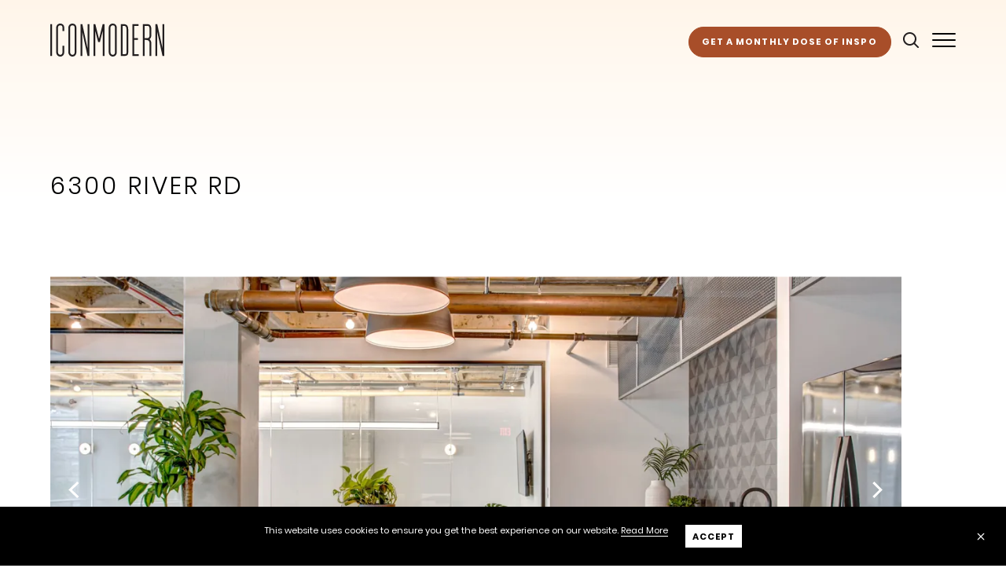

--- FILE ---
content_type: text/html; charset=UTF-8
request_url: https://iconmodern.com/projects/6300-river-rd
body_size: 15907
content:

<!DOCTYPE html>
<html lang="en-US">
	<head>
		<link rel="preload" href="/fonts/Poppins-Regular.woff2" as="font" type="font/woff2" crossorigin>
		<link rel="preload" href="/fonts/Poppins-Bold.woff2" as="font" type="font/woff2" crossorigin>
		<link rel="preload" href="/fonts/Poppins-Light.woff2" as="font" type="font/woff2" crossorigin>

		<meta charset="utf-8"/>
		<meta http-equiv="X-UA-Compatible" content="IE=edge"/>
		<meta http-equiv="content-type" content="text/html; charset=UTF-8">
		<meta name="viewport" content="width=device-width, minimum-scale=1.0, maximum-scale=1.0, user-scalable=no">
		<meta name="referrer" content="origin-when-cross-origin"/>

		<link rel="apple-touch-icon" sizes="180x180" href="/apple-touch-icon.png">
		<link rel="icon" type="image/png" sizes="32x32" href="/favicon-32x32.png">
		<link rel="icon" type="image/png" sizes="16x16" href="/favicon-16x16.png">
		<link rel="manifest" href="/site.webmanifest">
		<meta name="msapplication-TileColor" content="#da532c">
		<meta name="theme-color" content="#ffffff">
		
    	<link rel="stylesheet" href="/styles/pace.css?stamp=1768767373">
		<link rel="stylesheet" href="/styles/critical.css?stamp=1768767373">

		<script src="https://www.google.com/recaptcha/api.js"></script>
					<title>Icon Modern | 6300 River Rd</title>
<script>dataLayer = [];
(function(w,d,s,l,i){w[l]=w[l]||[];w[l].push({'gtm.start':
new Date().getTime(),event:'gtm.js'});var f=d.getElementsByTagName(s)[0],
j=d.createElement(s),dl=l!='dataLayer'?'&l='+l:'';j.async=true;j.src=
'https://www.googletagmanager.com/gtm.js?id='+i+dl;f.parentNode.insertBefore(j,f);
})(window,document,'script','dataLayer','GTM-MHTMR38');
</script><meta name="generator" content="SEOmatic">
<meta name="keywords" content="greene, studio, charlie, office, building, brought, built, located, refresh, spaces, including, lobby, incorporating, modernizing, bridges">
<meta name="description" content="Design firm: Charlie Greene Studio  Built in the 1960&#039;s, 6300 River Road is an office building located in Rosemont, IL, north of Chicago. Charlie Greene…">
<meta name="referrer" content="no-referrer-when-downgrade">
<meta name="robots" content="all">
<meta content="100278196679090" property="fb:profile_id">
<meta content="en_US" property="og:locale">
<meta content="Icon Modern" property="og:site_name">
<meta content="website" property="og:type">
<meta content="Icon Modern | 6300 River Rd" property="og:title">
<meta content="Design firm: Charlie Greene Studio  Built in the 1960&#039;s, 6300 River Road is an office building located in Rosemont, IL, north of Chicago. Charlie Greene…" property="og:description">
<meta content="https://cdn.iconmodern.com/projects/6300-River-Rd/_1200x630_crop_center-center_82_none/custom_community_table_urban_ash_6300-River-Rd.jpg?mtime=1673123500" property="og:image">
<meta content="1200" property="og:image:width">
<meta content="630" property="og:image:height">
<meta content="Custom furniture &amp; architectural elements made locally in Chicago, IL. Infinite possibilities, one simplified approach." property="og:image:alt">
<meta name="twitter:card" content="summary_large_image">
<meta name="twitter:site" content="@iconmodern">
<meta name="twitter:creator" content="@iconmodern">
<meta name="twitter:title" content="Icon Modern | 6300 River Rd">
<meta name="twitter:description" content="Design firm: Charlie Greene Studio  Built in the 1960&#039;s, 6300 River Road is an office building located in Rosemont, IL, north of Chicago. Charlie Greene…">
<meta name="twitter:image" content="https://cdn.iconmodern.com/projects/6300-River-Rd/_800x418_crop_center-center_82_none/custom_community_table_urban_ash_6300-River-Rd.jpg?mtime=1673123500">
<meta name="twitter:image:width" content="800">
<meta name="twitter:image:height" content="418">
<meta name="twitter:image:alt" content="Custom furniture &amp; architectural elements made locally in Chicago, IL. Infinite possibilities, one simplified approach.">
<meta name="google-site-verification" content="6OIdbi_Kikk3kp0w8M_A2Q65Zf36FxZcIYY9Q-O2BTE">
<meta name="p:domain_verify" content="70e99c80ebd271f7ffdd12d6d9caee6f">
<link href="https://iconmodern.com/" rel="home">
<link type="text/plain" href="https://iconmodern.com/humans.txt" rel="author">
<link href="https://iconmodern.com/cpresources/9d6b5d6f/css/formie-theme.css?v=1755044776" rel="stylesheet"></head>
	<!-- Website developed by Span (https://span.studio) -->
	<div id="component-vafkye" class="sprig-component" data-hx-target="this" data-hx-include="this" data-hx-trigger="refresh" data-hx-get="https://iconmodern.com/index.php?p=actions/sprig-core/components/render" data-hx-vals="{&quot;sprig:siteId&quot;:&quot;2903df07901749f5afff0d68a24475eed3ee7dbaa7af9ade99f936aea9c671d01&quot;,&quot;sprig:id&quot;:&quot;805987c4ccd1436f8961890722eaf05764934e1bf0daf32b5b6d4418b79465efcomponent-vafkye&quot;,&quot;sprig:component&quot;:&quot;3c5145c414c22a3ce86b30c68043c22b57233812f62ac5b02fc6fa7c89415200&quot;,&quot;sprig:template&quot;:&quot;260c47a477a5dff4ea4d50e2206e0e544fca46414f90bdf020182e256cbeee75sprig\/cookies&quot;}"></div>

	<body class="project-item-page desktop"><noscript><iframe src="https://www.googletagmanager.com/ns.html?id=GTM-MHTMR38"
height="0" width="0" style="display:none;visibility:hidden"></iframe></noscript>

		<div class="loading-screen">
			<div class="sk-circle loading">
  <div class="sk-circle1 sk-child"></div>
  <div class="sk-circle2 sk-child"></div>
  <div class="sk-circle3 sk-child"></div>
  <div class="sk-circle4 sk-child"></div>
  <div class="sk-circle5 sk-child"></div>
  <div class="sk-circle6 sk-child"></div>
  <div class="sk-circle7 sk-child"></div>
  <div class="sk-circle8 sk-child"></div>
  <div class="sk-circle9 sk-child"></div>
  <div class="sk-circle10 sk-child"></div>
  <div class="sk-circle11 sk-child"></div>
  <div class="sk-circle12 sk-child"></div>
</div>
		</div>

		<div id="viewport">
			<nav class="main-nav">
	<div class="left">
							<a href="/">
				<svg class="logo" xmlns="http://www.w3.org/2000/svg" viewBox="0 0 305.8297 88.758">
  <defs>
    <style>.yoekezevas-cls-1{isolation:isolate;}.yoekezevas-cls-2,.yoekezevas-cls-4{mix-blend-mode:multiply;}.yoekezevas-cls-3,.yoekezevas-cls-4{fill:#231f20;}</style>
  </defs>
  <g class="yoekezevas-cls-1">
    <g id="yoekezevas-Layer_1" data-name="Layer 1">
      <g class="yoekezevas-cls-2">
        <path class="yoekezevas-cls-3" d="M167.8365,88.758h-.0032c-5.3463,0-11.0292-4.178-11.0292-11.9195V10.7864c0-6.9619,5.6214-10.719,10.9124-10.719a10.3172,10.3172,0,0,1,10.5975,10.719V77.1121a11.8545,11.8545,0,0,1-3.2,8.6544A10.1315,10.1315,0,0,1,167.8365,88.758Zm-.12-83.9682c-2.9821,0-6.1887,1.8768-6.1887,5.9966V76.8385c0,4.9435,3.2681,7.1973,6.3055,7.1973h.0032a5.4423,5.4423,0,0,0,3.9167-1.5865,7.4159,7.4159,0,0,0,1.8386-5.3372V10.7864A5.5728,5.5728,0,0,0,167.7165,4.79Z"></path>
      </g>
      <path class="yoekezevas-cls-3" d="M59.542,88.758h0c-5.3463,0-11.0279-4.178-11.0279-11.9195V10.7864c0-6.9619,5.62-10.719,10.908-10.719a10.32,10.32,0,0,1,10.6006,10.719V77.1121a11.8542,11.8542,0,0,1-3.2036,8.6544A10.1312,10.1312,0,0,1,59.542,88.758ZM59.4221,4.79c-2.9792,0-6.1858,1.8768-6.1858,5.9966V76.8385c0,4.9435,3.2682,7.1973,6.3057,7.1973h0a5.4376,5.4376,0,0,0,3.9169-1.5865A7.4049,7.4049,0,0,0,65.3,77.1121V10.7864A5.5734,5.5734,0,0,0,59.4221,4.79Z"></path>
      <path class="yoekezevas-cls-3" d="M26.8918,88.758c-5.3465,0-11.0279-4.1751-11.0279-11.9163V10.7187C15.8639,3.7569,21.4841,0,26.7719,0a10.7972,10.7972,0,0,1,7.2526,2.6685,10.393,10.393,0,0,1,3.3479,8.05v9.3279H32.65V10.7187a5.5734,5.5734,0,0,0-5.8783-5.9965c-2.979,0-6.1857,1.8768-6.1857,5.9965v66.123c0,4.9435,3.2682,7.1941,6.3056,7.1941a5.4492,5.4492,0,0,0,3.92-1.5865A7.4159,7.4159,0,0,0,32.65,77.1121V59.7571h4.7222v17.355a11.8549,11.8549,0,0,1-3.2,8.6544A10.1269,10.1269,0,0,1,26.8918,88.758Z"></path>
      <rect class="yoekezevas-cls-3" y="1.597" width="4.7222" height="85.5253"></rect>
      <path class="yoekezevas-cls-4" d="M261.2092,1.597H248.5336V87.1224h4.7223V43.9686h3.5416c6.3979,0,9.6445,3.0635,9.6445,9.1139v34.04h4.7222v-34.04c0-4.8329-1.8878-8.5729-4.9252-10.9432,3.2773-2.1,4.9252-6.1028,4.9252-12.47l.0032-2.8438c.0061-3.222.0152-7.7613-.0032-9.643C271.0873,9.7965,270.2142,1.9461,261.2092,1.597Zm5.2357,25.2194L266.442,29.67c0,8.1288-2.0631,9.5767-7.8735,9.5767h-5.3126V6.2871h7.3447c3.4586,0,5.7367.7608,5.8414,10.9433C266.46,19.1011,266.4511,23.6143,266.4449,26.8164Z"></path>
      <polygon class="yoekezevas-cls-4" points="224.996 43.901 235.283 43.901 235.283 39.179 224.996 39.179 224.996 6.287 236.688 6.287 236.688 1.597 220.273 1.597 220.273 87.122 237.392 87.122 237.392 82.4 224.996 82.4 224.996 43.901"></polygon>
      <polygon class="yoekezevas-cls-3" points="99.956 66.057 85.973 1.597 81.165 1.597 81.165 87.122 85.887 87.122 85.887 22.552 99.916 87.122 104.07 87.122 104.678 87.122 104.678 1.597 99.956 1.597 99.956 66.057"></polygon>
      <path class="yoekezevas-cls-4" d="M198.0886,1.597h-8.6329V87.1224h8.5313c10.324,0,11.1449-4.6608,11.1449-10.7573V17.5871c0-2.9822,0-6.6929-1.3313-9.8488C206.6446,5,203.9977,1.7753,198.0886,1.597ZM204.41,76.3651c0,4.8761,0,6.0351-6.4225,6.0351h-3.809V6.2871h3.4248c3.9508,0,5.1989,1.757,5.8446,3.2881.9621,2.2735.9621,5.4555.9621,8.0257Z"></path>
      <polygon class="yoekezevas-cls-4" points="140.525 1.597 130.739 41.232 120.953 1.597 115.819 1.597 115.819 87.122 120.541 87.122 120.541 19.003 128.452 49.864 133.026 49.864 140.937 19.003 140.937 87.122 145.659 87.122 145.659 1.597 140.525 1.597"></polygon>
      <polygon class="yoekezevas-cls-4" points="301.107 66.057 287.125 1.597 282.317 1.597 282.317 87.122 287.039 87.122 287.039 22.552 301.067 87.122 305.221 87.122 305.83 87.122 305.83 1.597 301.107 1.597 301.107 66.057"></polygon>
    </g>
  </g>
</svg>

			</a>
			</div>
	<div class="right">
		
		<button id="newsletterWidgetTrigger" class="newsletter-widget-trigger button">
			Get a monthly dose of inspo
		</button>
		
		<div class="search-widget">
			<button class="search-button">
				<svg data-name="Layer 1" xmlns="http://www.w3.org/2000/svg" width="13.154" height="13.138" viewBox="0 0 13.154 13.138"><path d="M12.954 12.014L9.996 9.056a5.475 5.475 0 00.863-1.586 5.617 5.617 0 00.323-1.894 5.335 5.335 0 00-.447-2.172 5.45 5.45 0 00-1.193-1.771A5.846 5.846 0 007.762.431 5.507 5.507 0 005.59 0a5.51 5.51 0 00-2.171.431A5.841 5.841 0 001.64 1.633 5.452 5.452 0 00.446 3.404 5.334 5.334 0 000 5.576a5.374 5.374 0 00.446 2.187A5.452 5.452 0 001.64 9.534a5.841 5.841 0 001.779 1.202 5.51 5.51 0 002.171.431 5.346 5.346 0 001.865-.323 6.64 6.64 0 001.617-.863l2.958 2.957a.609.609 0 00.239.155.703.703 0 00.223.045.713.713 0 00.223-.045.646.646 0 00.239-1.079M1.324 5.576a4.339 4.339 0 01.323-1.664 4.455 4.455 0 01.917-1.355 4.069 4.069 0 011.363-.909 4.084 4.084 0 011.663-.339 4.09 4.09 0 011.665.339 4.079 4.079 0 011.363.909 4.488 4.488 0 01.916 1.355 4.32 4.32 0 01.324 1.664A4.206 4.206 0 018.61 8.61a4.286 4.286 0 01-1.355.916 4.17 4.17 0 01-1.665.332 4.084 4.084 0 01-1.663-.339 4.279 4.279 0 01-2.28-2.28 4.258 4.258 0 01-.323-1.663" fill="#231f20"/></svg>
			</button>
			<form action="/search/">
				<input type="search" name="query">
			</form>
		</div>
		<button class="hamburger hamburger--collapse" type="button">
			<span class="hamburger-box">
				<span class="hamburger-inner"></span>
			</span>
		</button>
	</div>
</nav>
			<nav class="main-nav-drawer">
	<div class="top">
		<div class="left">
										<a href="/">
					<svg class="logo" xmlns="http://www.w3.org/2000/svg" viewBox="0 0 305.8297 88.758">
  <defs>
    <style>.alqhkeyhcj-cls-1{isolation:isolate;}.alqhkeyhcj-cls-2,.alqhkeyhcj-cls-4{mix-blend-mode:multiply;}.alqhkeyhcj-cls-3,.alqhkeyhcj-cls-4{fill:#231f20;}</style>
  </defs>
  <g class="alqhkeyhcj-cls-1">
    <g id="alqhkeyhcj-Layer_1" data-name="Layer 1">
      <g class="alqhkeyhcj-cls-2">
        <path class="alqhkeyhcj-cls-3" d="M167.8365,88.758h-.0032c-5.3463,0-11.0292-4.178-11.0292-11.9195V10.7864c0-6.9619,5.6214-10.719,10.9124-10.719a10.3172,10.3172,0,0,1,10.5975,10.719V77.1121a11.8545,11.8545,0,0,1-3.2,8.6544A10.1315,10.1315,0,0,1,167.8365,88.758Zm-.12-83.9682c-2.9821,0-6.1887,1.8768-6.1887,5.9966V76.8385c0,4.9435,3.2681,7.1973,6.3055,7.1973h.0032a5.4423,5.4423,0,0,0,3.9167-1.5865,7.4159,7.4159,0,0,0,1.8386-5.3372V10.7864A5.5728,5.5728,0,0,0,167.7165,4.79Z"></path>
      </g>
      <path class="alqhkeyhcj-cls-3" d="M59.542,88.758h0c-5.3463,0-11.0279-4.178-11.0279-11.9195V10.7864c0-6.9619,5.62-10.719,10.908-10.719a10.32,10.32,0,0,1,10.6006,10.719V77.1121a11.8542,11.8542,0,0,1-3.2036,8.6544A10.1312,10.1312,0,0,1,59.542,88.758ZM59.4221,4.79c-2.9792,0-6.1858,1.8768-6.1858,5.9966V76.8385c0,4.9435,3.2682,7.1973,6.3057,7.1973h0a5.4376,5.4376,0,0,0,3.9169-1.5865A7.4049,7.4049,0,0,0,65.3,77.1121V10.7864A5.5734,5.5734,0,0,0,59.4221,4.79Z"></path>
      <path class="alqhkeyhcj-cls-3" d="M26.8918,88.758c-5.3465,0-11.0279-4.1751-11.0279-11.9163V10.7187C15.8639,3.7569,21.4841,0,26.7719,0a10.7972,10.7972,0,0,1,7.2526,2.6685,10.393,10.393,0,0,1,3.3479,8.05v9.3279H32.65V10.7187a5.5734,5.5734,0,0,0-5.8783-5.9965c-2.979,0-6.1857,1.8768-6.1857,5.9965v66.123c0,4.9435,3.2682,7.1941,6.3056,7.1941a5.4492,5.4492,0,0,0,3.92-1.5865A7.4159,7.4159,0,0,0,32.65,77.1121V59.7571h4.7222v17.355a11.8549,11.8549,0,0,1-3.2,8.6544A10.1269,10.1269,0,0,1,26.8918,88.758Z"></path>
      <rect class="alqhkeyhcj-cls-3" y="1.597" width="4.7222" height="85.5253"></rect>
      <path class="alqhkeyhcj-cls-4" d="M261.2092,1.597H248.5336V87.1224h4.7223V43.9686h3.5416c6.3979,0,9.6445,3.0635,9.6445,9.1139v34.04h4.7222v-34.04c0-4.8329-1.8878-8.5729-4.9252-10.9432,3.2773-2.1,4.9252-6.1028,4.9252-12.47l.0032-2.8438c.0061-3.222.0152-7.7613-.0032-9.643C271.0873,9.7965,270.2142,1.9461,261.2092,1.597Zm5.2357,25.2194L266.442,29.67c0,8.1288-2.0631,9.5767-7.8735,9.5767h-5.3126V6.2871h7.3447c3.4586,0,5.7367.7608,5.8414,10.9433C266.46,19.1011,266.4511,23.6143,266.4449,26.8164Z"></path>
      <polygon class="alqhkeyhcj-cls-4" points="224.996 43.901 235.283 43.901 235.283 39.179 224.996 39.179 224.996 6.287 236.688 6.287 236.688 1.597 220.273 1.597 220.273 87.122 237.392 87.122 237.392 82.4 224.996 82.4 224.996 43.901"></polygon>
      <polygon class="alqhkeyhcj-cls-3" points="99.956 66.057 85.973 1.597 81.165 1.597 81.165 87.122 85.887 87.122 85.887 22.552 99.916 87.122 104.07 87.122 104.678 87.122 104.678 1.597 99.956 1.597 99.956 66.057"></polygon>
      <path class="alqhkeyhcj-cls-4" d="M198.0886,1.597h-8.6329V87.1224h8.5313c10.324,0,11.1449-4.6608,11.1449-10.7573V17.5871c0-2.9822,0-6.6929-1.3313-9.8488C206.6446,5,203.9977,1.7753,198.0886,1.597ZM204.41,76.3651c0,4.8761,0,6.0351-6.4225,6.0351h-3.809V6.2871h3.4248c3.9508,0,5.1989,1.757,5.8446,3.2881.9621,2.2735.9621,5.4555.9621,8.0257Z"></path>
      <polygon class="alqhkeyhcj-cls-4" points="140.525 1.597 130.739 41.232 120.953 1.597 115.819 1.597 115.819 87.122 120.541 87.122 120.541 19.003 128.452 49.864 133.026 49.864 140.937 19.003 140.937 87.122 145.659 87.122 145.659 1.597 140.525 1.597"></polygon>
      <polygon class="alqhkeyhcj-cls-4" points="301.107 66.057 287.125 1.597 282.317 1.597 282.317 87.122 287.039 87.122 287.039 22.552 301.067 87.122 305.221 87.122 305.83 87.122 305.83 1.597 301.107 1.597 301.107 66.057"></polygon>
    </g>
  </g>
</svg>

				</a>
					</div>
		<div class="right">
			<button id="newsletterWidgetTrigger" class="newsletter-widget-trigger button">
			Get a monthly dose of inspo
		</button>
			<div class="search-widget">
				<button class="search-button">
					<svg data-name="Layer 1" xmlns="http://www.w3.org/2000/svg" width="13.154" height="13.138" viewBox="0 0 13.154 13.138"><path d="M12.954 12.014L9.996 9.056a5.475 5.475 0 00.863-1.586 5.617 5.617 0 00.323-1.894 5.335 5.335 0 00-.447-2.172 5.45 5.45 0 00-1.193-1.771A5.846 5.846 0 007.762.431 5.507 5.507 0 005.59 0a5.51 5.51 0 00-2.171.431A5.841 5.841 0 001.64 1.633 5.452 5.452 0 00.446 3.404 5.334 5.334 0 000 5.576a5.374 5.374 0 00.446 2.187A5.452 5.452 0 001.64 9.534a5.841 5.841 0 001.779 1.202 5.51 5.51 0 002.171.431 5.346 5.346 0 001.865-.323 6.64 6.64 0 001.617-.863l2.958 2.957a.609.609 0 00.239.155.703.703 0 00.223.045.713.713 0 00.223-.045.646.646 0 00.239-1.079M1.324 5.576a4.339 4.339 0 01.323-1.664 4.455 4.455 0 01.917-1.355 4.069 4.069 0 011.363-.909 4.084 4.084 0 011.663-.339 4.09 4.09 0 011.665.339 4.079 4.079 0 011.363.909 4.488 4.488 0 01.916 1.355 4.32 4.32 0 01.324 1.664A4.206 4.206 0 018.61 8.61a4.286 4.286 0 01-1.355.916 4.17 4.17 0 01-1.665.332 4.084 4.084 0 01-1.663-.339 4.279 4.279 0 01-2.28-2.28 4.258 4.258 0 01-.323-1.663" fill="#231f20"/></svg>
				</button>
				<form action="/search/">
					<input type="search" name="query">
				</form>
			</div>
			<button class="hamburger hamburger--collapse" type="button">
				<span class="hamburger-box">
					<span class="hamburger-inner"></span>
				</span>
			</button>
		</div>
	</div>
	<div class="middle">
		<div class="primary-nav">
			<ul>
									<li>
						<a  href="/">Home</a>
					</li>
									<li>
						<a  href="/what-we-make/">What We Make</a>
					</li>
									<li>
						<a  href="/projects/">Featured Projects</a>
					</li>
									<li>
						<a  href="/process-and-capabilities/">Process &amp; Capabilities</a>
					</li>
									<li>
						<a  href="/materials/">Materials</a>
					</li>
									<li>
						<a  href="/about-us/">About Us</a>
					</li>
							</ul>
		</div>
		<div class="sub-nav">
			<ul>
									<li>
						<a  href="/image-gallery/">Image Gallery</a>
					</li>
									<li>
						<a  href="/resources/">Resources</a>
					</li>
									<li>
						<a  href="/blog/">Blog</a>
					</li>
									<li>
						<a  target="_blank" href="https://issuu.com/iconmodern/docs/lookbook-6x9_fall_2022_sm?fr=xKAE9_zU1NQ">Our Look Book</a>
					</li>
									<li>
						<a  href="/contact/">Contact</a>
					</li>
							</ul>
		</div>
	</div>

	<div class="bottom">
		<div class="social-media">
							<a href="https://www.instagram.com/iconmodern" target="_blank">
												<img src="/img/Footer-Instagram-White.svg">
										</a>
							<a href="https://www.facebook.com/iconmodern/" target="_blank">
												<img src="/img/Footer-Facebook-White.svg">
										</a>
							<a href="https://www.pinterest.com/iconmodern" target="_blank">
												<img src="/img/Footer-Pinterest-White.svg">
										</a>
							<a href="https://www.linkedin.com/company/icon-modern/" target="_blank">
														</a>
					</div>
	</div>
</nav>

			<div class="layout">
				<div class="background-gradient top"></div>
				<div class="page-content">
						<section class="page-block headline">
		<h1>6300 River Rd</h1>
	</section>

	
<script type="text/javascript" src="/scripts/hotspotWidget.min.js"></script>


		<section class="page-block hotspotWidget">
		<div class="left">
			<div class="canvas-container">
				<div class="spacer"></div>
				<div class="canvas">
					<div class="left-button">
						<svg class="flickity-button-icon" viewbox="0 0 100 100">
							<path d="M 10,50 L 60,100 L 70,90 L 30,50  L 70,10 L 60,0 Z" class="arrow"></path>
						</svg>
					</div>
					<div class="right-button">
						<svg class="flickity-button-icon" viewbox="0 0 100 100">
							<path d="M 10,50 L 60,100 L 70,90 L 30,50  L 70,10 L 60,0 Z" class="arrow" transform="translate(100, 100) rotate(180) "></path>
						</svg>
					</div>

					<div class="spacer"></div>
																								<div class="slide active horizontal" data-caption="Urban ash tabletop + A-frame steel base + footrest">
								<a data-pin-do="buttonPin" href="https://www.pinterest.com/pin/create/button/?url=https%3A%2F%2Ficonmodern.com%2Fprojects%2F6300-river-rd%2F&media=https%3A%2F%2Fcdn.iconmodern.com%2Fprojects%2F6300-River-Rd%2Fcustom_community_table_urban_ash_6300-River-Rd.jpg&description=Urban%20ash%20tabletop%20%2B%20A-frame%20steel%20base%20%2B%20footrest"></a>

													<img  class="hotspot-img" srcset="https://assets.iconmodern.com/[base64] 3000w, https://assets.iconmodern.com/[base64] 2750w, https://assets.iconmodern.com/[base64] 2500w, https://assets.iconmodern.com/[base64] 2250w, https://assets.iconmodern.com/[base64] 2000w, https://assets.iconmodern.com/[base64] 1750w, https://assets.iconmodern.com/[base64] 1500w, https://assets.iconmodern.com/[base64] 1250w, https://assets.iconmodern.com/[base64] 1000w, https://assets.iconmodern.com/[base64] 750w, https://assets.iconmodern.com/[base64] 500w" alt="custom community table urban ash by Icon Modern" draggable="false" data-object-fit="cover" data-object-position="50.44% 51.16%" data-original-width="4000" data-original-height="2670" loading="lazy" sizes="80vw" style="object-fit: cover; object-position: 50.44% 51.16%; transform-origin: 50.44% 51.16%;"/>

																	<div class="hotspot inactive" style="top: 60%; left: 47%;">
										<div class="dot">
											<span>
												1
											</span>
										</div>
										<div class="bar"></div>
										<div class="text" title="Urban ash top + angled steel tube base + matte clear powdercoat finish">
											<p>
												Ash community table
											</p>
										</div>
									</div>
								
																	<div class="caption">Urban ash tabletop + A‑frame steel base + footrest</div>
																
							</div>
																														<div class="slide  vertical" data-caption="Oak veneer reception desk + solid surface top">
								<a data-pin-do="buttonPin" href="https://www.pinterest.com/pin/create/button/?url=https%3A%2F%2Ficonmodern.com%2Fprojects%2F6300-river-rd%2F&media=https%3A%2F%2Fcdn.iconmodern.com%2Fprojects%2F6300-River-Rd%2Fcustom_reception_desk_oak_veneer_6300-River-Rd.jpg&description=Oak%20veneer%20reception%20desk%20%2B%20solid%20surface%20top"></a>

													<img  class="hotspot-img" srcset="https://assets.iconmodern.com/[base64] 3000w, https://assets.iconmodern.com/[base64] 2750w, https://assets.iconmodern.com/[base64] 2500w, https://assets.iconmodern.com/[base64] 2250w, https://assets.iconmodern.com/[base64] 2000w, https://assets.iconmodern.com/[base64] 1750w, https://assets.iconmodern.com/[base64] 1500w, https://assets.iconmodern.com/[base64] 1250w, https://assets.iconmodern.com/[base64] 1000w, https://assets.iconmodern.com/[base64] 750w, https://assets.iconmodern.com/[base64] 500w" alt="custom reception desk oak veneer by Icon Modern" draggable="false" data-object-fit="cover" data-object-position="50% 50%" data-original-width="2670" data-original-height="4000" loading="lazy" sizes="40vw" style="object-fit: cover; object-position: 50% 50%; transform-origin: 50% 50%;"/>

																	<div class="hotspot inactive" style="top: 25%; left: 50%;">
										<div class="dot">
											<span>
												1
											</span>
										</div>
										<div class="bar"></div>
										<div class="text" title="Rift sawn oak veneer wall panels">
											<p>
												Veneer wall panels
											</p>
										</div>
									</div>
																	<div class="hotspot inactive" style="top: 88%; left: 40%;">
										<div class="dot">
											<span>
												2
											</span>
										</div>
										<div class="bar"></div>
										<div class="text" title="Rift sawn oak veneer face + solid surface top">
											<p>
												Oak reception desk
											</p>
										</div>
									</div>
								
																	<div class="caption">Oak veneer reception desk + solid surface top</div>
																
							</div>
																														<div class="slide  vertical" data-caption="Rift cut oak slats + oak veneer paneling">
								<a data-pin-do="buttonPin" href="https://www.pinterest.com/pin/create/button/?url=https%3A%2F%2Ficonmodern.com%2Fprojects%2F6300-river-rd%2F&media=https%3A%2F%2Fcdn.iconmodern.com%2Fprojects%2F6300-River-Rd%2Fcustom_wall_treatments_oak_slats_6300-River-Rd.jpg&description=Rift%20cut%20oak%20slats%20%2B%20oak%20veneer%20paneling"></a>

													<img  class="hotspot-img" srcset="https://assets.iconmodern.com/[base64] 3000w, https://assets.iconmodern.com/[base64] 2750w, https://assets.iconmodern.com/[base64] 2500w, https://assets.iconmodern.com/[base64] 2250w, https://assets.iconmodern.com/[base64] 2000w, https://assets.iconmodern.com/[base64] 1750w, https://assets.iconmodern.com/[base64] 1500w, https://assets.iconmodern.com/[base64] 1250w, https://assets.iconmodern.com/[base64] 1000w, https://assets.iconmodern.com/[base64] 750w, https://assets.iconmodern.com/[base64] 500w" alt="custom commercial wall treatment oak slats by Icon Modern" draggable="false" data-object-fit="cover" data-object-position="50% 50%" data-original-width="2671" data-original-height="4000" loading="lazy" sizes="40vw" style="object-fit: cover; object-position: 50% 50%; transform-origin: 50% 50%;"/>

																	<div class="hotspot inactive" style="top: 25%; left: 40%;">
										<div class="dot">
											<span>
												1
											</span>
										</div>
										<div class="bar"></div>
										<div class="text" title="Urban oak slats + oak veneer panels">
											<p>
												Slat Wall
											</p>
										</div>
									</div>
								
																	<div class="caption">Rift cut oak slats + oak veneer paneling</div>
																
							</div>
																														<div class="slide  vertical" data-caption="Urban ash counter + hot rolled steel tube base">
								<a data-pin-do="buttonPin" href="https://www.pinterest.com/pin/create/button/?url=https%3A%2F%2Ficonmodern.com%2Fprojects%2F6300-river-rd%2F&media=https%3A%2F%2Fcdn.iconmodern.com%2Fprojects%2F6300-River-Rd%2Fcustom_counter_urban_ash_6300-River-Rd.jpg&description=Urban%20ash%20counter%20%2B%20hot%20rolled%20steel%20tube%20base"></a>

													<img  class="hotspot-img" srcset="https://assets.iconmodern.com/[base64] 3000w, https://assets.iconmodern.com/[base64] 2750w, https://assets.iconmodern.com/[base64] 2500w, https://assets.iconmodern.com/[base64] 2250w, https://assets.iconmodern.com/[base64] 2000w, https://assets.iconmodern.com/[base64] 1750w, https://assets.iconmodern.com/[base64] 1500w, https://assets.iconmodern.com/[base64] 1250w, https://assets.iconmodern.com/[base64] 1000w, https://assets.iconmodern.com/[base64] 750w, https://assets.iconmodern.com/[base64] 500w" alt="custom commercial counter with steel tube base by Icon Modern" draggable="false" data-object-fit="cover" data-object-position="50% 50%" data-original-width="2670" data-original-height="4000" loading="lazy" sizes="40vw" style="object-fit: cover; object-position: 50% 50%; transform-origin: 50% 50%;"/>

																	<div class="hotspot inactive" style="top: 55%; left: 35%;">
										<div class="dot">
											<span>
												1
											</span>
										</div>
										<div class="bar"></div>
										<div class="text" title="Urban ash top + steel post base">
											<p>
												Ash counter
											</p>
										</div>
									</div>
								
																	<div class="caption">Urban ash counter + hot rolled steel tube&nbsp;base</div>
																
							</div>
															</div>
			</div>
		</div>

		<div class="right">
			<div class="thumbnails">
																				<div class="item active">
												<img  class="" srcset="https://assets.iconmodern.com/[base64] 3000w, https://assets.iconmodern.com/[base64] 2750w, https://assets.iconmodern.com/[base64] 2500w, https://assets.iconmodern.com/[base64] 2250w, https://assets.iconmodern.com/[base64] 2000w, https://assets.iconmodern.com/[base64] 1750w, https://assets.iconmodern.com/[base64] 1500w, https://assets.iconmodern.com/[base64] 1250w, https://assets.iconmodern.com/[base64] 1000w, https://assets.iconmodern.com/[base64] 750w, https://assets.iconmodern.com/[base64] 500w" alt="custom community table urban ash by Icon Modern" draggable="false" data-object-fit="cover" data-object-position="50.44% 51.16%" data-original-width="4000" data-original-height="2670" loading="lazy" sizes="10vw" style="object-fit: cover; object-position: 50.44% 51.16%; transform-origin: 50.44% 51.16%;"/>
							<div class="border"></div>
						</div>
																									<div class="item ">
												<img  class="" srcset="https://assets.iconmodern.com/[base64] 3000w, https://assets.iconmodern.com/[base64] 2750w, https://assets.iconmodern.com/[base64] 2500w, https://assets.iconmodern.com/[base64] 2250w, https://assets.iconmodern.com/[base64] 2000w, https://assets.iconmodern.com/[base64] 1750w, https://assets.iconmodern.com/[base64] 1500w, https://assets.iconmodern.com/[base64] 1250w, https://assets.iconmodern.com/[base64] 1000w, https://assets.iconmodern.com/[base64] 750w, https://assets.iconmodern.com/[base64] 500w" alt="custom reception desk oak veneer by Icon Modern" draggable="false" data-object-fit="cover" data-object-position="50% 50%" data-original-width="2670" data-original-height="4000" loading="lazy" sizes="10vw" style="object-fit: cover; object-position: 50% 50%; transform-origin: 50% 50%;"/>
							<div class="border"></div>
						</div>
																									<div class="item ">
												<img  class="" srcset="https://assets.iconmodern.com/[base64] 3000w, https://assets.iconmodern.com/[base64] 2750w, https://assets.iconmodern.com/[base64] 2500w, https://assets.iconmodern.com/[base64] 2250w, https://assets.iconmodern.com/[base64] 2000w, https://assets.iconmodern.com/[base64] 1750w, https://assets.iconmodern.com/[base64] 1500w, https://assets.iconmodern.com/[base64] 1250w, https://assets.iconmodern.com/[base64] 1000w, https://assets.iconmodern.com/[base64] 750w, https://assets.iconmodern.com/[base64] 500w" alt="custom commercial wall treatment oak slats by Icon Modern" draggable="false" data-object-fit="cover" data-object-position="50% 50%" data-original-width="2671" data-original-height="4000" loading="lazy" sizes="10vw" style="object-fit: cover; object-position: 50% 50%; transform-origin: 50% 50%;"/>
							<div class="border"></div>
						</div>
																									<div class="item ">
												<img  class="" srcset="https://assets.iconmodern.com/[base64] 3000w, https://assets.iconmodern.com/[base64] 2750w, https://assets.iconmodern.com/[base64] 2500w, https://assets.iconmodern.com/[base64] 2250w, https://assets.iconmodern.com/[base64] 2000w, https://assets.iconmodern.com/[base64] 1750w, https://assets.iconmodern.com/[base64] 1500w, https://assets.iconmodern.com/[base64] 1250w, https://assets.iconmodern.com/[base64] 1000w, https://assets.iconmodern.com/[base64] 750w, https://assets.iconmodern.com/[base64] 500w" alt="custom commercial counter with steel tube base by Icon Modern" draggable="false" data-object-fit="cover" data-object-position="50% 50%" data-original-width="2670" data-original-height="4000" loading="lazy" sizes="10vw" style="object-fit: cover; object-position: 50% 50%; transform-origin: 50% 50%;"/>
							<div class="border"></div>
						</div>
												</div>
		</div>
	</section>

	<section class="page-block share-download-row">
		<div class="share-widget">
			<div class="share-popup">
				<div class="container">
					<p>Share this image</p>
					
											<a class="facebook" href="https://www.facebook.com/sharer.php?u=https%3A%2F%2Ficonmodern.com%2Fprojects%2F6300-river-rd%2F" target="_blank">
							<svg viewBox="0 0 35 35" fill="none" xmlns="http://www.w3.org/2000/svg">
<g clip-path="url(#clip0_1_8)">
<path fill-rule="evenodd" clip-rule="evenodd" d="M17.4331 34.9999L17.4488 34.9999H17.4434L17.4331 34.9999ZM17.5566 34.9999H17.5512L17.5669 34.9999L17.5566 34.9999ZM17.3797 34.9996L17.3966 34.9997H17.3869L17.3797 34.9996ZM17.6131 34.9997H17.6034L17.6203 34.9996L17.6131 34.9997ZM17.3281 34.9992L17.3394 34.9992L17.3304 34.9992H17.3281ZM17.6696 34.9992L17.6606 34.9992L17.6719 34.9992H17.6696ZM17.7261 34.9986L17.7221 34.9986L17.7373 34.9984L17.7261 34.9986ZM17.2627 34.9984L17.2779 34.9986L17.2739 34.9986L17.2627 34.9984ZM17.7825 34.9977L17.7732 34.9979L17.792 34.9976L17.7825 34.9977ZM17.208 34.9976L17.2268 34.9979L17.2175 34.9977L17.208 34.9976ZM17.8388 34.9968L17.8263 34.997L17.8437 34.9967L17.8388 34.9968ZM17.1563 34.9967L17.1737 34.997L17.1612 34.9968L17.1563 34.9967ZM17.0922 34.9954L17.1076 34.9957L17.1049 34.9956L17.0922 34.9954ZM17.8951 34.9956L17.8924 34.9957L17.9078 34.9954L17.8951 34.9956ZM17.036 34.9939L17.0572 34.9945L17.0486 34.9943L17.036 34.9939ZM17.9514 34.9943L17.9428 34.9945L17.964 34.9939L17.9514 34.9943ZM18.0076 34.9928L17.9939 34.9932L18.0155 34.9925L18.0076 34.9928ZM16.9845 34.9925L17.0061 34.9932L16.9924 34.9928L16.9845 34.9925ZM16.9353 34.991L16.9507 34.9915L16.9362 34.991L16.9229 34.9906L16.9353 34.991ZM18.0638 34.991L18.0493 34.9915L18.0647 34.991L18.0771 34.9906L18.0638 34.991ZM18.12 34.9892L18.1123 34.9895L18.1359 34.9887L18.12 34.9892ZM16.8641 34.9887L16.8877 34.9895L16.88 34.9892L16.8641 34.9887ZM16.8129 34.9867L16.8377 34.9876L16.8239 34.9871L16.8129 34.9867ZM18.1761 34.9871L18.1623 34.9876L18.1871 34.9867L18.1761 34.9871ZM16.7627 34.9847L16.7869 34.9857L16.7679 34.985L16.7627 34.9847ZM18.2321 34.985L18.2131 34.9857L18.2373 34.9847L18.2321 34.985ZM16.6923 34.9816L16.7182 34.9828L16.7119 34.9826L16.6923 34.9816ZM18.2881 34.9826L18.2818 34.9828L18.3077 34.9816L18.2881 34.9826ZM16.6417 34.9793L16.6687 34.9805L16.656 34.98L16.6417 34.9793ZM18.344 34.98L18.3313 34.9805L18.3583 34.9793L18.344 34.98ZM16.592 34.9768L16.6191 34.9781L16.6 34.9772L16.592 34.9768ZM18.4 34.9772L18.3809 34.9781L18.408 34.9768L18.4 34.9772ZM18.4559 34.9743L18.4311 34.9756L18.4531 34.9744L18.4789 34.973L18.4559 34.9743ZM16.5469 34.9744L16.5689 34.9756L16.5441 34.9743L16.5211 34.973L16.5469 34.9744ZM18.5117 34.9712L18.5007 34.9718L18.5285 34.9702L18.5117 34.9712ZM16.4715 34.9702L16.4993 34.9718L16.4883 34.9712L16.4715 34.9702ZM16.4222 34.9673L16.4499 34.9689L16.4326 34.9679L16.4222 34.9673ZM18.5674 34.9679L18.5501 34.9689L18.5778 34.9673L18.5674 34.9679ZM16.3751 34.9643L16.4 34.9659L16.3768 34.9645L16.3534 34.963L16.3751 34.9643ZM18.6232 34.9645L18.6 34.9659L18.6249 34.9643L18.6466 34.963L18.6232 34.9645ZM18.6789 34.9608L18.6705 34.9614L18.697 34.9596L18.6789 34.9608ZM16.303 34.9596L16.3295 34.9614L16.3211 34.9608L16.303 34.9596ZM16.2537 34.9562L16.2797 34.958L16.2655 34.9571L16.2537 34.9562ZM18.7345 34.9571L18.7203 34.958L18.7463 34.9562L18.7345 34.9571ZM16.2046 34.9527L16.2284 34.9544L16.2099 34.9531L16.2046 34.9527ZM18.7901 34.9531L18.7716 34.9544L18.7954 34.9527L18.7901 34.9531ZM16.1385 34.9477L16.1594 34.9493L16.1543 34.9489L16.1385 34.9477ZM18.8457 34.9489L18.8406 34.9493L18.8615 34.9477L18.8457 34.9489ZM18.9011 34.9446L18.8911 34.9454L18.9124 34.9437L18.9011 34.9446ZM16.0876 34.9437L16.1089 34.9454L16.0989 34.9446L16.0876 34.9437ZM16.0381 34.9396L16.0561 34.9411L16.0434 34.9401L16.0381 34.9396ZM18.9566 34.9401L18.9439 34.9411L18.9619 34.9396L18.9566 34.9401ZM15.9835 34.9351L15.9889 34.9355L15.988 34.9355L15.9835 34.9351ZM19.012 34.9355L19.0111 34.9355L19.0165 34.9351L19.012 34.9355ZM19.0673 34.9306L19.0624 34.931L19.0748 34.9299L19.0673 34.9306ZM15.9252 34.9299L15.9376 34.931L15.9327 34.9306L15.9252 34.9299ZM15.8739 34.9253L15.8832 34.9262L15.8774 34.9256L15.8739 34.9253ZM19.1226 34.9256L19.1168 34.9262L19.1261 34.9253L19.1226 34.9256ZM14.7656 34.7872C6.40397 33.4729 0 26.2284 0 17.5C0 7.8415 7.8415 0 17.5 0C27.1585 0 35 7.8415 35 17.5C35 26.2284 28.596 33.4729 20.2344 34.7872V22.5586H24.312L25.0879 17.5H20.2344V14.2173C20.2344 12.8334 20.9124 11.4844 23.0863 11.4844H25.293V7.17773C25.293 7.17773 23.2903 6.83594 21.3756 6.83594C17.3783 6.83594 14.7656 9.25859 14.7656 13.6445V17.5H10.3223V22.5586H14.7656V34.7872Z" fill="#A74D28"/>
</g>
<defs>
<clipPath id="clip0_1_8">
<rect width="35" height="35" fill="white"/>
</clipPath>
</defs>
</svg>

						</a>
						<a class="pintrest" data-pin-round="true" data-pin-tall="true" href="https://pinterest.com/pin/create/button/?url=https%3A%2F%2Ficonmodern.com%2Fprojects%2F6300-river-rd%2F&media=https%3A%2F%2Fcdn.iconmodern.com%2Fprojects%2F6300-River-Rd%2Fcustom_community_table_urban_ash_6300-River-Rd.jpg" rel="nofollow" target="_blank" title="Pinterest">
							<img src="/img/Footer-Pinterest.svg"/>
						</a>
									</div>
			</div>

										<a class="download-link" href="https://cdn.iconmodern.com/projects/6300-River-Rd/6300-River-Rd_Icon-Modern.zip" target="_blank">
					<img src="/img/Download.svg" alt="download icon"/>
					<span>Download Images</span>
				</a>
			
			<div class="popup-trigger">
				<img src="/img/Share.svg"/>
				<span>Share Project</span>
			</div>
		</div>
	</section>

	<section class="page-block projectDetails">
		<div class="content">
			<div class="left clear-last">
				<h3>
					<strong>About the project</strong>
				</h3>
				<p><p><strong>Design firm:</strong> Charlie Greene Studio<strong><br></strong><br>Built in the <span class="numbers">1960</span>’s, <span class="numbers">6300</span> River Road is an office building located in Rosemont, <span class="caps">IL</span>, north of Chicago. Charlie Greene Studio was brought in to give the building a&nbsp;refresh, designing <span class="numbers">6</span>&nbsp;different types of spaces including a&nbsp;new lobby, café and conference center. <br><br>We collaborated with Charlie Greene Studio by incorporating sustainable urban wood community tables and counters in the amenity spaces and modernizing the lobby with a&nbsp;new reception desk, oak veneer panels <span class="amp">&amp;</span>&nbsp;wood-slatted feature wall. The end result is a&nbsp;modern office building that bridges the gap between downtown Chicago and the suburbs.</p></p>
			</div>
			<div class="right">
				<div class="hotspots">
											<h3>
							<strong>Custom Furniture &amp; Architectural Elements</strong>
						</h3>

													<div class="items active" data-index="0">
								
																	<div class="item">
										<div class="dot">
											<span>
												1
											</span>
										</div>
										<div class="text">
											<p>
												Urban ash top + angled steel tube base + matte clear powdercoat finish
											</p>
										</div>
									</div>
								
							</div>
													<div class="items " data-index="1">
								
																	<div class="item">
										<div class="dot">
											<span>
												1
											</span>
										</div>
										<div class="text">
											<p>
												Rift sawn oak veneer wall panels
											</p>
										</div>
									</div>
																	<div class="item">
										<div class="dot">
											<span>
												2
											</span>
										</div>
										<div class="text">
											<p>
												Rift sawn oak veneer face + solid surface top
											</p>
										</div>
									</div>
								
							</div>
													<div class="items " data-index="2">
								
																	<div class="item">
										<div class="dot">
											<span>
												1
											</span>
										</div>
										<div class="text">
											<p>
												Urban oak slats + oak veneer panels
											</p>
										</div>
									</div>
								
							</div>
													<div class="items " data-index="3">
								
																	<div class="item">
										<div class="dot">
											<span>
												1
											</span>
										</div>
										<div class="text">
											<p>
												Urban ash top + steel post base
											</p>
										</div>
									</div>
								
							</div>
															</div>
			</div>
		</div>
	</section>

	

	



<section class="page-block relatedItems">
	<h3>
		<strong>More Projects
			<a href="/projects/?view-all=true">See All</a>
		</strong>
	</h3>
	<div class="grid">
		
														
			
			
			<div class="item">
									<a href="/projects/sterling-bay">
											<img  class="" srcset="https://assets.iconmodern.com/[base64] 3000w, https://assets.iconmodern.com/[base64] 2750w, https://assets.iconmodern.com/[base64] 2500w, https://assets.iconmodern.com/[base64] 2250w, https://assets.iconmodern.com/[base64] 2000w, https://assets.iconmodern.com/[base64] 1750w, https://assets.iconmodern.com/[base64] 1500w, https://assets.iconmodern.com/[base64] 1250w, https://assets.iconmodern.com/[base64] 1000w, https://assets.iconmodern.com/[base64] 750w, https://assets.iconmodern.com/[base64] 500w" alt="custom community table in walnut by Icon Modern" draggable="false" data-object-fit="cover" data-object-position="50% 50%" data-original-width="1747" data-original-height="1159" loading="eager" sizes="20vw" style="object-fit: cover; object-position: 50% 50%; transform-origin: 50% 50%;"/>
					</a>
								<p>
					<a href="/projects/sterling-bay">Sterling Bay</a>
				</p>

							</div>
		
														
			
			
			<div class="item">
									<a href="/projects/vsa-partners">
											<img  class="" srcset="https://assets.iconmodern.com/[base64] 3000w, https://assets.iconmodern.com/[base64] 2750w, https://assets.iconmodern.com/[base64] 2500w, https://assets.iconmodern.com/[base64] 2250w, https://assets.iconmodern.com/[base64] 2000w, https://assets.iconmodern.com/[base64] 1750w, https://assets.iconmodern.com/[base64] 1500w, https://assets.iconmodern.com/[base64] 1250w, https://assets.iconmodern.com/[base64] 1000w, https://assets.iconmodern.com/[base64] 750w, https://assets.iconmodern.com/[base64] 500w" alt="custom reception desk and feature wall by Icon Modern" draggable="false" data-object-fit="cover" data-object-position="50% 50%" data-original-width="1920" data-original-height="1149" loading="eager" sizes="20vw" style="object-fit: cover; object-position: 50% 50%; transform-origin: 50% 50%;"/>
					</a>
								<p>
					<a href="/projects/vsa-partners">VSA Partners</a>
				</p>

							</div>
		
														
			
			
			<div class="item">
									<a href="/projects/river-city">
											<img  class="" srcset="https://assets.iconmodern.com/[base64] 3000w, https://assets.iconmodern.com/[base64] 2750w, https://assets.iconmodern.com/[base64] 2500w, https://assets.iconmodern.com/[base64] 2250w, https://assets.iconmodern.com/[base64] 2000w, https://assets.iconmodern.com/[base64] 1750w, https://assets.iconmodern.com/[base64] 1500w, https://assets.iconmodern.com/[base64] 1250w, https://assets.iconmodern.com/[base64] 1000w, https://assets.iconmodern.com/[base64] 750w, https://assets.iconmodern.com/[base64] 500w" alt="custom wall treatments in urban ash slats with faux plants by Icon Modern" draggable="false" data-object-fit="cover" data-object-position="50% 50%" data-original-width="1600" data-original-height="997" loading="eager" sizes="20vw" style="object-fit: cover; object-position: 50% 50%; transform-origin: 50% 50%;"/>
					</a>
								<p>
					<a href="/projects/river-city">River City</a>
				</p>

							</div>
			</div>
</section>

				</div>
				<div class="background-gradient bottom"></div>
				
	<aside id="newsletterWidget">
		<div class="modal-mask"></div>
		<div class="content">
			<button id="modal-close" class="modal-close">+</button>
			<div class="inner-content">
				<div class="description clear-last">
					<h3>SIGN UP FOR OUR NEWSLETTER &amp; We'll help plant a tree!</h3><p>We share our latest creative projects, behind-the-scenes, versatile materials and advice that aims to inspire ideas for your own projects. Get access right to your inbox once a month!<br /><br />For every sign-up, we will make a donation to the <strong>Chicago Region Tree Initiative</strong> which aims to create healthier, more diversified urban forests.</p>
				</div>
				<div class="embed-form">
					 <div id="mc_embed_signup">
												<div class="fui-i"><form id="fui-newsletter-xktrqm" class="fui-form fui-labels-above-input" method="post" enctype="multipart/form-data" accept-charset="utf-8" data-fui-form="{&quot;formHashId&quot;:&quot;fui-newsletter-xktrqm&quot;,&quot;formId&quot;:71291,&quot;formHandle&quot;:&quot;newsletter&quot;,&quot;registeredJs&quot;:[{&quot;src&quot;:&quot;https:\/\/iconmodern.com\/cpresources\/9d6b5d6f\/js\/captchas\/recaptcha-v3.js?v=1755044776&quot;,&quot;module&quot;:&quot;FormieRecaptchaV3&quot;,&quot;settings&quot;:{&quot;siteKey&quot;:&quot;6LdICrskAAAAAFOz4URz4MPWDGujCcD-uOUQnjQ0&quot;,&quot;formId&quot;:&quot;fui-newsletter-xktrqm&quot;,&quot;theme&quot;:&quot;light&quot;,&quot;size&quot;:&quot;normal&quot;,&quot;badge&quot;:&quot;bottomright&quot;,&quot;language&quot;:&quot;en&quot;,&quot;submitMethod&quot;:&quot;ajax&quot;,&quot;hasMultiplePages&quot;:false,&quot;loadingMethod&quot;:&quot;asyncDefer&quot;,&quot;enterpriseType&quot;:&quot;score&quot;}},{&quot;src&quot;:&quot;https:\/\/iconmodern.com\/cpresources\/9d6b5d6f\/js\/captchas\/javascript.js?v=1755044776&quot;,&quot;module&quot;:&quot;FormieJSCaptcha&quot;,&quot;settings&quot;:{&quot;formId&quot;:&quot;fui-newsletter-xktrqm&quot;,&quot;sessionKey&quot;:&quot;__JSCHK_712911322&quot;,&quot;value&quot;:&quot;696d3f8d969ab4.65448620&quot;}}],&quot;settings&quot;:{&quot;submitMethod&quot;:&quot;ajax&quot;,&quot;submitActionMessage&quot;:&quot;&lt;p&gt;Thank you for your subscription. &lt;\/p&gt;&quot;,&quot;submitActionMessageTimeout&quot;:null,&quot;submitActionMessagePosition&quot;:&quot;top-form&quot;,&quot;submitActionFormHide&quot;:true,&quot;submitAction&quot;:&quot;message&quot;,&quot;submitActionTab&quot;:null,&quot;errorMessage&quot;:&quot;&lt;p&gt;Couldn’t save submission due to errors.&lt;\/p&gt;&quot;,&quot;errorMessagePosition&quot;:&quot;top-form&quot;,&quot;loadingIndicator&quot;:&quot;spinner&quot;,&quot;loadingIndicatorText&quot;:null,&quot;validationOnSubmit&quot;:true,&quot;validationOnFocus&quot;:false,&quot;scrollToTop&quot;:true,&quot;hasMultiplePages&quot;:false,&quot;pages&quot;:[{&quot;settings&quot;:{&quot;submitButtonLabel&quot;:&quot;Subscribe&quot;,&quot;backButtonLabel&quot;:&quot;Back&quot;,&quot;showBackButton&quot;:false,&quot;saveButtonLabel&quot;:&quot;Save&quot;,&quot;showSaveButton&quot;:false,&quot;saveButtonStyle&quot;:&quot;link&quot;,&quot;buttonsPosition&quot;:&quot;left&quot;,&quot;cssClasses&quot;:null,&quot;containerAttributes&quot;:null,&quot;inputAttributes&quot;:null,&quot;enableNextButtonConditions&quot;:false,&quot;nextButtonConditions&quot;:[],&quot;enablePageConditions&quot;:false,&quot;pageConditions&quot;:[],&quot;enableJsEvents&quot;:false,&quot;jsGtmEventOptions&quot;:[]},&quot;id&quot;:1322,&quot;layoutId&quot;:81,&quot;name&quot;:&quot;Page 1&quot;,&quot;uid&quot;:&quot;343ea305-d15c-4b54-8c91-0691d54f8e70&quot;,&quot;userCondition&quot;:null,&quot;elementCondition&quot;:null}],&quot;themeConfig&quot;:{&quot;loading&quot;:{&quot;class&quot;:&quot;fui-loading&quot;},&quot;errorMessage&quot;:{&quot;class&quot;:&quot;fui-error-message&quot;},&quot;disabled&quot;:{&quot;class&quot;:&quot;fui-disabled&quot;},&quot;tabError&quot;:{&quot;class&quot;:&quot;fui-tab-error&quot;},&quot;tabActive&quot;:{&quot;class&quot;:&quot;fui-tab-active&quot;},&quot;tabComplete&quot;:{&quot;class&quot;:&quot;fui-tab-complete&quot;},&quot;successMessage&quot;:{&quot;class&quot;:&quot;fui-success-message&quot;},&quot;alert&quot;:{&quot;class&quot;:&quot;fui-alert&quot;},&quot;alertError&quot;:{&quot;class&quot;:&quot;fui-alert fui-alert-error fui-alert-top-form&quot;,&quot;role&quot;:&quot;alert&quot;,&quot;data-fui-alert&quot;:true},&quot;alertSuccess&quot;:{&quot;class&quot;:&quot;fui-alert fui-alert-success fui-alert-top-form&quot;,&quot;role&quot;:&quot;alert&quot;,&quot;data-fui-alert&quot;:true},&quot;page&quot;:{&quot;id&quot;:&quot;fui-newsletter-xktrqm-p-1322&quot;,&quot;class&quot;:&quot;fui-page&quot;,&quot;data-index&quot;:&quot;0&quot;,&quot;data-id&quot;:&quot;1322&quot;,&quot;data-fui-page&quot;:true},&quot;progress&quot;:{&quot;class&quot;:&quot;fui-progress&quot;,&quot;data-fui-progress&quot;:true},&quot;tab&quot;:{&quot;class&quot;:&quot;fui-tab&quot;},&quot;success&quot;:{&quot;class&quot;:&quot;fui-success&quot;},&quot;error&quot;:{&quot;class&quot;:&quot;fui-error-message&quot;},&quot;fieldErrors&quot;:{&quot;class&quot;:&quot;fui-errors&quot;},&quot;fieldError&quot;:{&quot;class&quot;:&quot;fui-error-message&quot;}},&quot;redirectUrl&quot;:&quot;&quot;,&quot;currentPageId&quot;:1322,&quot;outputJsTheme&quot;:true,&quot;enableUnloadWarning&quot;:true,&quot;enableBackSubmission&quot;:true,&quot;ajaxTimeout&quot;:10,&quot;outputConsoleMessages&quot;:true,&quot;baseActionUrl&quot;:&quot;https:\/\/iconmodern.com\/index.php?p=actions&quot;,&quot;refreshTokenUrl&quot;:&quot;https:\/\/iconmodern.com\/index.php?p=actions\/formie\/forms\/refresh-tokens&amp;form=FORM_PLACEHOLDER&quot;,&quot;scriptAttributes&quot;:[]}}" data-form-submit-method="ajax" data-form-submit-action="message" data-loading-indicator="spinner"><input type="hidden" name="CRAFT_CSRF_TOKEN" value="U8iiVGDNsBWnDnTN56tTwsOlSYWyhq_XAY3Wlqsriostyzyf-kraKjX77GAx-tl58Hs-pJDkK5Gm3SjW27DVoVTVnvrNHP25Y4oJ1bYG90Q=" autocomplete="off"><input type="hidden" name="action" value="formie/submissions/submit"><input type="hidden" name="submitAction" value="submit"><input type="hidden" name="handle" value="newsletter"><input type="hidden" name="siteId" value="1"><div class="fui-form-container"><div id="fui-newsletter-xktrqm-p-1322" class="fui-page" data-index="0" data-id="1322" data-fui-page><div class="fui-page-container"><div class="fui-row fui-page-row" data-fui-field-count="2"><div class="fui-field fui-type-single-line-text fui-label-above-input fui-subfield-label-above-input fui-instructions-above-input fui-page-field" data-field-handle="firstName" data-field-type="single-line-text"><div class="fui-field-container"><label class="fui-label" for="fui-newsletter-xktrqm-fields-firstName">First Name</label><div class="fui-input-container"><input type="text" id="fui-newsletter-xktrqm-fields-firstName" class="fui-input" name="fields[firstName]" value="" placeholder="First Name" data-fui-id="newsletter-firstName"></div></div></div><div class="fui-field fui-type-single-line-text fui-label-above-input fui-subfield-label-above-input fui-instructions-above-input fui-page-field" data-field-handle="lastName" data-field-type="single-line-text"><div class="fui-field-container"><label class="fui-label" for="fui-newsletter-xktrqm-fields-lastName">Last Name</label><div class="fui-input-container"><input type="text" id="fui-newsletter-xktrqm-fields-lastName" class="fui-input" name="fields[lastName]" value="" placeholder="Last Name" data-fui-id="newsletter-lastName"></div></div></div></div><div class="fui-row fui-page-row" data-fui-field-count="1"><div class="fui-field fui-type-email fui-label-above-input fui-subfield-label-above-input fui-instructions-above-input fui-field-required fui-page-field full-width" data-field-handle="emailAddress" data-field-type="email"><div class="fui-field-container"><label class="fui-label" for="fui-newsletter-xktrqm-fields-emailAddress">Email Address&nbsp;<span class="fui-required" aria-hidden="true">*</span></label><div class="fui-input-container"><input type="email" id="fui-newsletter-xktrqm-fields-emailAddress" class="fui-input" name="fields[emailAddress]" value="" placeholder="Email Address" autocomplete="email" required data-fui-id="newsletter-emailAddress" data-fui-message="Please enter your email address"></div></div></div></div></div><div class="formie-recaptcha-placeholder" data-recaptcha-placeholder></div><div id="beesknees_712911322_wrapper" style="display:none;"><label for="beesknees_712911322">Leave this field blank</label><input type="text" id="beesknees_712911322" name="beesknees" style="display:none;" /></div><div class="formie-jscaptcha-placeholder" data-jscaptcha-placeholder></div><div class="fui-btn-wrapper fui-btn-left"><button type="submit" class="fui-btn fui-submit" data-submit-action="submit">Subscribe</button></div></div></div></form></div>
												<script src="https://cdnjs.cloudflare.com/polyfill/v2/polyfill.js?features=fetch,Promise"></script>

						<script>
							// Wait until the DOM is ready
							document.addEventListener('DOMContentLoaded', (event) => {
								// Fetch the form we want to deal with
								let $form = document.querySelector('#fui-newsletter-xktrqm');

								// Find the CSRF token hidden input, so we can replace it
								let $csrfInput = $form.querySelector('input[name="CRAFT_CSRF_TOKEN"]');

								// Fetch the new token for the form and replace the CSRF input with our new one
								fetch('/actions/formie/forms/refresh-tokens?form=newsletter')
									.then(result => { return result.json(); })
									.then(result => { 
										$csrfInput.outerHTML = result.csrf.input; 
										// Find the JavaScript captcha hidden input, so we can update it
										if (result.captchas && result.captchas.javascript) {
											// JavaScript captcha
											let jsCaptcha = result.captchas.javascript;

											$form.querySelector('input[name="' + jsCaptcha.sessionKey + '"]').value = jsCaptcha.value;
										}
									});
							});
						</script>
					</div>
				</div>
			</div>
		</div>
	</aside>
			</div>
			<footer class="page-footer">
	<div class="left">
							<a href="/">
				<svg class="logo" xmlns="http://www.w3.org/2000/svg" viewBox="0 0 305.8297 88.758">
  <defs>
    <style>.wlwoaixjqj-cls-1{isolation:isolate;}.wlwoaixjqj-cls-2,.wlwoaixjqj-cls-4{mix-blend-mode:multiply;}.wlwoaixjqj-cls-3,.wlwoaixjqj-cls-4{fill:#231f20;}</style>
  </defs>
  <g class="wlwoaixjqj-cls-1">
    <g id="wlwoaixjqj-Layer_1" data-name="Layer 1">
      <g class="wlwoaixjqj-cls-2">
        <path class="wlwoaixjqj-cls-3" d="M167.8365,88.758h-.0032c-5.3463,0-11.0292-4.178-11.0292-11.9195V10.7864c0-6.9619,5.6214-10.719,10.9124-10.719a10.3172,10.3172,0,0,1,10.5975,10.719V77.1121a11.8545,11.8545,0,0,1-3.2,8.6544A10.1315,10.1315,0,0,1,167.8365,88.758Zm-.12-83.9682c-2.9821,0-6.1887,1.8768-6.1887,5.9966V76.8385c0,4.9435,3.2681,7.1973,6.3055,7.1973h.0032a5.4423,5.4423,0,0,0,3.9167-1.5865,7.4159,7.4159,0,0,0,1.8386-5.3372V10.7864A5.5728,5.5728,0,0,0,167.7165,4.79Z"></path>
      </g>
      <path class="wlwoaixjqj-cls-3" d="M59.542,88.758h0c-5.3463,0-11.0279-4.178-11.0279-11.9195V10.7864c0-6.9619,5.62-10.719,10.908-10.719a10.32,10.32,0,0,1,10.6006,10.719V77.1121a11.8542,11.8542,0,0,1-3.2036,8.6544A10.1312,10.1312,0,0,1,59.542,88.758ZM59.4221,4.79c-2.9792,0-6.1858,1.8768-6.1858,5.9966V76.8385c0,4.9435,3.2682,7.1973,6.3057,7.1973h0a5.4376,5.4376,0,0,0,3.9169-1.5865A7.4049,7.4049,0,0,0,65.3,77.1121V10.7864A5.5734,5.5734,0,0,0,59.4221,4.79Z"></path>
      <path class="wlwoaixjqj-cls-3" d="M26.8918,88.758c-5.3465,0-11.0279-4.1751-11.0279-11.9163V10.7187C15.8639,3.7569,21.4841,0,26.7719,0a10.7972,10.7972,0,0,1,7.2526,2.6685,10.393,10.393,0,0,1,3.3479,8.05v9.3279H32.65V10.7187a5.5734,5.5734,0,0,0-5.8783-5.9965c-2.979,0-6.1857,1.8768-6.1857,5.9965v66.123c0,4.9435,3.2682,7.1941,6.3056,7.1941a5.4492,5.4492,0,0,0,3.92-1.5865A7.4159,7.4159,0,0,0,32.65,77.1121V59.7571h4.7222v17.355a11.8549,11.8549,0,0,1-3.2,8.6544A10.1269,10.1269,0,0,1,26.8918,88.758Z"></path>
      <rect class="wlwoaixjqj-cls-3" y="1.597" width="4.7222" height="85.5253"></rect>
      <path class="wlwoaixjqj-cls-4" d="M261.2092,1.597H248.5336V87.1224h4.7223V43.9686h3.5416c6.3979,0,9.6445,3.0635,9.6445,9.1139v34.04h4.7222v-34.04c0-4.8329-1.8878-8.5729-4.9252-10.9432,3.2773-2.1,4.9252-6.1028,4.9252-12.47l.0032-2.8438c.0061-3.222.0152-7.7613-.0032-9.643C271.0873,9.7965,270.2142,1.9461,261.2092,1.597Zm5.2357,25.2194L266.442,29.67c0,8.1288-2.0631,9.5767-7.8735,9.5767h-5.3126V6.2871h7.3447c3.4586,0,5.7367.7608,5.8414,10.9433C266.46,19.1011,266.4511,23.6143,266.4449,26.8164Z"></path>
      <polygon class="wlwoaixjqj-cls-4" points="224.996 43.901 235.283 43.901 235.283 39.179 224.996 39.179 224.996 6.287 236.688 6.287 236.688 1.597 220.273 1.597 220.273 87.122 237.392 87.122 237.392 82.4 224.996 82.4 224.996 43.901"></polygon>
      <polygon class="wlwoaixjqj-cls-3" points="99.956 66.057 85.973 1.597 81.165 1.597 81.165 87.122 85.887 87.122 85.887 22.552 99.916 87.122 104.07 87.122 104.678 87.122 104.678 1.597 99.956 1.597 99.956 66.057"></polygon>
      <path class="wlwoaixjqj-cls-4" d="M198.0886,1.597h-8.6329V87.1224h8.5313c10.324,0,11.1449-4.6608,11.1449-10.7573V17.5871c0-2.9822,0-6.6929-1.3313-9.8488C206.6446,5,203.9977,1.7753,198.0886,1.597ZM204.41,76.3651c0,4.8761,0,6.0351-6.4225,6.0351h-3.809V6.2871h3.4248c3.9508,0,5.1989,1.757,5.8446,3.2881.9621,2.2735.9621,5.4555.9621,8.0257Z"></path>
      <polygon class="wlwoaixjqj-cls-4" points="140.525 1.597 130.739 41.232 120.953 1.597 115.819 1.597 115.819 87.122 120.541 87.122 120.541 19.003 128.452 49.864 133.026 49.864 140.937 19.003 140.937 87.122 145.659 87.122 145.659 1.597 140.525 1.597"></polygon>
      <polygon class="wlwoaixjqj-cls-4" points="301.107 66.057 287.125 1.597 282.317 1.597 282.317 87.122 287.039 87.122 287.039 22.552 301.067 87.122 305.221 87.122 305.83 87.122 305.83 1.597 301.107 1.597 301.107 66.057"></polygon>
    </g>
  </g>
</svg>

			</a>

							<div class="footer-text">
				<p>A new kind of custom furniture and architectural elements company. <br /><strong>Infinite possibilities. One simplified approach.</strong></p>
			</div>
			</div>

	<div class="right">
							<a href="tel:312 469 0788" target="_blank">312 469 0788</a><br/>
							<a href="/cdn-cgi/l/email-protection#99eaf8e0f1fcf5f5f6d9f0faf6f7f4f6fdfcebf7b7faf6f4" target="_blank"><span class="__cf_email__" data-cfemail="aeddcfd7c6cbc2c2c1eec7cdc1c0c3c1cacbdcc080cdc1c3">[email&#160;protected]</span></a><br/>
		
		<h4>Showroom</h4>
								<address>
									<a href="https://maps.app.goo.gl/mEJCVUhSXHuegGej6" target="_blank">
										224 N Justine St, Chicago IL 60607
										</a>
							</address>
				<div class="social-media">
							<a href="https://www.instagram.com/iconmodern" target="_blank">
												<img src="/img/Footer-Instagram.svg">
										</a>
							<a href="https://www.facebook.com/iconmodern/" target="_blank">
												<img src="/img/Footer-Facebook.svg">
										</a>
							<a href="https://www.pinterest.com/iconmodern" target="_blank">
												<img src="/img/Footer-Pinterest.svg">
										</a>
							<a href="https://www.linkedin.com/company/icon-modern/" target="_blank">
												<img src="/img/Footer-Linkedin.svg">
										</a>
					</div>
	</div>
</footer>
			<div id="component-lhpdoq" class="sprig-component" data-hx-target="this" data-hx-include="this" data-hx-trigger="refresh" data-hx-get="https://iconmodern.com/index.php?p=actions/sprig-core/components/render" data-hx-vals="{&quot;sprig:siteId&quot;:&quot;2903df07901749f5afff0d68a24475eed3ee7dbaa7af9ade99f936aea9c671d01&quot;,&quot;sprig:id&quot;:&quot;1c4bb7103fb37ba80c4d778526a584f5e3cfd9f86cbf162e8eebbd975ebd1262component-lhpdoq&quot;,&quot;sprig:component&quot;:&quot;3c5145c414c22a3ce86b30c68043c22b57233812f62ac5b02fc6fa7c89415200&quot;,&quot;sprig:template&quot;:&quot;75c5dff9d8e5a7307ee4b7735c11f4e1694d950d847e810d0ab0b4d721e93520sprig\/footerBar&quot;}"><div class="footer-bar has-cookies has-email">
    <div class="cookie-warning" style="display:none;">
        
        <div class="close">
            <img src="/img/X-Button.svg"/>
        </div>
        <div class="body-text">
            <p>This website uses cookies to ensure you get the best experience on our website. <a href="">Read More</a><br /> </p>
        </div>
        <div class="button small-button white-button">Accept</div>
    </div>
</div></div>
		</div>

		<script data-cfasync="false" src="/cdn-cgi/scripts/5c5dd728/cloudflare-static/email-decode.min.js"></script><script src="https://player.vimeo.com/api/player.js"></script>
		<script type="text/javascript" src="/scripts/manifest.min.js?stamp=1768767373"></script>
		<script type="text/javascript" src="/scripts/vendor.min.js?stamp=1768767373"></script>
		<script type="text/javascript" src="/scripts/app.min.js?stamp=1768767373"></script>
		<script type="text/javascript" src="//assets.pinterest.com/js/pinit.js"></script>
		<link rel="stylesheet" href="/styles/main.css?stamp=1768767373">
					<div></div>
			<script type="text/javascript">window.Formie__JSCHK_712911322="696d3f8d969ab4.65448620";</script>
<script type="text/javascript">window.FormieTranslations={"File {filename} must be smaller than {filesize} MB.":"File {filename} must be smaller than {filesize} MB.","File must be smaller than {filesize} MB.":"File must be smaller than {filesize} MB.","File must be larger than {filesize} MB.":"File must be larger than {filesize} MB.","Choose up to {files} files.":"Choose up to {files} files.","{startTag}{num}{endTag} character left":"{startTag}{num}{endTag} character left","{startTag}{num}{endTag} characters left":"{startTag}{num}{endTag} characters left","{startTag}{num}{endTag} word left":"{startTag}{num}{endTag} word left","{startTag}{num}{endTag} words left":"{startTag}{num}{endTag} words left","This field is required.":"This field is required.","Please select a value.":"Please select a value.","Please select at least one value.":"Please select at least one value.","Please fill out this field.":"Please fill out this field.","Please enter a valid email address.":"Please enter a valid email address.","Please enter a URL.":"Please enter a URL.","Please enter a number":"Please enter a number","Please match the following format: #rrggbb":"Please match the following format: #rrggbb","Please use the YYYY-MM-DD format":"Please use the YYYY-MM-DD format","Please use the 24-hour time format. Ex. 23:00":"Please use the 24-hour time format. Ex. 23:00","Please use the YYYY-MM format":"Please use the YYYY-MM format","Please match the requested format.":"Please match the requested format.","Please select a value that is no more than {max}.":"Please select a value that is no more than {max}.","Please select a value that is no less than {min}.":"Please select a value that is no less than {min}.","Please shorten this text to no more than {maxLength} characters. You are currently using {length} characters.":"Please shorten this text to no more than {maxLength} characters. You are currently using {length} characters.","Please lengthen this text to {minLength} characters or more. You are currently using {length} characters.":"Please lengthen this text to {minLength} characters or more. You are currently using {length} characters.","There was an error with this field.":"There was an error with this field.","Unable to parse response `{e}`.":"Unable to parse response `{e}`.","Are you sure you want to leave?":"Are you sure you want to leave?","The request timed out.":"The request timed out.","The request encountered a network error. Please try again.":"The request encountered a network error. Please try again.","Invalid number":"Invalid number","Invalid country code":"Invalid country code","Too short":"Too short","Too long":"Too long","Missing Authorization ID for approval.":"Missing Authorization ID for approval.","Payment authorized. Finalize the form to complete payment.":"Payment authorized. Finalize the form to complete payment.","Unable to authorize payment. Please try again.":"Unable to authorize payment. Please try again."};</script>
<script type="application/ld+json">{"@context":"https://schema.org","@graph":[{"@type":"CreativeWork","author":{"@id":"iconmodern.com#identity"},"copyrightHolder":{"@id":"iconmodern.com#identity"},"copyrightYear":"2020","creator":{"@id":"#creator"},"dateCreated":"2020-07-29T12:43:03-05:00","dateModified":"2020-10-02T09:42:16-05:00","datePublished":"2020-07-29T12:42:00-05:00","description":"Design firm: Charlie Greene Studio  Built in the 1960's, 6300 River Road is an office building located in Rosemont, IL, north of Chicago. Charlie Greene Studio was brought in to give the building a refresh, designing 6 different types of spaces including a new lobby, cafe and conference center.  We collaborated with Charlie Greene Studio by incorporating sustainable urban wood community tables and counters in the amenity spaces and modernizing the lobby with a new reception desk, oak veneer panels & wood-slatted feature wall. The end result is a modern office building that bridges the gap between downtown Chicago and the suburbs.","headline":"6300 River Rd","image":{"@type":"ImageObject","url":"https://cdn.iconmodern.com/projects/6300-River-Rd/_1200x630_crop_center-center_82_none/custom_community_table_urban_ash_6300-River-Rd.jpg?mtime=1673123500"},"inLanguage":"en-us","name":"6300 River Rd","publisher":{"@id":"#creator"}},{"@id":"iconmodern.com#identity","@type":"Organization","address":{"@type":"PostalAddress","addressCountry":"United States","addressLocality":"Chicago","addressRegion":"IL","postalCode":"60607","streetAddress":"346 N. Justine St."},"description":"Icon Modern is a sustainable custom furniture & architectural elements manufacturer that offers more possibilities and in-house services than most traditional custom shops. With an emphasis on handcrafting our products locally, we source all of our sustainable materials within a 100-mile radius of our shop in Chicago, IL. It is our versatility and flexibility that has enabled Icon Modern to become the go-to custom shop in the Chicagoland area.","email":"sayhello@iconmodern.com","image":{"@type":"ImageObject","height":"1199","url":"https://dev.iconmodern.com/assets/logos/Black_text-only_higher-res_trnspt.png","width":"2765"},"logo":{"@type":"ImageObject","height":"60","url":"https://cdn.iconmodern.com/logos/_600x60_fit_center-center_82_none/Black_text-only_higher-res_trnspt.png?mtime=1673123449","width":"138"},"name":"Icon Modern","telephone":"312-469-0788","url":"https://iconmodern.com/iconmodern.com"},{"@id":"#creator","@type":"Organization","name":"Icon Modern"},{"@type":"BreadcrumbList","description":"Breadcrumbs list","itemListElement":[{"@type":"ListItem","item":"https://iconmodern.com/","name":"Home","position":1},{"@type":"ListItem","item":"https://iconmodern.com/projects/","name":"Featured Projects","position":2},{"@type":"ListItem","item":"https://iconmodern.com/projects/6300-river-rd/","name":"6300 River Rd","position":3}],"name":"Breadcrumbs"}]}</script><script src="https://iconmodern.com/cpresources/9657ebc3/htmx.min.js?v=1756141923"></script>
<script type="text/javascript" src="https://iconmodern.com/cpresources/9d6b5d6f/js/formie.js?v=1755044776" defer></script><script defer src="https://static.cloudflareinsights.com/beacon.min.js/vcd15cbe7772f49c399c6a5babf22c1241717689176015" integrity="sha512-ZpsOmlRQV6y907TI0dKBHq9Md29nnaEIPlkf84rnaERnq6zvWvPUqr2ft8M1aS28oN72PdrCzSjY4U6VaAw1EQ==" data-cf-beacon='{"version":"2024.11.0","token":"f374972ab0dc4601bedf44089f3041d5","r":1,"server_timing":{"name":{"cfCacheStatus":true,"cfEdge":true,"cfExtPri":true,"cfL4":true,"cfOrigin":true,"cfSpeedBrain":true},"location_startswith":null}}' crossorigin="anonymous"></script>
</body>
</html>
<!-- Cached by Blitz on 2026-01-18T14:16:14-06:00 --><!-- Served by Blitz on 2026-01-18T14:16:14-06:00 -->

--- FILE ---
content_type: text/css
request_url: https://iconmodern.com/styles/pace.css?stamp=1768767373
body_size: -302
content:
.pace{pointer-events:none;-webkit-user-select:none;-moz-user-select:none;-ms-user-select:none;user-select:none}.pace-inactive{display:none}.pace .pace-progress{background:#a84e29;position:fixed;z-index:2000;top:0;right:100%;width:100%;height:3px}


--- FILE ---
content_type: text/css
request_url: https://iconmodern.com/styles/critical.css?stamp=1768767373
body_size: 191
content:
.loading-screen{position:fixed;top:0;left:0;right:0;bottom:0;z-index:1000;display:flex;align-items:center;justify-content:center}.loading-screen .loading{margin:0}.loading{margin:5vw auto;width:5vw;height:5vw;position:relative}@media screen and (max-width:800px){.loading{width:10vw;height:10vw}}.loading .sk-child{width:100%;height:100%;position:absolute;left:0;top:0}.loading .sk-child:before{content:"";display:block;margin:0 auto;width:15%;height:15%;background-color:#a84e29;border-radius:100%;-webkit-animation:sk-circleBounceDelay 1.2s ease-in-out infinite both;animation:sk-circleBounceDelay 1.2s ease-in-out infinite both}.loading .sk-circle2{transform:rotate(30deg)}.loading .sk-circle2:before{-webkit-animation-delay:-1.1s;animation-delay:-1.1s}.loading .sk-circle3{transform:rotate(60deg)}.loading .sk-circle3:before{-webkit-animation-delay:-1s;animation-delay:-1s}.loading .sk-circle4{transform:rotate(90deg)}.loading .sk-circle4:before{-webkit-animation-delay:-.9s;animation-delay:-.9s}.loading .sk-circle5{transform:rotate(120deg)}.loading .sk-circle5:before{-webkit-animation-delay:-.8s;animation-delay:-.8s}.loading .sk-circle6{transform:rotate(150deg)}.loading .sk-circle6:before{-webkit-animation-delay:-.7s;animation-delay:-.7s}.loading .sk-circle7{transform:rotate(180deg)}.loading .sk-circle7:before{-webkit-animation-delay:-.6s;animation-delay:-.6s}.loading .sk-circle8{transform:rotate(210deg)}.loading .sk-circle8:before{-webkit-animation-delay:-.5s;animation-delay:-.5s}.loading .sk-circle9{transform:rotate(240deg)}.loading .sk-circle9:before{-webkit-animation-delay:-.4s;animation-delay:-.4s}.loading .sk-circle10{transform:rotate(270deg)}.loading .sk-circle10:before{-webkit-animation-delay:-.3s;animation-delay:-.3s}.loading .sk-circle11{transform:rotate(300deg)}.loading .sk-circle11:before{-webkit-animation-delay:-.2s;animation-delay:-.2s}.loading .sk-circle12{transform:rotate(330deg)}.loading .sk-circle12:before{-webkit-animation-delay:-.1s;animation-delay:-.1s}@-webkit-keyframes sk-circleBounceDelay{0%,80%,to{transform:scale(0)}40%{transform:scale(1)}}@keyframes sk-circleBounceDelay{0%,80%,to{transform:scale(0)}40%{transform:scale(1)}}#viewport,.main-nav,.main-nav-drawer{display:none}


--- FILE ---
content_type: text/css
request_url: https://iconmodern.com/styles/main.css?stamp=1768767373
body_size: 16509
content:
@font-face{font-family:Poppins;src:url(/fonts/Poppins-Light.eot);src:url(/fonts/Poppins-Light.eot?#iefix) format("embedded-opentype"),url(/fonts/Poppins-Light.woff2) format("woff2"),url(/fonts/Poppins-Light.woff) format("woff"),url(/fonts/Poppins-Light.ttf) format("truetype");font-weight:300;font-style:normal;font-display:swap}@font-face{font-family:Poppins;src:url(/fonts/Poppins-Bold.eot);src:url(/fonts/Poppins-Bold.eot?#iefix) format("embedded-opentype"),url(/fonts/Poppins-Bold.woff2) format("woff2"),url(/fonts/Poppins-Bold.woff) format("woff"),url(/fonts/Poppins-Bold.ttf) format("truetype");font-weight:700;font-style:normal;font-display:swap}@font-face{font-family:Poppins;src:url(/fonts/Poppins-Regular.eot);src:url(/fonts/Poppins-Regular.eot?#iefix) format("embedded-opentype"),url(/fonts/Poppins-Regular.woff2) format("woff2"),url(/fonts/Poppins-Regular.woff) format("woff"),url(/fonts/Poppins-Regular.ttf) format("truetype");font-weight:400;font-style:normal;font-display:swap}.is--search .caption,.jump,h1,h2,h3,h4,h5,h6,p{font-weight:400;margin:0}@media screen and (max-width:800px){body h4{font-size:1.15em!important}}html{font-size:.975vw;font-smooth:always;-webkit-font-smoothing:antialiased;-moz-osx-font-smoothing:grayscale}@media screen and (max-width:1200px){html{font-size:1.15vw}}@media screen and (max-width:800px){html{font-size:2vw}}@media screen and (max-width:510px){html{font-size:3vw}}#newsletterWidget .content .is--search .caption,#newsletterWidget .content .jump,#newsletterWidget .content h3,.blog-pagination .pagination-button span,.bold,.button,.button.large-button,.button.white-button,.clientGrid.page-block .sidebar h2,.customizeWidget.page-block .dropdown select,.customizeWidget.page-block a.active,.footer-bar .button,.footer-bar .email-signup #mce-success-response,.footer-bar .email-signup .button,.hotspotWidget.page-block .canvas .dot,.image-gallery-block .pagination-row .pagination-button span,.image-gallery-block .product-option.level-1.active,.image-gallery-block .product-option.level-1.active .drawer-button,.image-gallery-block .product-option.level-2.active,.image-gallery-block .product-type.active,.is--search #newsletterWidget .content .caption,.is--search .caption,.is--search .filters .caption,.is--search .filters .jump,.is--search .filters h3,.is--search .socialRow.page-block .description .caption,.jump span,.main-nav-drawer .primary-nav li,.process-introduction.page-block .process-section .item .a,.product-page .introduction-block .button,.projectDetails.page-block .hotspots .dot,.projectRow.page-block .case-study-link,.projectRow.page-block h2,.share-widget .download-link span,.share-widget .popup-trigger span,.socialRow.page-block .description .is--search .caption,.socialRow.page-block .description .jump,.socialRow.page-block .description h1,.socialRow.page-block .description h2,.socialRow.page-block .description h3,.socialRow.page-block .description h4,.text-content .button,b,footer.page-footer h4,input,strong,textarea{font-weight:700!important}#mc-embedded-subscribe-form .response,.blog-block.imageGrid .caption,.blog-block.videoWidget .caption,.blog-listing .gallery.is--featured-posts .post-categories,.blog-listing .gallery.is--featured-posts .post-more,.blog-listing .gallery.is--featured-posts .post-title,.blog-listing .grid .grid-item .blog-snippit,.blog-listing .grid .grid-item .blog-source,.blog-listing .grid .grid-item .blog-thumb-link:before,.blog-listing .grid .grid-item .blog-title,.blog-listing .grid .grid-item .caption,.blog-listing .is--blog-intro .filters a,.blog-listing .is--blog-intro .filters a:visited,.blog-listing .is--blog-intro .filters span,.blog-listing .is--blog-intro .search-widget input,.blog-pagination .pagination-button span,.button,.button.large-button,.button.special-button p,.customizeWidget.page-block .dropdown select,.customizeWidget.page-block .introduction li,.customizeWidget.page-block .introduction p,.footer-bar #mc-embedded-subscribe-form .response,.footer-bar .button,.footer-bar .cookie-warning p,.footer-bar .email-signup .description .is--search .caption,.footer-bar .email-signup .description .jump,.footer-bar .email-signup .description h3,.footer-bar .email-signup .description p,.footer-bar .email-signup input,.image-detail .image-meta a,.image-detail .image-meta span,.image-gallery-block .clear-all a,.image-gallery-block .contact-text p,.image-gallery-block .drawer-button,.image-gallery-block .grid .grid-item .caption,.image-gallery-block .pagination-row .pagination-button span,.image-gallery-block .product-option,.image-gallery-block .product-type,.image-gallery-lightbox-block .image-meta a,.image-gallery-lightbox-block .image-meta span,.is--search .filters .results-count,.is--search .filters a,.is--search .filters a:visited,.is--search .footer-bar .email-signup .description .caption,.is--search body .caption,.jump a,.jump a:visited,.main-nav-drawer .primary-nav li,.main-nav-drawer .sub-nav li,.post-social-row .button-row span,.process-introduction.page-block .process-section .item .a,.projectRow.page-block .case-study-link,.sans-serif,.sans-serif-huge,.sans-serif-large,.sans-serif-normal,.sans-serif-small,.sans-serif-tiny,.search-widget input,.share-download-row .share-widget .download-link span,.share-download-row .share-widget .popup-trigger span,.share-widget .download-link span,.share-widget .popup-trigger span,.slide .caption,.splitRow.page-block .products a,.teamGrid.page-block .caption p,body .is--search .caption,body .jump,body h1,body h2,body h3,body h4,body li,body p,footer.page-footer a,footer.page-footer h4,footer.page-footer p,html,input,textarea{font-family:Poppins,Helvetica,sans-serif}#newsletterWidget .content form .fui-submit,.button.large-button,.button.special-button p,.button.white-button,.caps,.embedform-wrapper .embedform-container form .fui-submit,.footer-bar .button,.footer-bar .email-signup .button,.image-gallery-block .clear-all a,.image-gallery-block .drawer-button,.image-gallery-block .product-type,.is--search .filters .results-count,.is--search .filters a,.is--search .filters a:visited,.is--search body .caption,.main-nav-drawer .primary-nav li,.product-page .introduction-block .button,.projectRow.page-block .case-study-link,.share-widget .download-link span,.share-widget .popup-trigger span,.socialRow.page-block input[type=submit],.teamGrid.page-block .caption span,.text-content .button,body .is--search .caption,body .jump,body h1,body h2,body h3,body h4{text-transform:uppercase;letter-spacing:.1em}.blog-listing .grid .grid-item .caption,.image-gallery-block .grid .grid-item .caption,.sans-serif-tiny{font-size:.6rem;line-height:1.5;margin-bottom:.8em}.blog-block.imageGrid .caption,.blog-block.videoWidget .caption,.blog-listing .gallery.is--featured-posts .post-categories,.blog-listing .gallery.is--featured-posts .post-more,.blog-listing .grid .grid-item .blog-snippit,.blog-listing .grid .grid-item .blog-thumb-link:before,.image-detail .image-meta a,.image-detail .image-meta span,.image-gallery-block .clear-all a,.image-gallery-block .contact-text p,.image-gallery-block .product-option,.image-gallery-block .product-type,.image-gallery-lightbox-block .image-meta a,.image-gallery-lightbox-block .image-meta span,.post-social-row .button-row span,.projectRow.page-block .case-study-link,.sans-serif-small,.share-download-row .share-widget .download-link span,.share-download-row .share-widget .popup-trigger span,.slide .caption,.teamGrid.page-block .caption p,body h4,footer.page-footer a,footer.page-footer h4,footer.page-footer p{font-size:.75rem;line-height:1.5;margin-bottom:.8em}@media screen and (max-width:800px){.blog-block.imageGrid .caption,.blog-block.videoWidget .caption,.blog-listing .gallery.is--featured-posts .post-categories,.blog-listing .gallery.is--featured-posts .post-more,.blog-listing .grid .grid-item .blog-snippit,.blog-listing .grid .grid-item .blog-thumb-link:before,.image-detail .image-meta a,.image-detail .image-meta span,.image-gallery-block .clear-all a,.image-gallery-block .contact-text p,.image-gallery-block .product-option,.image-gallery-block .product-type,.image-gallery-lightbox-block .image-meta a,.image-gallery-lightbox-block .image-meta span,.post-social-row .button-row span,.projectRow.page-block .case-study-link,.sans-serif-small,.share-download-row .share-widget .download-link span,.share-download-row .share-widget .popup-trigger span,.slide .caption,.teamGrid.page-block .caption p,body h4,footer.page-footer a,footer.page-footer h4,footer.page-footer p{font-size:1rem}}#mc-embedded-subscribe-form .response,.blog-listing .is--blog-intro .filters a,.blog-listing .is--blog-intro .filters a:visited,.blog-listing .is--blog-intro .filters span,.blog-listing .is--blog-intro .search-widget input,.blog-pagination .pagination-button span,.button,.button.special-button p,.customizeWidget.page-block .dropdown select,.customizeWidget.page-block .introduction li,.customizeWidget.page-block .introduction p,.footer-bar #mc-embedded-subscribe-form .response,.footer-bar .button,.footer-bar .cookie-warning p,.footer-bar .email-signup .description .is--search .caption,.footer-bar .email-signup .description .jump,.footer-bar .email-signup .description h3,.footer-bar .email-signup .description p,.footer-bar .email-signup input,.image-gallery-block .drawer-button,.image-gallery-block .pagination-row .pagination-button span,.is--search .filters .results-count,.is--search .filters a,.is--search .filters a:visited,.is--search .footer-bar .email-signup .description .caption,.is--search body .caption,.jump a,.jump a:visited,.main-nav-drawer .sub-nav li,.sans-serif-normal,.search-widget input,.share-widget .download-link span,.share-widget .popup-trigger span,.splitRow.page-block .products a,body .is--search .caption,body .jump,body h3,body li,body p,input,textarea{font-weight:400;font-size:.9rem;line-height:1.5;margin-bottom:.8em}@media screen and (max-width:800px){#mc-embedded-subscribe-form .response,.blog-listing .is--blog-intro .filters a,.blog-listing .is--blog-intro .filters a:visited,.blog-listing .is--blog-intro .filters span,.blog-listing .is--blog-intro .search-widget input,.blog-pagination .pagination-button span,.button,.button.special-button p,.customizeWidget.page-block .dropdown select,.customizeWidget.page-block .introduction li,.customizeWidget.page-block .introduction p,.footer-bar #mc-embedded-subscribe-form .response,.footer-bar .button,.footer-bar .cookie-warning p,.footer-bar .email-signup .description .is--search .caption,.footer-bar .email-signup .description .jump,.footer-bar .email-signup .description h3,.footer-bar .email-signup .description p,.footer-bar .email-signup input,.image-gallery-block .drawer-button,.image-gallery-block .pagination-row .pagination-button span,.is--search .filters .results-count,.is--search .filters a,.is--search .filters a:visited,.is--search .footer-bar .email-signup .description .caption,.is--search body .caption,.jump a,.jump a:visited,.main-nav-drawer .sub-nav li,.sans-serif-normal,.search-widget input,.share-widget .download-link span,.share-widget .popup-trigger span,.splitRow.page-block .products a,body .is--search .caption,body .jump,body h3,body li,body p,input,textarea{font-size:1.15rem}}.blog-listing .gallery.is--featured-posts .post-title,.blog-listing .grid .grid-item .blog-source,.blog-listing .grid .grid-item .blog-title,.button.large-button,.main-nav-drawer .primary-nav li,.process-introduction.page-block .process-section .item .a,.sans-serif-large,body h2{font-size:1.45rem;line-height:1.5;margin-bottom:1em}.sans-serif-huge,body h1{font-size:2.5rem;line-height:1.5;font-weight:100;margin-bottom:.5em}body{width:100vw;margin:0;scrollbar-color:#a84e29 #fff;overflow-x:hidden;overflow-y:auto}body::-webkit-scrollbar{width:.5rem;background:#fff}body::-webkit-scrollbar-thumb{background:#a84e29}body ::-moz-selection{background:#a84e29;color:#fff}body ::selection{background:#a84e29;color:#fff}*{box-sizing:border-box;position:relative;outline:none;line-height:1.333}.social-media img{width:1.5em;height:1.5em}.social-media a{display:inline-block!important;margin-right:.5em;transition:all .4s ease}@media screen and (max-width:800px){.social-media a{margin-right:1.666vw}}.social-media a:hover{opacity:.5}.social-media-home img{width:3em;height:3em}.social-media-home a{margin-right:1.25em}@media screen and (max-width:510px){.social-media-home img{width:5em;height:5em}.social-media-home a{margin-right:2em}}address{font-style:normal}a{display:inline-block;text-decoration:none;transition:color .2s ease;color:#a84e29;cursor:pointer}a:hover{color:#dd9274}.footer-bar .cookie-warning p a,a.underline{color:#a84e29;text-decoration:none;transition:color .2s ease-in,border-color .2s ease-in;padding-bottom:0;border-bottom:.1em solid #a84e29}.footer-bar .cookie-warning p a:hover,a.underline:hover{color:#dd9274;border-bottom:.1em solid #dd9274}a.underline-alt{color:#a84e29;text-decoration:underline;transition:color .2s ease-in,border-color .2s ease-in}a.underline-alt:hover{color:#dd9274}ol,ul{margin-left:0;padding:0 0 0 1.333em}.main-nav-drawer ul,ol.plain,ul.plain{padding:0;margin:0;list-style:none}ol.inline,ul.inline{display:flex;flex-wrap:wrap}ol.inline li,ul.inline li{margin-right:1em}ol.inline li:last-of-type,ul.inline li:last-of-type{margin-right:0}ol li,ul li{margin:0 0 1em}ol li:last-of-type,ul li:last-of-type{margin-bottom:0}figure{margin:0}img{display:block;width:100%;height:auto}br{line-height:0}hr{margin:1em 0 1.5em;border:none;border-bottom:2px solid #a84e29}.text-content hr,hr.dotted{border:none;height:1px;background-image:linear-gradient(90deg,#a84e29 40%,hsla(0,0%,100%,0) 0);background-position:bottom;background-size:.5em 1px;background-repeat:repeat-x}input,textarea{display:block;width:100%;background:none;border:1px solid #a84e29;line-height:1;margin:0;padding:1.5em 2em;text-align:center;-webkit-appearance:none;border-radius:0}input:-ms-input-placeholder, textarea:-ms-input-placeholder{color:#a84e29}input:-ms-input-placeholder,input::-ms-input-placeholder,input::-webkit-input-placeholder,input::placeholder,textarea:-ms-input-placeholder,textarea::-ms-input-placeholder,textarea::-webkit-input-placeholder,textarea::placeholder{color:#a84e29}form .button{padding:1.5em 2em}iframe{display:block}.clearfix{clear:both}nav.main-nav{display:flex;align-items:center;justify-content:space-between;height:8.333vw;padding:0 5vw;position:absolute;top:0;left:0;width:100vw;z-index:101;transform:translateY(0);transition:all 1s ease}nav.main-nav.white-bg{background:#fff}nav.main-nav.fixed{position:fixed}nav.main-nav.hidden-above{transform:translateY(-100%)}@media screen and (max-width:800px){nav.main-nav{height:18.75vw;padding:0 6.25vw}}nav.main-nav.search-active .left{width:0}nav.main-nav .left{overflow:hidden}nav.main-nav .right{display:flex;align-items:center;justify-content:flex-end;flex:1 1 auto}.newsletter-widget-trigger{border-radius:4em;margin-right:10px!important;text-transform:uppercase;letter-spacing:.1em}@media screen and (max-width:800px){.newsletter-widget-trigger{font-size:.4rem;max-width:100px;min-width:100px!important}}.search-widget{width:30px;transition:all .3s ease}.search-widget .search-button{border:none;background:none;padding:0;z-index:10;cursor:pointer}.search-widget form{position:absolute;top:-.75em;width:100%}.search-widget input{text-align:left;padding:1.25em;border:none;border-bottom:1px solid transparent;transition:all .3s ease;margin-bottom:0}.search-widget input::-webkit-search-cancel-button{position:relative;right:0;-webkit-appearance:none;height:20px;width:20px;background-image:url(/img/X-Button-black.svg);background-size:10px 10px;background-position:50%;background-repeat:no-repeat}.search-widget.active{width:20vw}.search-widget.active input{border-bottom:1px solid #000;padding-left:35px}@media screen and (max-width:800px){.search-widget.active{width:100%}}.main-nav-drawer .search-widget,nav.main-nav .search-widget{margin-right:1em}.main-nav-drawer .search-button,nav.main-nav .search-button{width:30px;height:20px}.main-nav-drawer .search-button svg,nav.main-nav .search-button svg{width:100%;height:100%}.main-nav-drawer svg *,nav.main-nav svg *{transition:all .3s ease}@media screen and (max-width:800px){body.is-active .main-nav-drawer path,body.is-active .main-nav-drawer polygon,body.is-active .main-nav-drawer rect,body.is-active .main-nav path,body.is-active .main-nav polygon,body.is-active .main-nav rect{fill:#fff}}body.is-active .main-nav-drawer{transform:translateX(-100%)}@media screen and (max-width:800px){body.is-active .main-nav-drawer{transform:translateY(0)}}svg.logo{width:11.333vw}@media screen and (max-width:800px){svg.logo{width:17.1875vw}}@media screen and (max-width:510px){svg.logo{width:34.375vw}}.main-nav-drawer{position:fixed;top:0;left:100vw;height:100vh;background:#000;z-index:1000;transition:all .5s cubic-bezier(.71,.29,.5,.87);transform:translateY(0);width:43vw;display:flex;flex-direction:column;justify-content:space-between;padding:0 5vw 5vw}@media screen and (max-width:800px){.main-nav-drawer{width:100vw;transform:translateY(-100%);left:0;height:80vh;padding:0 6.25vw 6.25vw}}.main-nav-drawer .top{height:8.333vw;justify-content:space-between!important}@media screen and (max-width:800px){.main-nav-drawer .top{height:18.75vw}}.main-nav-drawer .top .left{overflow:hidden}.main-nav-drawer .top .right{justify-content:flex-end!important;flex:1 1 auto}.main-nav-drawer.search-active .top .left{width:0}.main-nav-drawer .primary-nav li{margin:0}@media screen and (max-width:510px){.main-nav-drawer .primary-nav li{font-size:1.75rem}}.main-nav-drawer .sub-nav{margin-top:1.666vw}.main-nav-drawer .sub-nav li{margin:0}@media screen and (max-width:800px){.main-nav-drawer .sub-nav li{font-size:1.25rem}}@media screen and (max-width:800px){.main-nav-drawer .sub-nav{margin-top:6.25vw}}.main-nav-drawer li{margin:0}.main-nav-drawer a{display:inline-block;text-decoration:none;transition:color .2s ease;color:#fff;cursor:pointer;display:block}.main-nav-drawer a:hover{color:#fff5e9}.footer-bar .cookie-warning p .main-nav-drawer a,.main-nav-drawer .footer-bar .cookie-warning p a,.main-nav-drawer a.underline{color:#fff;text-decoration:none;transition:color .2s ease-in,border-color .2s ease-in;padding-bottom:0;border-bottom:.1em solid #fff}.footer-bar .cookie-warning p .main-nav-drawer a:hover,.main-nav-drawer .footer-bar .cookie-warning p a:hover,.main-nav-drawer a.underline:hover{color:#fff5e9;border-bottom:.1em solid #fff5e9}.main-nav-drawer a.underline-alt{color:#fff;text-decoration:underline;transition:color .2s ease-in,border-color .2s ease-in}.main-nav-drawer a.underline-alt:hover{color:#fff5e9}.main-nav-drawer .logo{display:block;opacity:0}@media screen and (max-width:800px){.main-nav-drawer .logo{opacity:1}}.main-nav-drawer svg path,.main-nav-drawer svg polygon,.main-nav-drawer svg rect{fill:#fff}.main-nav-drawer .search-widget .search-button{height:24px}.main-nav-drawer .search-widget input{color:#fff}.main-nav-drawer .search-widget input::-webkit-search-cancel-button{background-image:url(/img/X-Button.svg)}.main-nav-drawer .search-widget.active input{border-bottom-color:#fff}@media screen and (max-width:800px){.main-nav-drawer .social-media{margin-top:6.25vw}}footer.page-footer{padding:5vw;display:flex;justify-content:space-between}@media screen and (max-width:800px){footer.page-footer{padding:6.25vw;flex-direction:column}}footer.page-footer .left{width:52vw;display:flex;justify-content:space-between}@media screen and (max-width:800px){footer.page-footer .left{flex-direction:column;width:100%}}footer.page-footer a,footer.page-footer h4,footer.page-footer p{margin-bottom:0}@media screen and (max-width:800px){footer.page-footer a,footer.page-footer h4,footer.page-footer p{font-size:1.25em}}@media screen and (max-width:510px){footer.page-footer a,footer.page-footer h4,footer.page-footer p{font-size:.85em}}footer.page-footer h4{margin-top:1em}footer.page-footer .footer-text{width:33vw}@media screen and (max-width:800px){footer.page-footer .footer-text{width:100%;margin:6.25vw 0}}footer.page-footer .right{width:33vw}@media screen and (max-width:800px){footer.page-footer .right{width:100%}}footer.page-footer .social-media{margin-top:1.666vw}@media screen and (max-width:800px){footer.page-footer .social-media{margin-top:6.25vw}}

/*! Flickity v2.2.1
https://flickity.metafizzy.co
---------------------------------------------- */.gallery .slide{width:100%;opacity:0!important;pointer-events:none;transition:opacity .5s ease!important;position:absolute}.gallery .slide.is-selected{opacity:1!important;pointer-events:all!important}.gallery .slide img{width:100%;margin:0!important}.gallery .slide.vertical{background:#e6e6e6}.gallery .slide.vertical img{height:100%;width:auto;margin:0 auto!important}.gallery.is--small{width:calc(23.3333% - 1.666vw)}.gallery.is--small .slide{width:100%;height:100%}.gallery.is--small .slide img{width:100%}.slide .caption{position:absolute;bottom:0;padding-top:1em;transform:translateY(100%);margin:0}@media screen and (max-width:800px){.slide .caption{padding-top:6.664vw;max-width:unset!important}}.slide a[data-pin-href]{position:absolute;z-index:10;margin:1em;opacity:0}.slide:hover a[data-pin-href]{opacity:1}.single-slide .slide .caption{position:relative!important;padding-top:1em!important;transform:none!important}.flickity-enabled{position:relative}.flickity-enabled:focus{outline:none}.flickity-viewport{position:relative;height:100%}.flickity-slider{position:absolute;width:100%;height:100%}.flickity-enabled.is-draggable{-webkit-tap-highlight-color:transparent;-webkit-user-select:none;-moz-user-select:none;-ms-user-select:none;user-select:none}.flickity-enabled.is-draggable .flickity-viewport{cursor:move;cursor:-webkit-grab;cursor:grab}.flickity-enabled.is-draggable .flickity-viewport.is-pointer-down{cursor:-webkit-grabbing;cursor:grabbing}.flickity-button{position:absolute;background:hsla(0,0%,100%,.75);border:none;color:#333}.flickity-button:hover{background:#fff;cursor:pointer}.flickity-button:focus{outline:none;box-shadow:0 0 0 5px #19f}.flickity-button:active{opacity:1}.flickity-button:disabled{opacity:0;cursor:auto;pointer-events:none}.flickity-button-icon{fill:currentColor}.flickity-prev-next-button{top:0;width:5vw;height:50%;border-radius:0;background:none;top:50%;transform:translateY(-50%)}.flickity-prev-next-button:hover{background:none}.flickity-prev-next-button.previous{left:0}.flickity-prev-next-button.previous .flickity-button-icon{left:1em}.flickity-prev-next-button.next{right:0}.flickity-prev-next-button.next .flickity-button-icon{right:1em}.flickity-prev-next-button .flickity-button-icon{position:absolute;top:50%;transform:translateY(-50%);width:2.499vw;height:2.499vw}.flickity-prev-next-button .flickity-button-icon path{fill:#fff}.flickity-rtl .flickity-prev-next-button.previous{left:auto;right:0}.flickity-rtl .flickity-prev-next-button.next{right:auto;left:0}.flickity-page-dots{position:absolute;width:auto;right:0;bottom:0;padding:0;margin:0;list-style:none;text-align:right;line-height:1;transform:translateY(100%);z-index:12}@media screen and (max-width:800px){.flickity-page-dots{position:relative;transform:none;width:100%;text-align:center}}.flickity-page-dots .dot{display:inline-block;width:.833vw;height:.833vw;border:1px solid #a84e29;margin-left:.833vw;margin-top:.833vw;margin-bottom:0;background:transparent;cursor:pointer}@media screen and (max-width:800px){.flickity-page-dots .dot{width:2.499vw;height:2.499vw;margin-left:2.499vw;margin-top:2.499vw}}@media screen and (max-width:510px){.flickity-page-dots .dot{width:2.499vw;height:2.499vw;margin-left:2.499vw;margin-top:2.499vw}}.flickity-page-dots .dot.is-selected{background:#a84e29}.flickity-rtl .flickity-page-dots{direction:rtl}.loading-screen{position:fixed;top:0;left:0;right:0;bottom:0;z-index:1000;display:flex;align-items:center;justify-content:center}.loading-screen .loading{margin:0}.loading{margin:5vw auto;width:5vw;height:5vw;position:relative}@media screen and (max-width:800px){.loading{width:10vw;height:10vw}}.loading .sk-child{width:100%;height:100%;position:absolute;left:0;top:0}.loading .sk-child:before{content:"";display:block;margin:0 auto;width:15%;height:15%;background-color:#a84e29;border-radius:100%;-webkit-animation:sk-circleBounceDelay 1.2s ease-in-out infinite both;animation:sk-circleBounceDelay 1.2s ease-in-out infinite both}.loading .sk-circle2{transform:rotate(30deg)}.loading .sk-circle2:before{-webkit-animation-delay:-1.1s;animation-delay:-1.1s}.loading .sk-circle3{transform:rotate(60deg)}.loading .sk-circle3:before{-webkit-animation-delay:-1s;animation-delay:-1s}.loading .sk-circle4{transform:rotate(90deg)}.loading .sk-circle4:before{-webkit-animation-delay:-.9s;animation-delay:-.9s}.loading .sk-circle5{transform:rotate(120deg)}.loading .sk-circle5:before{-webkit-animation-delay:-.8s;animation-delay:-.8s}.loading .sk-circle6{transform:rotate(150deg)}.loading .sk-circle6:before{-webkit-animation-delay:-.7s;animation-delay:-.7s}.loading .sk-circle7{transform:rotate(180deg)}.loading .sk-circle7:before{-webkit-animation-delay:-.6s;animation-delay:-.6s}.loading .sk-circle8{transform:rotate(210deg)}.loading .sk-circle8:before{-webkit-animation-delay:-.5s;animation-delay:-.5s}.loading .sk-circle9{transform:rotate(240deg)}.loading .sk-circle9:before{-webkit-animation-delay:-.4s;animation-delay:-.4s}.loading .sk-circle10{transform:rotate(270deg)}.loading .sk-circle10:before{-webkit-animation-delay:-.3s;animation-delay:-.3s}.loading .sk-circle11{transform:rotate(300deg)}.loading .sk-circle11:before{-webkit-animation-delay:-.2s;animation-delay:-.2s}.loading .sk-circle12{transform:rotate(330deg)}.loading .sk-circle12:before{-webkit-animation-delay:-.1s;animation-delay:-.1s}@-webkit-keyframes sk-circleBounceDelay{0%,80%,to{transform:scale(0)}40%{transform:scale(1)}}@keyframes sk-circleBounceDelay{0%,80%,to{transform:scale(0)}40%{transform:scale(1)}}
/*!
 * Hamburgers
 * @description Tasty CSS-animated hamburgers
 * @author Jonathan Suh @jonsuh
 * @site https://jonsuh.com/hamburgers
 * @link https://github.com/jonsuh/hamburgers
 */.hamburger{padding:0;display:inline-block;cursor:pointer;transition-property:opacity,filter;transition-duration:.15s;transition-timing-function:linear;font:inherit;color:inherit;text-transform:none;background-color:transparent;border:0;margin:0;overflow:visible}.hamburger.is-active:hover,.hamburger:hover{opacity:.7}.hamburger.is-active .hamburger-inner,.hamburger.is-active .hamburger-inner:after,.hamburger.is-active .hamburger-inner:before{background-color:#fff}.hamburger-box{width:30px;height:18px;display:inline-block;position:relative}.hamburger-inner{display:block;top:50%;margin-top:-1px}.hamburger-inner,.hamburger-inner:after,.hamburger-inner:before{width:30px;height:2px;background-color:#000;border-radius:4px;position:absolute;transition-property:transform;transition-duration:.15s;transition-timing-function:ease}.hamburger-inner:after,.hamburger-inner:before{content:"";display:block}.hamburger-inner:before{top:-8px}.hamburger-inner:after{bottom:-8px}.hamburger--3dx .hamburger-box{perspective:60px}.hamburger--3dx .hamburger-inner{transition:transform .15s cubic-bezier(.645,.045,.355,1),background-color 0s cubic-bezier(.645,.045,.355,1) .1s}.hamburger--3dx .hamburger-inner:after,.hamburger--3dx .hamburger-inner:before{transition:transform 0s cubic-bezier(.645,.045,.355,1) .1s}.hamburger--3dx.is-active .hamburger-inner{background-color:transparent!important;transform:rotateY(180deg)}.hamburger--3dx.is-active .hamburger-inner:before{transform:translate3d(0,8px,0) rotate(45deg)}.hamburger--3dx.is-active .hamburger-inner:after{transform:translate3d(0,-8px,0) rotate(-45deg)}.hamburger--3dx-r .hamburger-box{perspective:60px}.hamburger--3dx-r .hamburger-inner{transition:transform .15s cubic-bezier(.645,.045,.355,1),background-color 0s cubic-bezier(.645,.045,.355,1) .1s}.hamburger--3dx-r .hamburger-inner:after,.hamburger--3dx-r .hamburger-inner:before{transition:transform 0s cubic-bezier(.645,.045,.355,1) .1s}.hamburger--3dx-r.is-active .hamburger-inner{background-color:transparent!important;transform:rotateY(-180deg)}.hamburger--3dx-r.is-active .hamburger-inner:before{transform:translate3d(0,8px,0) rotate(45deg)}.hamburger--3dx-r.is-active .hamburger-inner:after{transform:translate3d(0,-8px,0) rotate(-45deg)}.hamburger--3dy .hamburger-box{perspective:60px}.hamburger--3dy .hamburger-inner{transition:transform .15s cubic-bezier(.645,.045,.355,1),background-color 0s cubic-bezier(.645,.045,.355,1) .1s}.hamburger--3dy .hamburger-inner:after,.hamburger--3dy .hamburger-inner:before{transition:transform 0s cubic-bezier(.645,.045,.355,1) .1s}.hamburger--3dy.is-active .hamburger-inner{background-color:transparent!important;transform:rotateX(-180deg)}.hamburger--3dy.is-active .hamburger-inner:before{transform:translate3d(0,8px,0) rotate(45deg)}.hamburger--3dy.is-active .hamburger-inner:after{transform:translate3d(0,-8px,0) rotate(-45deg)}.hamburger--3dy-r .hamburger-box{perspective:60px}.hamburger--3dy-r .hamburger-inner{transition:transform .15s cubic-bezier(.645,.045,.355,1),background-color 0s cubic-bezier(.645,.045,.355,1) .1s}.hamburger--3dy-r .hamburger-inner:after,.hamburger--3dy-r .hamburger-inner:before{transition:transform 0s cubic-bezier(.645,.045,.355,1) .1s}.hamburger--3dy-r.is-active .hamburger-inner{background-color:transparent!important;transform:rotateX(180deg)}.hamburger--3dy-r.is-active .hamburger-inner:before{transform:translate3d(0,8px,0) rotate(45deg)}.hamburger--3dy-r.is-active .hamburger-inner:after{transform:translate3d(0,-8px,0) rotate(-45deg)}.hamburger--3dxy .hamburger-box{perspective:60px}.hamburger--3dxy .hamburger-inner{transition:transform .15s cubic-bezier(.645,.045,.355,1),background-color 0s cubic-bezier(.645,.045,.355,1) .1s}.hamburger--3dxy .hamburger-inner:after,.hamburger--3dxy .hamburger-inner:before{transition:transform 0s cubic-bezier(.645,.045,.355,1) .1s}.hamburger--3dxy.is-active .hamburger-inner{background-color:transparent!important;transform:rotateX(180deg) rotateY(180deg)}.hamburger--3dxy.is-active .hamburger-inner:before{transform:translate3d(0,8px,0) rotate(45deg)}.hamburger--3dxy.is-active .hamburger-inner:after{transform:translate3d(0,-8px,0) rotate(-45deg)}.hamburger--3dxy-r .hamburger-box{perspective:60px}.hamburger--3dxy-r .hamburger-inner{transition:transform .15s cubic-bezier(.645,.045,.355,1),background-color 0s cubic-bezier(.645,.045,.355,1) .1s}.hamburger--3dxy-r .hamburger-inner:after,.hamburger--3dxy-r .hamburger-inner:before{transition:transform 0s cubic-bezier(.645,.045,.355,1) .1s}.hamburger--3dxy-r.is-active .hamburger-inner{background-color:transparent!important;transform:rotateX(180deg) rotateY(180deg) rotate(-180deg)}.hamburger--3dxy-r.is-active .hamburger-inner:before{transform:translate3d(0,8px,0) rotate(45deg)}.hamburger--3dxy-r.is-active .hamburger-inner:after{transform:translate3d(0,-8px,0) rotate(-45deg)}.hamburger--arrow.is-active .hamburger-inner:before{transform:translate3d(-6px,0,0) rotate(-45deg) scaleX(.7)}.hamburger--arrow.is-active .hamburger-inner:after{transform:translate3d(-6px,0,0) rotate(45deg) scaleX(.7)}.hamburger--arrow-r.is-active .hamburger-inner:before{transform:translate3d(6px,0,0) rotate(45deg) scaleX(.7)}.hamburger--arrow-r.is-active .hamburger-inner:after{transform:translate3d(6px,0,0) rotate(-45deg) scaleX(.7)}.hamburger--arrowalt .hamburger-inner:before{transition:top .1s ease .1s,transform .1s cubic-bezier(.165,.84,.44,1)}.hamburger--arrowalt .hamburger-inner:after{transition:bottom .1s ease .1s,transform .1s cubic-bezier(.165,.84,.44,1)}.hamburger--arrowalt.is-active .hamburger-inner:before{top:0;transform:translate3d(-6px,-7.5px,0) rotate(-45deg) scaleX(.7);transition:top .1s ease,transform .1s cubic-bezier(.895,.03,.685,.22) .1s}.hamburger--arrowalt.is-active .hamburger-inner:after{bottom:0;transform:translate3d(-6px,7.5px,0) rotate(45deg) scaleX(.7);transition:bottom .1s ease,transform .1s cubic-bezier(.895,.03,.685,.22) .1s}.hamburger--arrowalt-r .hamburger-inner:before{transition:top .1s ease .1s,transform .1s cubic-bezier(.165,.84,.44,1)}.hamburger--arrowalt-r .hamburger-inner:after{transition:bottom .1s ease .1s,transform .1s cubic-bezier(.165,.84,.44,1)}.hamburger--arrowalt-r.is-active .hamburger-inner:before{top:0;transform:translate3d(6px,-7.5px,0) rotate(45deg) scaleX(.7);transition:top .1s ease,transform .1s cubic-bezier(.895,.03,.685,.22) .1s}.hamburger--arrowalt-r.is-active .hamburger-inner:after{bottom:0;transform:translate3d(6px,7.5px,0) rotate(-45deg) scaleX(.7);transition:bottom .1s ease,transform .1s cubic-bezier(.895,.03,.685,.22) .1s}.hamburger--arrowturn.is-active .hamburger-inner{transform:rotate(-180deg)}.hamburger--arrowturn.is-active .hamburger-inner:before{transform:translate3d(8px,0,0) rotate(45deg) scaleX(.7)}.hamburger--arrowturn.is-active .hamburger-inner:after{transform:translate3d(8px,0,0) rotate(-45deg) scaleX(.7)}.hamburger--arrowturn-r.is-active .hamburger-inner{transform:rotate(-180deg)}.hamburger--arrowturn-r.is-active .hamburger-inner:before{transform:translate3d(-8px,0,0) rotate(-45deg) scaleX(.7)}.hamburger--arrowturn-r.is-active .hamburger-inner:after{transform:translate3d(-8px,0,0) rotate(45deg) scaleX(.7)}.hamburger--boring .hamburger-inner,.hamburger--boring .hamburger-inner:after,.hamburger--boring .hamburger-inner:before{transition-property:none}.hamburger--boring.is-active .hamburger-inner{transform:rotate(45deg)}.hamburger--boring.is-active .hamburger-inner:before{top:0;opacity:0}.hamburger--boring.is-active .hamburger-inner:after{bottom:0;transform:rotate(-90deg)}.hamburger--collapse .hamburger-inner{top:auto;bottom:0;transition-duration:.13s;transition-delay:.13s;transition-timing-function:cubic-bezier(.55,.055,.675,.19)}.hamburger--collapse .hamburger-inner:after{top:-16px;transition:top .2s cubic-bezier(.33333,.66667,.66667,1) .2s,opacity .1s linear}.hamburger--collapse .hamburger-inner:before{transition:top .12s cubic-bezier(.33333,.66667,.66667,1) .2s,transform .13s cubic-bezier(.55,.055,.675,.19)}.hamburger--collapse.is-active .hamburger-inner{transform:translate3d(0,-8px,0) rotate(-45deg);transition-delay:.22s;transition-timing-function:cubic-bezier(.215,.61,.355,1)}.hamburger--collapse.is-active .hamburger-inner:after{top:0;opacity:0;transition:top .2s cubic-bezier(.33333,0,.66667,.33333),opacity .1s linear .22s}.hamburger--collapse.is-active .hamburger-inner:before{top:0;transform:rotate(-90deg);transition:top .1s cubic-bezier(.33333,0,.66667,.33333) .16s,transform .13s cubic-bezier(.215,.61,.355,1) .25s}.hamburger--collapse-r .hamburger-inner{top:auto;bottom:0;transition-duration:.13s;transition-delay:.13s;transition-timing-function:cubic-bezier(.55,.055,.675,.19)}.hamburger--collapse-r .hamburger-inner:after{top:-16px;transition:top .2s cubic-bezier(.33333,.66667,.66667,1) .2s,opacity .1s linear}.hamburger--collapse-r .hamburger-inner:before{transition:top .12s cubic-bezier(.33333,.66667,.66667,1) .2s,transform .13s cubic-bezier(.55,.055,.675,.19)}.hamburger--collapse-r.is-active .hamburger-inner{transform:translate3d(0,-8px,0) rotate(45deg);transition-delay:.22s;transition-timing-function:cubic-bezier(.215,.61,.355,1)}.hamburger--collapse-r.is-active .hamburger-inner:after{top:0;opacity:0;transition:top .2s cubic-bezier(.33333,0,.66667,.33333),opacity .1s linear .22s}.hamburger--collapse-r.is-active .hamburger-inner:before{top:0;transform:rotate(90deg);transition:top .1s cubic-bezier(.33333,0,.66667,.33333) .16s,transform .13s cubic-bezier(.215,.61,.355,1) .25s}.hamburger--elastic .hamburger-inner{top:1px;transition-duration:.275s;transition-timing-function:cubic-bezier(.68,-.55,.265,1.55)}.hamburger--elastic .hamburger-inner:before{top:8px;transition:opacity .125s ease .275s}.hamburger--elastic .hamburger-inner:after{top:16px;transition:transform .275s cubic-bezier(.68,-.55,.265,1.55)}.hamburger--elastic.is-active .hamburger-inner{transform:translate3d(0,8px,0) rotate(135deg);transition-delay:75ms}.hamburger--elastic.is-active .hamburger-inner:before{transition-delay:0s;opacity:0}.hamburger--elastic.is-active .hamburger-inner:after{transform:translate3d(0,-16px,0) rotate(-270deg);transition-delay:75ms}.hamburger--elastic-r .hamburger-inner{top:1px;transition-duration:.275s;transition-timing-function:cubic-bezier(.68,-.55,.265,1.55)}.hamburger--elastic-r .hamburger-inner:before{top:8px;transition:opacity .125s ease .275s}.hamburger--elastic-r .hamburger-inner:after{top:16px;transition:transform .275s cubic-bezier(.68,-.55,.265,1.55)}.hamburger--elastic-r.is-active .hamburger-inner{transform:translate3d(0,8px,0) rotate(-135deg);transition-delay:75ms}.hamburger--elastic-r.is-active .hamburger-inner:before{transition-delay:0s;opacity:0}.hamburger--elastic-r.is-active .hamburger-inner:after{transform:translate3d(0,-16px,0) rotate(270deg);transition-delay:75ms}.hamburger--emphatic{overflow:hidden}.hamburger--emphatic .hamburger-inner{transition:background-color .125s ease-in .175s}.hamburger--emphatic .hamburger-inner:before{left:0;transition:transform .125s cubic-bezier(.6,.04,.98,.335),top .05s linear .125s,left .125s ease-in .175s}.hamburger--emphatic .hamburger-inner:after{top:8px;right:0;transition:transform .125s cubic-bezier(.6,.04,.98,.335),top .05s linear .125s,right .125s ease-in .175s}.hamburger--emphatic.is-active .hamburger-inner{transition-delay:0s;transition-timing-function:ease-out;background-color:transparent!important}.hamburger--emphatic.is-active .hamburger-inner:before{left:-60px;top:-60px;transform:translate3d(60px,60px,0) rotate(45deg);transition:left .125s ease-out,top .05s linear .125s,transform .125s cubic-bezier(.075,.82,.165,1) .175s}.hamburger--emphatic.is-active .hamburger-inner:after{right:-60px;top:-60px;transform:translate3d(-60px,60px,0) rotate(-45deg);transition:right .125s ease-out,top .05s linear .125s,transform .125s cubic-bezier(.075,.82,.165,1) .175s}.hamburger--emphatic-r{overflow:hidden}.hamburger--emphatic-r .hamburger-inner{transition:background-color .125s ease-in .175s}.hamburger--emphatic-r .hamburger-inner:before{left:0;transition:transform .125s cubic-bezier(.6,.04,.98,.335),top .05s linear .125s,left .125s ease-in .175s}.hamburger--emphatic-r .hamburger-inner:after{top:8px;right:0;transition:transform .125s cubic-bezier(.6,.04,.98,.335),top .05s linear .125s,right .125s ease-in .175s}.hamburger--emphatic-r.is-active .hamburger-inner{transition-delay:0s;transition-timing-function:ease-out;background-color:transparent!important}.hamburger--emphatic-r.is-active .hamburger-inner:before{left:-60px;top:60px;transform:translate3d(60px,-60px,0) rotate(-45deg);transition:left .125s ease-out,top .05s linear .125s,transform .125s cubic-bezier(.075,.82,.165,1) .175s}.hamburger--emphatic-r.is-active .hamburger-inner:after{right:-60px;top:60px;transform:translate3d(-60px,-60px,0) rotate(45deg);transition:right .125s ease-out,top .05s linear .125s,transform .125s cubic-bezier(.075,.82,.165,1) .175s}.hamburger--minus .hamburger-inner:after,.hamburger--minus .hamburger-inner:before{transition:bottom .08s ease-out 0s,top .08s ease-out 0s,opacity 0s linear}.hamburger--minus.is-active .hamburger-inner:after,.hamburger--minus.is-active .hamburger-inner:before{opacity:0;transition:bottom .08s ease-out,top .08s ease-out,opacity 0s linear .08s}.hamburger--minus.is-active .hamburger-inner:before{top:0}.hamburger--minus.is-active .hamburger-inner:after{bottom:0}.hamburger--slider .hamburger-inner{top:1px}.hamburger--slider .hamburger-inner:before{top:8px;transition-property:transform,opacity;transition-timing-function:ease;transition-duration:.15s}.hamburger--slider .hamburger-inner:after{top:16px}.hamburger--slider.is-active .hamburger-inner{transform:translate3d(0,8px,0) rotate(45deg)}.hamburger--slider.is-active .hamburger-inner:before{transform:rotate(-45deg) translate3d(-4.2857142857px,-6px,0);opacity:0}.hamburger--slider.is-active .hamburger-inner:after{transform:translate3d(0,-16px,0) rotate(-90deg)}.hamburger--slider-r .hamburger-inner{top:1px}.hamburger--slider-r .hamburger-inner:before{top:8px;transition-property:transform,opacity;transition-timing-function:ease;transition-duration:.15s}.hamburger--slider-r .hamburger-inner:after{top:16px}.hamburger--slider-r.is-active .hamburger-inner{transform:translate3d(0,8px,0) rotate(-45deg)}.hamburger--slider-r.is-active .hamburger-inner:before{transform:rotate(45deg) translate3d(4.2857142857px,-6px,0);opacity:0}.hamburger--slider-r.is-active .hamburger-inner:after{transform:translate3d(0,-16px,0) rotate(90deg)}.hamburger--spin .hamburger-inner{transition-duration:.22s;transition-timing-function:cubic-bezier(.55,.055,.675,.19)}.hamburger--spin .hamburger-inner:before{transition:top .1s ease-in .25s,opacity .1s ease-in}.hamburger--spin .hamburger-inner:after{transition:bottom .1s ease-in .25s,transform .22s cubic-bezier(.55,.055,.675,.19)}.hamburger--spin.is-active .hamburger-inner{transform:rotate(225deg);transition-delay:.12s;transition-timing-function:cubic-bezier(.215,.61,.355,1)}.hamburger--spin.is-active .hamburger-inner:before{top:0;opacity:0;transition:top .1s ease-out,opacity .1s ease-out .12s}.hamburger--spin.is-active .hamburger-inner:after{bottom:0;transform:rotate(-90deg);transition:bottom .1s ease-out,transform .22s cubic-bezier(.215,.61,.355,1) .12s}.hamburger--spin-r .hamburger-inner{transition-duration:.22s;transition-timing-function:cubic-bezier(.55,.055,.675,.19)}.hamburger--spin-r .hamburger-inner:before{transition:top .1s ease-in .25s,opacity .1s ease-in}.hamburger--spin-r .hamburger-inner:after{transition:bottom .1s ease-in .25s,transform .22s cubic-bezier(.55,.055,.675,.19)}.hamburger--spin-r.is-active .hamburger-inner{transform:rotate(-225deg);transition-delay:.12s;transition-timing-function:cubic-bezier(.215,.61,.355,1)}.hamburger--spin-r.is-active .hamburger-inner:before{top:0;opacity:0;transition:top .1s ease-out,opacity .1s ease-out .12s}.hamburger--spin-r.is-active .hamburger-inner:after{bottom:0;transform:rotate(90deg);transition:bottom .1s ease-out,transform .22s cubic-bezier(.215,.61,.355,1) .12s}.hamburger--spring .hamburger-inner{top:1px;transition:background-color 0s linear .13s}.hamburger--spring .hamburger-inner:before{top:8px;transition:top .1s cubic-bezier(.33333,.66667,.66667,1) .2s,transform .13s cubic-bezier(.55,.055,.675,.19)}.hamburger--spring .hamburger-inner:after{top:16px;transition:top .2s cubic-bezier(.33333,.66667,.66667,1) .2s,transform .13s cubic-bezier(.55,.055,.675,.19)}.hamburger--spring.is-active .hamburger-inner{transition-delay:.22s;background-color:transparent!important}.hamburger--spring.is-active .hamburger-inner:before{top:0;transition:top .1s cubic-bezier(.33333,0,.66667,.33333) .15s,transform .13s cubic-bezier(.215,.61,.355,1) .22s;transform:translate3d(0,8px,0) rotate(45deg)}.hamburger--spring.is-active .hamburger-inner:after{top:0;transition:top .2s cubic-bezier(.33333,0,.66667,.33333),transform .13s cubic-bezier(.215,.61,.355,1) .22s;transform:translate3d(0,8px,0) rotate(-45deg)}.hamburger--spring-r .hamburger-inner{top:auto;bottom:0;transition-duration:.13s;transition-delay:0s;transition-timing-function:cubic-bezier(.55,.055,.675,.19)}.hamburger--spring-r .hamburger-inner:after{top:-16px;transition:top .2s cubic-bezier(.33333,.66667,.66667,1) .2s,opacity 0s linear}.hamburger--spring-r .hamburger-inner:before{transition:top .1s cubic-bezier(.33333,.66667,.66667,1) .2s,transform .13s cubic-bezier(.55,.055,.675,.19)}.hamburger--spring-r.is-active .hamburger-inner{transform:translate3d(0,-8px,0) rotate(-45deg);transition-delay:.22s;transition-timing-function:cubic-bezier(.215,.61,.355,1)}.hamburger--spring-r.is-active .hamburger-inner:after{top:0;opacity:0;transition:top .2s cubic-bezier(.33333,0,.66667,.33333),opacity 0s linear .22s}.hamburger--spring-r.is-active .hamburger-inner:before{top:0;transform:rotate(90deg);transition:top .1s cubic-bezier(.33333,0,.66667,.33333) .15s,transform .13s cubic-bezier(.215,.61,.355,1) .22s}.hamburger--stand .hamburger-inner{transition:transform 75ms cubic-bezier(.55,.055,.675,.19) .15s,background-color 0s linear 75ms}.hamburger--stand .hamburger-inner:before{transition:top 75ms ease-in 75ms,transform 75ms cubic-bezier(.55,.055,.675,.19) 0s}.hamburger--stand .hamburger-inner:after{transition:bottom 75ms ease-in 75ms,transform 75ms cubic-bezier(.55,.055,.675,.19) 0s}.hamburger--stand.is-active .hamburger-inner{transform:rotate(90deg);background-color:transparent!important;transition:transform 75ms cubic-bezier(.215,.61,.355,1) 0s,background-color 0s linear .15s}.hamburger--stand.is-active .hamburger-inner:before{top:0;transform:rotate(-45deg);transition:top 75ms ease-out .1s,transform 75ms cubic-bezier(.215,.61,.355,1) .15s}.hamburger--stand.is-active .hamburger-inner:after{bottom:0;transform:rotate(45deg);transition:bottom 75ms ease-out .1s,transform 75ms cubic-bezier(.215,.61,.355,1) .15s}.hamburger--stand-r .hamburger-inner{transition:transform 75ms cubic-bezier(.55,.055,.675,.19) .15s,background-color 0s linear 75ms}.hamburger--stand-r .hamburger-inner:before{transition:top 75ms ease-in 75ms,transform 75ms cubic-bezier(.55,.055,.675,.19) 0s}.hamburger--stand-r .hamburger-inner:after{transition:bottom 75ms ease-in 75ms,transform 75ms cubic-bezier(.55,.055,.675,.19) 0s}.hamburger--stand-r.is-active .hamburger-inner{transform:rotate(-90deg);background-color:transparent!important;transition:transform 75ms cubic-bezier(.215,.61,.355,1) 0s,background-color 0s linear .15s}.hamburger--stand-r.is-active .hamburger-inner:before{top:0;transform:rotate(-45deg);transition:top 75ms ease-out .1s,transform 75ms cubic-bezier(.215,.61,.355,1) .15s}.hamburger--stand-r.is-active .hamburger-inner:after{bottom:0;transform:rotate(45deg);transition:bottom 75ms ease-out .1s,transform 75ms cubic-bezier(.215,.61,.355,1) .15s}.hamburger--squeeze .hamburger-inner{transition-duration:75ms;transition-timing-function:cubic-bezier(.55,.055,.675,.19)}.hamburger--squeeze .hamburger-inner:before{transition:top 75ms ease .12s,opacity 75ms ease}.hamburger--squeeze .hamburger-inner:after{transition:bottom 75ms ease .12s,transform 75ms cubic-bezier(.55,.055,.675,.19)}.hamburger--squeeze.is-active .hamburger-inner{transform:rotate(45deg);transition-delay:.12s;transition-timing-function:cubic-bezier(.215,.61,.355,1)}.hamburger--squeeze.is-active .hamburger-inner:before{top:0;opacity:0;transition:top 75ms ease,opacity 75ms ease .12s}.hamburger--squeeze.is-active .hamburger-inner:after{bottom:0;transform:rotate(-90deg);transition:bottom 75ms ease,transform 75ms cubic-bezier(.215,.61,.355,1) .12s}.hamburger--vortex .hamburger-inner{transition-duration:.2s;transition-timing-function:cubic-bezier(.19,1,.22,1)}.hamburger--vortex .hamburger-inner:after,.hamburger--vortex .hamburger-inner:before{transition-duration:0s;transition-delay:.1s;transition-timing-function:linear}.hamburger--vortex .hamburger-inner:before{transition-property:top,opacity}.hamburger--vortex .hamburger-inner:after{transition-property:bottom,transform}.hamburger--vortex.is-active .hamburger-inner{transform:rotate(765deg);transition-timing-function:cubic-bezier(.19,1,.22,1)}.hamburger--vortex.is-active .hamburger-inner:after,.hamburger--vortex.is-active .hamburger-inner:before{transition-delay:0s}.hamburger--vortex.is-active .hamburger-inner:before{top:0;opacity:0}.hamburger--vortex.is-active .hamburger-inner:after{bottom:0;transform:rotate(90deg)}.hamburger--vortex-r .hamburger-inner{transition-duration:.2s;transition-timing-function:cubic-bezier(.19,1,.22,1)}.hamburger--vortex-r .hamburger-inner:after,.hamburger--vortex-r .hamburger-inner:before{transition-duration:0s;transition-delay:.1s;transition-timing-function:linear}.hamburger--vortex-r .hamburger-inner:before{transition-property:top,opacity}.hamburger--vortex-r .hamburger-inner:after{transition-property:bottom,transform}.hamburger--vortex-r.is-active .hamburger-inner{transform:rotate(-765deg);transition-timing-function:cubic-bezier(.19,1,.22,1)}.hamburger--vortex-r.is-active .hamburger-inner:after,.hamburger--vortex-r.is-active .hamburger-inner:before{transition-delay:0s}.hamburger--vortex-r.is-active .hamburger-inner:before{top:0;opacity:0}.hamburger--vortex-r.is-active .hamburger-inner:after{bottom:0;transform:rotate(-90deg)}.button{width:auto;padding:1em 1.5em;margin:0;background:#a84e29;color:#fff;line-height:1.333;text-align:center;min-width:14vw;white-space:nowrap;cursor:pointer;text-decoration:none;transition:all .3s ease;border:1px solid #a84e29}@media screen and (max-width:800px){.button{min-width:100%}}.button:hover{background:#fff;color:#a84e29}.button.large-button{padding:.75em 3em;margin:0}.button.small-button,.footer-bar .button{padding:.75em .666em .666em}.button.white-button,.footer-bar .button,.footer-bar .email-signup .button{background:#fff;color:#000;border-color:#fff}.button.white-button:hover,.footer-bar .button:hover,.footer-bar .email-signup .button:hover{background:#000;color:#fff}@-webkit-keyframes pulse{0%{transform:scale(1);background:#a84e29}50%{transform:scale(1.03);background:#9c4826}to{transform:scale(1);background:#a84e29}}@keyframes pulse{0%{transform:scale(1);background:#a84e29}50%{transform:scale(1.03);background:#9c4826}to{transform:scale(1);background:#a84e29}}@-webkit-keyframes pulseShadow{0%{box-shadow:0 0 0 0 #fecf8c}50%{box-shadow:0 0 2.5em .333em #fecf8c}to{box-shadow:0 0 0 0 #fecf8c}}@keyframes pulseShadow{0%{box-shadow:0 0 0 0 #fecf8c}50%{box-shadow:0 0 2.5em .333em #fecf8c}to{box-shadow:0 0 0 0 #fecf8c}}.button.special-button{padding:2em 3em;border-radius:4em;text-align:center;background:#a84e29;transform:scale(1);transition:all .4s}@media screen and (max-width:800px){.button.special-button{min-width:unset}}.button.special-button:after{content:"";position:absolute;z-index:-1;width:100%;height:100%;top:0;left:0;border-radius:4em;box-shadow:0 0 0 0 #fecf8c;transition:all .4s}.button.special-button:hover{color:#fff;transform:scale(1.03);background:#9c4826}.button.special-button:hover:after{box-shadow:0 0 2.5em .333em #fecf8c}.button.special-button.pulse,.buttonRow.page-block.pulse .button.special-button.buttom{-webkit-animation-name:pulse;animation-name:pulse;-webkit-animation-duration:1s;animation-duration:1s}.button.special-button.pulse:after,.buttonRow.page-block.pulse .button.special-button.buttom:after{-webkit-animation-name:pulseShadow;animation-name:pulseShadow;-webkit-animation-duration:1s;animation-duration:1s}.button.special-button p{margin:0}.footer-bar{background:#000;color:#fff;position:fixed;width:100%;bottom:0;left:0;z-index:100;display:flex}@media screen and (max-width:800px){.footer-bar{flex-direction:column}}.footer-bar .cookie-warning{flex:1 1 38.2%;display:flex;align-items:center;justify-content:center;padding:1.666vw 5vw}@media screen and (max-width:800px){.footer-bar .cookie-warning{display:none;flex:1 1 auto;flex-direction:column;align-items:flex-start;padding:12.5vw 6.25vw 6.25vw}}.footer-bar .cookie-warning p{margin-bottom:0;margin-right:1em}@media screen and (max-width:800px){.footer-bar .cookie-warning p{margin-right:0;text-align:center;font-size:1.2em}}.footer-bar .cookie-warning p a{display:inline-block;text-decoration:none;transition:color .2s ease;color:#fff;cursor:pointer}.footer-bar .cookie-warning p a:hover{color:#a84e29}.footer-bar .cookie-warning p a,.footer-bar .cookie-warning p a.underline{color:#fff;text-decoration:none;transition:color .2s ease-in,border-color .2s ease-in;padding-bottom:0;border-bottom:.1em solid #fff}.footer-bar .cookie-warning p a.underline:hover,.footer-bar .cookie-warning p a:hover{color:#a84e29;border-bottom:.1em solid #a84e29}.footer-bar .cookie-warning p a.underline-alt{color:#fff;text-decoration:underline;transition:color .2s ease-in,border-color .2s ease-in}.footer-bar .cookie-warning p a.underline-alt:hover{color:#a84e29}.footer-bar .cookie-warning .button{min-width:unset}@media screen and (max-width:800px){.footer-bar .cookie-warning .button{width:100%;text-align:center;margin-top:1em}}.footer-bar .button{margin-left:1em;line-height:1;margin-bottom:0;min-width:unset}@media screen and (max-width:800px){.footer-bar .button{margin-left:0;margin-top:1em;font-size:1.2em}}.footer-bar .email-signup{display:flex;align-items:center;justify-content:center;flex:1 1 61.8%;padding:1.666vw 5vw 1.666vw 1.666vw}@media screen and (max-width:800px){.footer-bar .email-signup{border-top:none!important;flex-direction:column;justify-content:space-between;align-items:flex-start;padding:12.5vw 6.25vw 6.25vw}}.footer-bar .email-signup .indicates-required,.footer-bar .email-signup label{display:none}.footer-bar .email-signup .is--search .caption,.footer-bar .email-signup .jump,.footer-bar .email-signup h3,.is--search .footer-bar .email-signup .caption{margin:0 1.666vw 0 0}.footer-bar .email-signup .description{flex:1 1 33.333%}@media screen and (max-width:800px){.footer-bar .email-signup .description{text-align:center;width:100%}}.footer-bar .email-signup .description .is--search .caption,.footer-bar .email-signup .description .jump,.footer-bar .email-signup .description h3,.is--search .footer-bar .email-signup .description .caption{margin:0}@media screen and (max-width:800px){.footer-bar .email-signup .description .is--search .caption,.footer-bar .email-signup .description .jump,.footer-bar .email-signup .description h3,.is--search .footer-bar .email-signup .description .caption{font-size:1.2em}}.footer-bar .email-signup .description p{margin:0}@media screen and (max-width:800px){.footer-bar .email-signup .description p{font-size:1.2em}}.footer-bar .email-signup #mc_embed_signup{flex:1 1 66.666%}@media screen and (max-width:1200px){.footer-bar .email-signup #mc_embed_signup{flex:1 1 50%}}@media screen and (max-width:800px){.footer-bar .email-signup #mc_embed_signup{flex:1 1 100%;width:100%;margin-top:1em}}.footer-bar .email-signup input{padding:.666em .666em .4em;color:#fff;border-color:#fff;margin-bottom:0}@media screen and (max-width:800px){.footer-bar .email-signup input{font-size:1.2em}}.footer-bar .email-signup .button{margin:0;width:100%}.footer-bar .email-signup #mc_embed_signup_scroll{display:flex;align-items:center}@media screen and (max-width:1200px){.footer-bar .email-signup #mc_embed_signup_scroll{flex-wrap:wrap}}@media screen and (max-width:800px){.footer-bar .email-signup #mc_embed_signup_scroll{flex-direction:column}.footer-bar .email-signup #mc_embed_signup_scroll *{width:100%}}.footer-bar .email-signup .mc-field-group{flex:1 1 100%;margin-left:1em}@media screen and (max-width:1200px){.footer-bar .email-signup .mc-field-group{flex:1 1 33.333%}.footer-bar .email-signup .mc-field-group:first-of-type,.footer-bar .email-signup .mc-field-group:nth-of-type(2){margin-bottom:1em}}@media screen and (max-width:800px){.footer-bar .email-signup .mc-field-group{margin-left:0;margin-bottom:1em}}.footer-bar.has-email:not(.has-cookies) #mc_embed_signup{padding-left:3.332vw}.footer-bar.has-email:not(.has-cookies) .email-signup .description{flex:0 0 auto}.footer-bar.has-email:not(.has-cookies) .email-signup .description br{display:none}.footer-bar.has-email.has-cookies .email-signup{border-left:1px solid #fff}@media screen and (max-width:800px){.footer-bar.has-email.has-cookies .email-signup{border-left:none;border-top:1px solid #fff}}.footer-bar.has-email.has-cookies .cookie-warning{border-right:1px solid #fff;justify-content:space-between}@media screen and (max-width:800px){.footer-bar.has-email.has-cookies .cookie-warning{border-right:none;border-bottom:1px solid #fff}}.footer-bar #mc-embedded-subscribe-form .response{margin-bottom:0;text-align:center}@media screen and (max-width:800px){.footer-bar #mc-embedded-subscribe-form .response{font-size:1.2em}}@media screen and (max-width:800px){.footer-bar #mc-embedded-subscribe-form{text-align:center}}@media screen and (max-width:800px){.footer-bar #mc-embedded-subscribe-form.submitted{padding-bottom:8.333vw}}.footer-bar #mc-embedded-subscribe-form.submitted #mce-responses{width:100%}.footer-bar .close{position:absolute;right:0;height:100%;width:5vw;height:auto;cursor:pointer}@media screen and (max-width:800px){.footer-bar .close{right:6.25vw;top:6.25vw;transform:translateY(-50%)}}.footer-bar .close img{height:100%;width:auto;transform:scale(.15)}@media screen and (max-width:800px){.footer-bar .close img{transform:scale(1)}}#newsletterWidget{position:fixed;width:100vw;height:100vh;top:0;left:0;z-index:-1;opacity:0;transition:opacity .1s ease-out}#newsletterWidget.active{z-index:100;opacity:1;transition-duration:.5s}#newsletterWidget .modal-mask{position:absolute;width:100%;height:100%;background:rgba(0,0,0,.5);z-index:1}#newsletterWidget .content{position:relative;width:75vw;height:auto;max-height:75vh;overflow:hidden;top:50%;left:50%;transform:translateY(-50%) translateX(-50%);padding:2.5vw;z-index:2;background:#fff;border-radius:5px}@media screen and (max-width:800px){#newsletterWidget .content{padding:6.25vw}}#newsletterWidget .content .modal-close{position:absolute;top:25px;right:15px;width:20px;height:20px;cursor:pointer;z-index:3;color:#000;font-size:20px;transform:rotate(45deg);-webkit-appearance:none;-moz-appearance:none;appearance:none;outline:none;border:0;background:transparent;margin-top:-10px}#newsletterWidget .content .fui-alert{color:#000;background:transparent;font-size:.9rem;line-height:1.5;padding-left:0;padding-top:22px;font-family:Poppins,Helvetica,sans-serif}#newsletterWidget .content form button,#newsletterWidget .content form input{text-align:left;padding:1em;margin-top:1.5em}#newsletterWidget .content form .fui-row{display:flex;margin-left:0;margin-right:0}#newsletterWidget .content form .fui-row .fui-field{width:50%;margin-bottom:0;padding-left:0;padding-right:0}#newsletterWidget .content form .fui-row .fui-field:first-of-type{margin-right:.75em}#newsletterWidget .content form .fui-row .fui-field:last-of-type{margin-left:.75em}#newsletterWidget .content form .fui-row .fui-field.full-width{width:100%}#newsletterWidget .content form .fui-row .fui-field.full-width:first-of-type{margin-right:0}#newsletterWidget .content form .fui-row .fui-field.full-width:last-of-type{margin-left:0}#newsletterWidget .content form .fui-row .fui-field .fui-field-container{border:0}#newsletterWidget .content form .fui-row .fui-field .fui-field-container input{border:1px solid #a84e29;line-height:1;text-align:center;border-radius:0;text-align:left;padding:1em;margin:1.5em 0 0}#newsletterWidget .content form .fui-submit{width:48.1%;margin-right:1.5em;background:#000;border:1px solid #000;border-radius:0}#newsletterWidget .content form .fui-submit:hover{background:#fff;color:#000;border:1px solid #a84e29}@media screen and (max-width:1084px){#newsletterWidget .content form .fui-submit{margin-top:3em}}@media screen and (max-width:908px){#newsletterWidget .content form .fui-submit{margin-top:3.5em}}@media screen and (max-width:834px){#newsletterWidget .content form .fui-submit{width:88%}}@media screen and (max-width:800px){#newsletterWidget .content form .fui-submit{width:88%}}#newsletterWidget .inner-content{display:flex;flex-direction:column;justify-content:center;height:100%}.share-popup{position:absolute;top:0;left:50%;z-index:1000;padding:1.5em 2em;border:2px solid #a84e29;width:18.5vw;background:#fff;transform:translateX(-50%) translateY(-125%);pointer-events:none;opacity:0}.share-popup .container{display:flex;align-items:center}@media screen and (max-width:800px){.share-popup{width:35vw}}@media screen and (max-width:510px){.share-popup{width:53vw}}.share-popup p{flex:1 1 100%;margin:0}.share-popup img{width:1em;height:1em;margin-right:.5em}.share-popup.active{pointer-events:all;opacity:1}.share-widget{display:inline-flex;align-items:center}.share-widget .download-link,.share-widget .popup-trigger{display:inline-block;text-decoration:none;transition:color .2s ease;color:#a84e29;cursor:pointer;display:flex;align-items:center;margin:0 .5em}.share-widget .download-link:hover,.share-widget .popup-trigger:hover{color:#a84e29}.footer-bar .cookie-warning p .share-widget a.download-link,.footer-bar .cookie-warning p .share-widget a.popup-trigger,.share-widget .download-link.underline,.share-widget .footer-bar .cookie-warning p a.download-link,.share-widget .footer-bar .cookie-warning p a.popup-trigger,.share-widget .popup-trigger.underline{color:#a84e29;text-decoration:none;transition:color .2s ease-in,border-color .2s ease-in;padding-bottom:0;border-bottom:.1em solid #a84e29}.footer-bar .cookie-warning p .share-widget a.download-link:hover,.footer-bar .cookie-warning p .share-widget a.popup-trigger:hover,.share-widget .download-link.underline:hover,.share-widget .footer-bar .cookie-warning p a.download-link:hover,.share-widget .footer-bar .cookie-warning p a.popup-trigger:hover,.share-widget .popup-trigger.underline:hover{color:#a84e29;border-bottom:.1em solid #a84e29}.share-widget .download-link.underline-alt,.share-widget .popup-trigger.underline-alt{color:#a84e29;text-decoration:underline;transition:color .2s ease-in,border-color .2s ease-in}.share-widget .download-link.underline-alt:hover,.share-widget .popup-trigger.underline-alt:hover{color:#a84e29}.share-widget .download-link img,.share-widget .download-link svg,.share-widget .popup-trigger img,.share-widget .popup-trigger svg{width:1.5em;height:1.5em}.share-widget .download-link span,.share-widget .popup-trigger span{margin:0 0 0 .5em}.page-block{margin:8.333vw 0;padding:0 5vw}.page-block.headline{margin:8.333vw 0 0}@media screen and (max-width:800px){.page-block{margin:12.5vw 0;padding:0 6.25vw}}.page-content{padding-top:16.666vw;padding-bottom:8.333vw;z-index:10}@media screen and (max-width:800px){.page-content{padding-top:18.75vw;padding-bottom:18.75vw}}.page-content .page-block:first-of-type{margin-top:0}.page-content .page-block:last-of-type{margin-bottom:0}.buttonRow.page-block{display:flex;justify-content:center}.contactWidget.page-block .content,.fadeWidget.page-block .content,.projectRow.page-block .content,.splitRow.page-block .content{display:flex;justify-content:space-between;align-items:stretch}@media screen and (max-width:800px){.contactWidget.page-block .content,.fadeWidget.page-block .content,.projectRow.page-block .content,.splitRow.page-block .content{margin:6.25vw 0;flex-direction:column}}.contactWidget.page-block .content.textOnRight,.fadeWidget.page-block .content.textOnRight,.projectRow.page-block .content.textOnRight,.splitRow.page-block .content.textOnRight{flex-direction:row-reverse}@media screen and (max-width:800px){.contactWidget.page-block .content.textOnRight,.fadeWidget.page-block .content.textOnRight,.projectRow.page-block .content.textOnRight,.splitRow.page-block .content.textOnRight{flex-direction:column-reverse}}.contactWidget.page-block .content .left,.fadeWidget.page-block .content .left,.projectRow.page-block .content .left,.splitRow.page-block .content .left{width:33vw;display:flex;flex-direction:column;justify-content:center}@media screen and (max-width:800px){.contactWidget.page-block .content .left,.fadeWidget.page-block .content .left,.projectRow.page-block .content .left,.splitRow.page-block .content .left{width:100%}}.contactWidget.page-block .content .top,.fadeWidget.page-block .content .top,.projectRow.page-block .content .top,.splitRow.page-block .content .top{flex:1 1 auto;display:flex;flex-direction:column;justify-content:center;align-items:flex-start}@media screen and (max-width:800px){.contactWidget.page-block .content .bottom,.contactWidget.page-block .content .top,.fadeWidget.page-block .content .bottom,.fadeWidget.page-block .content .top,.projectRow.page-block .content .bottom,.projectRow.page-block .content .top,.splitRow.page-block .content .bottom,.splitRow.page-block .content .top{margin:6.25vw 0}}.contactWidget.page-block .content .right,.fadeWidget.page-block .content .right,.projectRow.page-block .content .right,.splitRow.page-block .content .right{width:52vw}@media screen and (max-width:800px){.contactWidget.page-block .content .right,.fadeWidget.page-block .content .right,.projectRow.page-block .content .right,.splitRow.page-block .content .right{width:100%;margin:6.25vw 0}}@media screen and (max-width:800px){.contactWidget.page-block .content.no-right-content .right,.fadeWidget.page-block .content.no-right-content .right,.projectRow.page-block .content.no-right-content .right,.splitRow.page-block .content.no-right-content .right{margin:0}}.absolute-cover,.teamGrid.page-block .overlay-background,.teamGrid.page-block .overlay-text{position:absolute;top:0;left:0;width:100%;height:100%}.share-download-row{margin:1.666vw 0}@media screen and (max-width:800px){.share-download-row{margin:3.332vw 0 6.664vw}}.share-download-row .share-widget{width:auto}.share-download-row .share-widget .download-link,.share-download-row .share-widget .popup-trigger{margin:0 1.666vw 0 0}.share-download-row .share-widget .download-link span,.share-download-row .share-widget .popup-trigger span{margin-bottom:0}.share-download-row .share-widget .download-link img,.share-download-row .share-widget .popup-trigger img{width:1em;height:1em}.share-download-row .share-widget a[data-pin-href]{display:block;width:1.5rem;height:1.5rem;background-image:url(/img/Footer-Pinterest.svg)!important;background-size:100% 100%}.share-download-row .share-widget a.facebook{display:block;width:1.5rem;height:1.5rem;background-image:url(/img/Footer-Facebook.svg)!important;background-size:100% 100%;margin-right:.5em;transform:scale(.85)}.share-download-row .share-widget svg{display:none}.videoWidget .vimeo-video{width:100%;height:45vw;background:#e6e6e6}.videoWidget .vimeo-video iframe{width:100%;height:100%}.fade-widget.active .item{opacity:1}.fade-widget .item{position:absolute;top:0;left:0;opacity:0;width:100%;transition:opacity .2s}.fade-widget .item:first-of-type{opacity:1;position:relative}@media screen and (max-width:800px){.projectRow.page-block .content .left{flex-direction:row}}.projectRow.page-block h2:first-of-type{margin:0}.projectRow.page-block .client-logo{max-width:14vw;max-height:7vw;opacity:.25;-o-object-fit:contain;object-fit:contain;-o-object-position:left;object-position:left}@media screen and (max-width:800px){.projectRow.page-block .client-logo{max-width:28vw;max-height:14vw;-o-object-position:right;object-position:right}}@media screen and (max-width:510px){.projectRow.page-block .client-logo{max-width:14vw}}.projectRow.page-block .gallery{min-height:34.6666666666vw}.projectRow.page-block .case-study-link{margin:0}.splitRow.page-block.no-gallery{padding-top:8.333vw}@media screen and (max-width:800px){.splitRow.page-block .left{margin-top:12.5vw}}.splitRow.page-block .related-products{display:-ms-grid;display:grid;-ms-grid-columns:(1fr)[2];grid-template-columns:repeat(2,1fr);gap:1em;margin-top:1em}@media screen and (max-width:800px){.splitRow.page-block .related-products.desktop{display:none}}.splitRow.page-block .related-products.mobile{display:none;margin-top:16.666vw}@media screen and (max-width:800px){.splitRow.page-block .related-products.mobile{display:-ms-grid;display:grid}}.splitRow.page-block .related-products hr{border:1px dashed #a84e29;opacity:.5;margin:.25em 0 .35em}.splitRow.page-block .gallery{min-height:34.6666666666vw}.splitRow.page-block .products a{display:block;margin:0}.splitRow.page-block .content.no-left-content .left{flex:0 1 0}.splitRow.page-block .content.no-left-content .right{flex:1 1 100%}.socialRow.page-block .content{display:flex;justify-content:space-between}@media screen and (max-width:800px){.socialRow.page-block .content{flex-direction:column}}.socialRow.page-block .left{width:52vw}.is--search .socialRow.page-block .left .caption,.socialRow.page-block .left .is--search .caption,.socialRow.page-block .left .jump,.socialRow.page-block .left h3{color:#a84e29}@media screen and (max-width:800px){.is--search .socialRow.page-block .left .caption,.socialRow.page-block .left .is--search .caption,.socialRow.page-block .left .jump,.socialRow.page-block .left h3{margin-bottom:6.25vw}}@media screen and (max-width:800px){.socialRow.page-block .left{width:100%}}.socialRow.page-block .grid{display:-ms-grid;display:grid;-ms-grid-columns:(1fr)[4];grid-template-columns:repeat(4,1fr);gap:1em}@media screen and (max-width:1200px){.socialRow.page-block .grid{-ms-grid-columns:(1fr)[3];grid-template-columns:repeat(3,1fr)}}@media screen and (max-width:800px){.socialRow.page-block .grid{-ms-grid-columns:(1fr)[2];grid-template-columns:repeat(2,1fr)}}@media screen and (max-width:1200px){.socialRow.page-block .grid a:nth-of-type(4){display:none}}@media screen and (max-width:800px){.socialRow.page-block .grid a:nth-of-type(4){display:block}}.socialRow.page-block .right{width:33vw}@media screen and (max-width:800px){.socialRow.page-block .right{width:100%;margin-top:6.25vw}}.is--search .socialRow.page-block .caption,.socialRow.page-block .is--search .caption,.socialRow.page-block .jump,.socialRow.page-block h3{margin-bottom:1.666vw}.socialRow.page-block form{width:66.666%}@media screen and (max-width:510px){.socialRow.page-block form{width:100%}}.socialRow.page-block form .indicates-required{display:none}.socialRow.page-block form .row{display:flex}.socialRow.page-block form .row .mc-field-group{margin-bottom:1em}.socialRow.page-block form .row .mc-field-group:first-of-type{margin-right:.5em}.socialRow.page-block form .row .mc-field-group:nth-of-type(2){margin-left:.5em}.socialRow.page-block form .mc-field-group{margin-bottom:1em}.socialRow.page-block input,.socialRow.page-block textarea{padding:1.25em 2em}.socialRow.page-block #mce-responses{margin-top:2.5em}.socialRow.page-block .description{width:66.666%;margin-bottom:1.666vw}@media screen and (max-width:800px){.socialRow.page-block .description{margin-bottom:6.25vw;padding-top:6.25vw}}.socialRow.page-block input[type=email]{color:#a84e29}.socialRow.page-block input[type=submit]{width:100%;margin-top:1em}.embedform-wrapper .embedform-toggle-label{display:block;-webkit-appearance:none;-moz-appearance:none;appearance:none;color:#a84e29;text-transform:uppercase;font-weight:400;font-size:.9rem;line-height:1.5;letter-spacing:.1em;font-family:Poppins,Helvetica,sans-serif;margin-bottom:1.666vw;font-weight:700;cursor:pointer}.embedform-wrapper .embedform-toggle{display:none}.embedform-wrapper .embedform-toggle:checked+.embedform-container{max-height:100%}.embedform-wrapper .embedform-container{max-height:0;overflow:hidden;transition:max-height .3s linear}.embedform-wrapper .embedform-container .fui-alert{color:#000;background:transparent;font-size:.9rem;line-height:1.5;padding-left:0;padding-top:22px;font-family:Poppins,Helvetica,sans-serif}.embedform-wrapper .embedform-container form button,.embedform-wrapper .embedform-container form input{text-align:left;padding:1em;margin-top:1.5em}.embedform-wrapper .embedform-container form .fui-row{display:flex;margin-left:0;margin-right:0}.embedform-wrapper .embedform-container form .fui-row .fui-field{width:50%;margin-bottom:0;padding-left:0;padding-right:0}.embedform-wrapper .embedform-container form .fui-row .fui-field:first-of-type{margin-right:.75em}.embedform-wrapper .embedform-container form .fui-row .fui-field:last-of-type{margin-left:.75em}.embedform-wrapper .embedform-container form .fui-row .fui-field.full-width{width:100%}.embedform-wrapper .embedform-container form .fui-row .fui-field.full-width:first-of-type{margin-right:0}.embedform-wrapper .embedform-container form .fui-row .fui-field.full-width:last-of-type{margin-left:0}.embedform-wrapper .embedform-container form .fui-row .fui-field .fui-field-container{border:0}.embedform-wrapper .embedform-container form .fui-row .fui-field .fui-field-container input{border:1px solid #a84e29;line-height:1;text-align:center;border-radius:0;text-align:left;padding:1em;margin:1.5em 0 0}.embedform-wrapper .embedform-container form .fui-submit{width:100%;background:#000;border:1px solid #000;border-radius:0}.embedform-wrapper .embedform-container form .fui-submit:hover{background:#fff;color:#000;border:1px solid #a84e29}#mc-embedded-subscribe-form .response{margin-bottom:0}.clientGrid.page-block .content{display:flex;justify-content:space-between}@media screen and (max-width:1200px){.clientGrid.page-block .content{flex-direction:column}}.clientGrid.page-block .content .sidebar{width:14vw}@media screen and (max-width:1200px){.clientGrid.page-block .content .sidebar{width:100%}}.clientGrid.page-block .content .grid{width:71vw}@media screen and (max-width:1200px){.clientGrid.page-block .content .grid{width:100%}}.clientGrid.page-block .grid{display:-ms-grid;display:grid;-ms-grid-columns:(1fr)[5];grid-template-columns:repeat(5,1fr);gap:1.666vw}@media screen and (max-width:800px){.clientGrid.page-block .grid{-ms-grid-columns:(1fr)[4];grid-template-columns:repeat(4,1fr)}}@media screen and (max-width:510px){.clientGrid.page-block .grid{-ms-grid-columns:(1fr)[3];grid-template-columns:repeat(3,1fr)}}.contactWidget.page-block .left{padding-bottom:2.5vw}.contactWidget.page-block .points-of-contact{width:100%}.contactWidget.page-block .points-of-contact .is--search .caption,.contactWidget.page-block .points-of-contact .jump,.contactWidget.page-block .points-of-contact h3,.contactWidget.page-block .points-of-contact p,.is--search .contactWidget.page-block .points-of-contact .caption{margin:0}.contactWidget.page-block .points-of-contact hr:last-of-type{display:none}.contactWidget.page-block .map-iframe .canvas{position:absolute;top:0;left:0;width:100%;height:100%}.contactWidget.page-block .map-iframe .spacer{padding-bottom:66.666%}.customizeWidget.page-block .content{display:flex;border-top:2px solid #a84e29;border-bottom:2px solid #a84e29}@media screen and (max-width:800px){.customizeWidget.page-block .content{flex-direction:column}}.customizeWidget.page-block .content .left{flex:0 0 16.5vw;border-right:2px solid #a84e29;padding-bottom:4.1665vw;padding-right:2.5vw;padding-top:5vw}@media screen and (max-width:800px){.customizeWidget.page-block .content .left{flex:1 1 auto;border-right:none;padding-right:0;border-bottom:2px solid #a84e29}}.customizeWidget.page-block .content .right{flex:1 1 auto;padding-left:2.5vw;padding-top:5vw;padding-bottom:5vw}@media screen and (max-width:800px){.customizeWidget.page-block .content .right{padding-left:0;padding-bottom:6.25vw}}.customizeWidget.page-block .slide{display:flex;justify-content:space-between;position:absolute;opacity:0;pointer-events:none;top:0}@media screen and (max-width:800px){.customizeWidget.page-block .slide{flex-direction:column}}.customizeWidget.page-block .slide.active{position:relative;opacity:1;pointer-events:all;z-index:2}.customizeWidget.page-block .slide .sidebar{width:19vw;margin-bottom:4.1665vw}@media screen and (max-width:800px){.customizeWidget.page-block .slide .sidebar{width:100%}}.customizeWidget.page-block .slide .figure{width:100%}.customizeWidget.page-block .slide .sidebar+.figure{width:47vw}@media screen and (max-width:800px){.customizeWidget.page-block .slide .sidebar+.figure{width:100%}}.customizeWidget.page-block .slide.has-no-media .sidebar{width:33vw}@media screen and (max-width:800px){.customizeWidget.page-block .slide.has-no-media .sidebar{width:100%}}.customizeWidget.page-block .slide.has-no-media .figure{width:33vw}@media screen and (max-width:800px){.customizeWidget.page-block .slide.has-no-media .figure{width:0}}@media screen and (max-width:800px){.customizeWidget.page-block .desktop-menu{display:none}}.customizeWidget.page-block .mobile-menu{display:none}@media screen and (max-width:800px){.customizeWidget.page-block .mobile-menu{display:block}}.customizeWidget.page-block .dropdown{display:inline-block;border:1px solid transparent;transition:border .4s}.customizeWidget.page-block .dropdown select{-webkit-appearance:none;border:none;background:none;margin-bottom:0;color:#a84e29;padding-right:.75em}.customizeWidget.page-block .dropdown .down-arrow{position:absolute;top:.3em;width:1em;height:.5em;margin-left:1em}.customizeWidget.page-block .dropdown .down-arrow .cls-1{stroke-width:2.5px}.customizeWidget.page-block .dropdown .temp{visibility:hidden}@media screen and (max-width:800px){.customizeWidget.page-block .listPics-slide .figure{margin-bottom:6.25vw}}.customizeWidget.page-block .detail-options{margin-top:4.1665vw}.customizeWidget.page-block .detail-options .is--search .caption,.customizeWidget.page-block .detail-options .jump,.customizeWidget.page-block .detail-options h3,.is--search .customizeWidget.page-block .detail-options .caption{margin-bottom:.25em;margin-top:1.666vw}.customizeWidget.page-block .detail-options .is--search .caption:first-of-type,.customizeWidget.page-block .detail-options .jump:first-of-type,.customizeWidget.page-block .detail-options h3:first-of-type,.is--search .customizeWidget.page-block .detail-options .caption:first-of-type{margin-top:0}.customizeWidget.page-block .detail-options a{display:block;margin-bottom:.25em}.customizeWidget.page-block .detail-options a.active{font-weight:700}.customizeWidget.page-block .contact-text.desktop{margin-top:3.332vw}@media screen and (max-width:800px){.customizeWidget.page-block .contact-text.desktop{display:none}}.customizeWidget.page-block .contact-text.mobile{display:none;padding:6.25vw 0;border-top:2px solid #a84e29}@media screen and (max-width:800px){.customizeWidget.page-block .contact-text.mobile{display:block}}.customizeWidget.page-block .contact-text p{margin:0}.customizeWidget.page-block .grid{display:-ms-grid;display:grid;-ms-grid-columns:(1fr)[1];grid-template-columns:repeat(1,1fr);gap:1.666vw}.customizeWidget.page-block .grid.size-4{-ms-grid-columns:(1fr)[4];grid-template-columns:repeat(4,1fr)}.customizeWidget.page-block .grid.size-3{-ms-grid-columns:(1fr)[3];grid-template-columns:repeat(3,1fr)}.customizeWidget.page-block .grid.size-2{-ms-grid-columns:(1fr)[2];grid-template-columns:repeat(2,1fr)}.customizeWidget.page-block .headline{margin-top:2.08325vw}.customizeWidget.page-block .headline:first-of-type{margin-top:0}.customizeWidget.page-block .detail-item{position:absolute;z-index:0;width:100%;opacity:0;transition:opacity .5s ease}.customizeWidget.page-block .detail-item.total-1{position:relative}.customizeWidget.page-block .detail-item.active{opacity:1;z-index:10}.customizeWidget.page-block .grid-group{margin-bottom:3.332vw}.customizeWidget.page-block .grid-group:last-of-type{margin-bottom:0}@media screen and (max-width:800px){.customizeWidget.page-block .gallery{margin-bottom:6.25vw}}.customizeWidget.page-block .grid .item .caption{position:relative;transform:none}.fadeWidget.page-block .fade-widget,.fadeWidget.page-block .first-background,.fadeWidget.page-block .second-background{margin:0 1px 0 auto}.fadeWidget.page-block .content{align-items:stretch}.fadeWidget.page-block .first-background{width:50%;z-index:10;margin-bottom:15%}.fadeWidget.page-block .second-background{position:absolute;top:20%;width:66.666%}.fadeWidget.page-block .fade-widget{width:90%}.fadeWidget.page-block .right:before{content:"";position:absolute;top:0;right:-2.5vw;height:100%;width:1px;background:#a84e29}@media screen and (max-width:800px){.fadeWidget.page-block .right:before{display:none}}.image-gallery-block{display:flex;margin:0}@media screen and (max-width:800px){.image-gallery-block{flex-direction:column}}.image-gallery-block .left{flex:0 0 20%;padding-right:1.666vw}.image-gallery-block .right{flex:0 0 80%}.image-gallery-block .filters .item{margin-bottom:1.5em}.image-gallery-block .filters .item hr{margin-top:0}@media screen and (max-width:800px){.image-gallery-block .contact-text{margin-bottom:8.333vw}}.image-gallery-block .clear-all a{margin:0}.image-gallery-block .product-option,.image-gallery-block .product-type{margin-bottom:.42em}.image-gallery-block .product-option:last-of-type,.image-gallery-block .product-type:last-of-type{margin-bottom:0}.image-gallery-block .product-options{opacity:0;transition:.2s ease}.image-gallery-block .product-options.loaded{opacity:1}.image-gallery-block .product-types.level-2{display:none}.image-gallery-block .product-types.level-2.active{display:block}.image-gallery-block .product-types.level-3{display:none}.image-gallery-block .product-types.level-3.active{display:block}.image-gallery-block .product-option{display:flex;align-items:center}.image-gallery-block .product-option a{display:inline-flex;align-items:center}.image-gallery-block .product-option.hidden,.image-gallery-block .product-option.level-1.active .open{display:none}.image-gallery-block .product-option.level-2{padding-left:1.666vw}.image-gallery-block .product-option.level-2.active .clear-button{display:block}.image-gallery-block .product-option .clear-button{display:none}.image-gallery-block .clear-button,.image-gallery-block .drawer-button{width:1em;height:1em;margin-left:.5em;cursor:pointer}.image-gallery-block .clear-button{margin-left:.5em}.image-gallery-block .clear-button svg{width:100%;height:100%;transform:scale(.75)}.image-gallery-block .drawer-button{color:#a84e29;margin-bottom:0;display:inline-block}.image-gallery-block .drawer-button span{position:absolute;top:0;left:0;width:100%;height:100%;text-align:center;line-height:1em}.image-gallery-block .drawer{display:none;margin-bottom:.42em}.image-gallery-block .grid{margin:-.833vw;opacity:0;transition:.2s ease}@media screen and (max-width:800px){.image-gallery-block .grid{margin:-3.125vw}}.image-gallery-block .grid.grid-loaded{opacity:1}.image-gallery-block .grid .grid-item{width:25%;padding:.833vw;cursor:pointer}@media screen and (max-width:800px){.image-gallery-block .grid .grid-item{padding:3.125vw}}@media screen and (max-width:1200px){.image-gallery-block .grid .grid-item{width:33.333%}}@media screen and (max-width:510px){.image-gallery-block .grid .grid-item{width:50%}}.image-gallery-block .grid .grid-item .caption{margin-top:.5em;margin-bottom:0}.image-gallery-block.is--search .grid{margin:0 0 3em}@media screen and (max-width:800px){.image-gallery-block.is--search .grid{margin:0 0 2em}}.image-gallery-block .pagination-row{margin-top:8.333vw}.image-gallery-block .pagination-row .pagination{display:flex;align-items:center;justify-content:center}.image-gallery-block .pagination-row .pagination-button{width:2.499vw;height:2.499vw;border:1px solid #a84e29;display:flex;align-items:center;justify-content:center;margin:0 .5em;transition:all .3s}@media screen and (max-width:800px){.image-gallery-block .pagination-row .pagination-button{width:4.998vw;height:4.998vw}}@media screen and (max-width:510px){.image-gallery-block .pagination-row .pagination-button{width:7.497vw;height:7.497vw}}.image-gallery-block .pagination-row .pagination-button span{margin-bottom:0;color:#a84e29;transition:all .3s}.image-gallery-block .pagination-row .pagination-button svg{width:2.499vw;height:2.499vw;transform:scale(.5)}@media screen and (max-width:800px){.image-gallery-block .pagination-row .pagination-button svg{width:4.998vw;height:4.998vw}}@media screen and (max-width:510px){.image-gallery-block .pagination-row .pagination-button svg{width:7.497vw;height:7.497vw}}.image-gallery-block .pagination-row .pagination-button svg path{stroke:#a84e29;transition:all .3s}.image-gallery-block .pagination-row .pagination-button.current-page{background:#a84e29}.image-gallery-block .pagination-row .pagination-button.current-page span{color:#fff}.image-gallery-block .pagination-row div.pagination-button{cursor:default}.image-gallery-block .pagination-row a.pagination-button:hover{background:#a84e29}.image-gallery-block .pagination-row a.pagination-button:hover span{color:#fff}.image-gallery-block .pagination-row a.pagination-button:hover svg path{stroke:#fff}@media screen and (max-width:800px){.lightbox-active .layout{z-index:1000}}.image-gallery-lightbox-block{display:none;position:fixed;top:0;z-index:1000;width:100%;height:100%;background:#fff;margin:0;padding:8.333vw 5vw 2.5vw}.image-gallery-lightbox-block .lightbox{height:calc(100vh - 10.833vw);border:2px solid #a84e29}.image-gallery-lightbox-block .lightbox-gallery{height:100%}.image-gallery-lightbox-block .slide{width:100%;height:100%;pointer-events:none;opacity:0!important}.image-gallery-lightbox-block .slide.is-selected{pointer-events:all!important;opacity:1!important}.image-gallery-lightbox-block .slide a[data-pin-href]{position:relative;margin:0;opacity:1}.image-gallery-lightbox-block .share-row{display:flex;align-items:center}.image-gallery-lightbox-block .share-row.mobile{display:none}@media screen and (max-width:800px){.image-gallery-lightbox-block .share-row.mobile{display:flex}}.image-gallery-lightbox-block .share-row.mobile a{width:3.75vw;height:7.5vw;margin-right:1.666vw}@media screen and (max-width:800px){.image-gallery-lightbox-block .share-row.desktop{display:none}}.image-gallery-lightbox-block .share-row.desktop a{width:2.5vw;height:5vw;margin-right:1.666vw}.image-gallery-lightbox-block .download-link,.image-gallery-lightbox-block .facebook,.image-gallery-lightbox-block .pintrest,.image-gallery-lightbox-block .share-link{display:flex;align-items:center;cursor:pointer}.image-gallery-lightbox-block .download-link img,.image-gallery-lightbox-block .facebook img,.image-gallery-lightbox-block .pintrest img,.image-gallery-lightbox-block .share-link img{width:100%;height:33.333%}@media screen and (max-width:800px){.image-gallery-lightbox-block .download-link img,.image-gallery-lightbox-block .facebook img,.image-gallery-lightbox-block .pintrest img,.image-gallery-lightbox-block .share-link img{height:42%}}.image-gallery-lightbox-block .top-bar{height:5vw;display:flex;justify-content:space-between;align-items:center}@media screen and (max-width:800px){.image-gallery-lightbox-block .top-bar{height:7.5vw}}.image-gallery-lightbox-block .image-meta{padding-left:1.666vw;height:1.5em}@media screen and (max-width:800px){.image-gallery-lightbox-block .image-meta{padding-left:2.499vw}}.image-gallery-lightbox-block .image-meta a,.image-gallery-lightbox-block .image-meta span{margin-right:.5em;margin-bottom:0}.image-gallery-lightbox-block .image-meta a{display:inline-block;text-decoration:none;transition:color .2s ease;color:#a84e29;cursor:pointer}.image-gallery-lightbox-block .image-meta a:hover{color:#000}.footer-bar .cookie-warning p .image-gallery-lightbox-block .image-meta a,.image-gallery-lightbox-block .image-meta .footer-bar .cookie-warning p a,.image-gallery-lightbox-block .image-meta a.underline{color:#a84e29;text-decoration:none;transition:color .2s ease-in,border-color .2s ease-in;padding-bottom:0;border-bottom:.1em solid #a84e29}.footer-bar .cookie-warning p .image-gallery-lightbox-block .image-meta a:hover,.image-gallery-lightbox-block .image-meta .footer-bar .cookie-warning p a:hover,.image-gallery-lightbox-block .image-meta a.underline:hover{color:#000;border-bottom:.1em solid #000}.image-gallery-lightbox-block .image-meta a.underline-alt{color:#a84e29;text-decoration:underline;transition:color .2s ease-in,border-color .2s ease-in}.image-gallery-lightbox-block .image-meta a.underline-alt:hover{color:#000}.image-gallery-lightbox-block .middle{height:calc(100vh - 18.333vw - 4px)}@media screen and (max-width:800px){.image-gallery-lightbox-block .middle{height:calc(100vh - 25.833vw - 4px);padding:0 5vw}}.image-gallery-lightbox-block .middle img{position:absolute;top:0;left:0;width:100%;height:100%;-o-object-fit:contain;object-fit:contain}.image-gallery-lightbox-block .bottom-bar{display:flex;justify-content:space-between;align-items:center;height:2.5vw}@media screen and (max-width:800px){.image-gallery-lightbox-block .bottom-bar{height:7.5vw;padding-left:2.499vw}}.image-gallery-lightbox-block .button-row{display:flex}.image-gallery-lightbox-block .close{display:flex;align-items:center;cursor:pointer;width:2.5vw;height:5vw;margin-right:1.666vw}@media screen and (max-width:800px){.image-gallery-lightbox-block .close{width:3.75vw;height:7.5vw;margin-right:1.666vw}}.image-gallery-lightbox-block .close svg{width:100%;height:33.333%}@media screen and (max-width:800px){.image-gallery-lightbox-block .close svg{height:42%}}.view-all-button{width:100%;margin-bottom:8.333vw}.projectGrid.page-block .grid{opacity:0;margin:-2.5vw;min-height:10000vh}.projectGrid.page-block.loaded .grid{min-height:unset}.projectGrid.page-block .item{width:33.333%;padding:2.5vw}@media screen and (max-width:800px){.projectGrid.page-block .item{width:50%}}@media screen and (max-width:510px){.projectGrid.page-block .item{width:100%}}.projectGrid.page-block .item a{display:block}.projectGrid.page-block .item h2{margin:1em 0 0}@media screen and (max-width:510px){.projectGrid.page-block .item h2{margin-bottom:1em}}.is--search .relatedItems.page-block .caption,.relatedItems.page-block .is--search .caption,.relatedItems.page-block .jump,.relatedItems.page-block h3{margin-bottom:1.666vw}.is--search .relatedItems.page-block .caption a,.relatedItems.page-block .is--search .caption a,.relatedItems.page-block .jump a,.relatedItems.page-block h3 a{margin-left:.5em}@media screen and (max-width:800px){.is--search .relatedItems.page-block .caption,.relatedItems.page-block .is--search .caption,.relatedItems.page-block .jump,.relatedItems.page-block h3{margin-bottom:3.125vw}.is--search .relatedItems.page-block .caption a,.relatedItems.page-block .is--search .caption a,.relatedItems.page-block .jump a,.relatedItems.page-block h3 a{margin-left:1em}}.relatedItems.page-block .grid{display:-ms-grid;display:grid;-ms-grid-columns:(1fr)[3];grid-template-columns:repeat(3,1fr);gap:1.666vw}@media screen and (max-width:800px){.relatedItems.page-block .grid{-ms-grid-columns:1fr;grid-template-columns:1fr;gap:6.25vw}}.relatedItems.page-block .item a{display:block}.relatedItems.page-block .item img{margin-bottom:1em}.relatedItems.page-block .item p{margin-bottom:.5em}.relatedItems.page-block .item p:last-of-type{margin-bottom:0}.teamGrid.page-block .grid{margin:-2.5vw}.teamGrid.page-block .grid .item{width:33.333%;padding:2.5vw}@media screen and (max-width:800px){.teamGrid.page-block .grid .item{width:50%}}.teamGrid.page-block .overlay-background{background:#a84e29;mix-blend-mode:multiply;opacity:0;transition:all .4s ease}@media screen and (max-width:800px){.teamGrid.page-block .overlay-background{display:none}}.teamGrid.page-block .overlay-text{color:#fff;padding:1.666vw;opacity:0;transition:all .3s ease;transform:translateY(1em)}@media screen and (max-width:800px){.teamGrid.page-block .overlay-text{display:none}}.teamGrid.page-block .picture:hover .overlay-background,.teamGrid.page-block .picture:hover .overlay-text{opacity:1;transform:translateY(0)}.teamGrid.page-block .caption p{margin-top:1em;margin-bottom:0}.projectDetails.page-block{margin:0}.projectDetails.page-block .content{display:flex;border-top:2px solid #a84e29;border-bottom:2px solid #a84e29}@media screen and (max-width:800px){.projectDetails.page-block .content{flex-direction:column-reverse}}.projectDetails.page-block .content .left,.projectDetails.page-block .content .right{flex:0 0 50%}.projectDetails.page-block .content .right{border-left:2px solid #a84e29;padding-top:4.1665vw;padding-bottom:4.1665vw;padding-left:8.333vw}@media screen and (max-width:800px){.projectDetails.page-block .content .right{border-left:none;padding-left:0;border-bottom:2px solid #a84e29}}.projectDetails.page-block .content .left{padding-top:4.1665vw;padding-bottom:4.1665vw;padding-right:8.333vw}@media screen and (max-width:800px){.projectDetails.page-block .content .left{padding-right:0}}.projectDetails.page-block .hotspots .items{display:none}.projectDetails.page-block .hotspots .items.active{display:block}.projectDetails.page-block .hotspots .item{display:flex;align-items:center;margin-bottom:1em}.projectDetails.page-block .hotspots .dot{width:2.5vw;height:2.5vw;border-radius:50%;border:2px solid #a84e29;color:#a84e29;flex:0 0 auto}@media screen and (max-width:800px){.projectDetails.page-block .hotspots .dot{width:5vw;height:5vw}}.projectDetails.page-block .hotspots .text{padding-left:1em}.projectDetails.page-block .hotspots p{margin:0}.textGrid.page-block .grid{display:-ms-grid;display:grid;-ms-grid-columns:(1fr)[2];grid-template-columns:repeat(2,1fr)}@media screen and (max-width:800px){.textGrid.page-block .grid{-ms-grid-columns:(1fr)[1];grid-template-columns:repeat(1,1fr)}}.textGrid.page-block .item{border-top:2px solid #a84e29;border-left:2px solid #a84e29;padding-top:4.1665vw;padding-bottom:4.1665vw}.textGrid.page-block .item:first-of-type,.textGrid.page-block .item:nth-of-type(2){border-top:none}.textGrid.page-block .item:nth-of-type(2n){padding-left:4.1665vw;padding-right:9.8335vw}@media screen and (max-width:800px){.textGrid.page-block .item:nth-of-type(2n){padding-left:0}}.textGrid.page-block .item:nth-of-type(2n - 1){border-left:none;padding-right:14vw}@media screen and (max-width:800px){.textGrid.page-block .item:nth-of-type(2n - 1){padding-right:0}}@media screen and (max-width:800px){.textGrid.page-block .item{border-top:none;border-left:none;border-bottom:2px solid #a84e29}.textGrid.page-block .item:last-of-type{border-bottom:none}}.hotspot-img{width:100%;height:100%;-o-object-fit:cover;object-fit:cover}.hotspotWidget.page-block{display:flex;align-items:flex-end}.hotspotWidget.page-block.has--headline{margin:2.333vw 0 4.333vw}@media screen and (max-width:800px){.hotspotWidget.page-block{display:block}}.hotspotWidget.page-block .left{flex:1 1 100%;padding-right:5.416vw}@media screen and (max-width:800px){.hotspotWidget.page-block .left{padding-right:0}}.hotspotWidget.page-block .right{position:absolute;right:5vw;height:100%;overflow:scroll;overflow:hidden;padding-bottom:40px}@media screen and (max-width:800px){.hotspotWidget.page-block .right{position:relative;right:0}}.hotspotWidget.page-block .canvas-container{overflow:hidden;padding-bottom:80px}.hotspotWidget.page-block .left-button,.hotspotWidget.page-block .right-button{position:absolute;top:0;z-index:20;width:5vw;height:50%;cursor:pointer;top:50%;transform:translateY(-50%);display:flex;align-items:center;justify-content:center}.hotspotWidget.page-block .left-button svg,.hotspotWidget.page-block .right-button svg{width:1.666vw}@media screen and (max-width:800px){.hotspotWidget.page-block .left-button svg,.hotspotWidget.page-block .right-button svg{width:5vw}}.hotspotWidget.page-block .left-button svg path,.hotspotWidget.page-block .right-button svg path{fill:#fff}.hotspotWidget.page-block .left-button{left:0}@media screen and (max-width:800px){.hotspotWidget.page-block .left-button{left:1vw}}.hotspotWidget.page-block .right-button{right:0}@media screen and (max-width:800px){.hotspotWidget.page-block .right-button{right:1vw}}.hotspotWidget.page-block .spacer{padding-bottom:50%}.hotspotWidget.page-block .canvas{position:absolute;top:50%;width:100%;transform:translateY(-50%)}.hotspotWidget.page-block .canvas .slide{position:absolute;top:0;opacity:0;transition:opacity .5s ease;width:100%;height:100%}.hotspotWidget.page-block .canvas .slide.vertical{background:#e6e6e6}.hotspotWidget.page-block .canvas .slide.vertical img{height:100%;width:auto;margin:0 auto}.hotspotWidget.page-block .canvas .slide.active{opacity:1;z-index:10}.hotspotWidget.page-block .canvas .hotspot{position:absolute;z-index:100;cursor:pointer}.hotspotWidget.page-block .canvas .hotspot.inactive:not(.static) .bar{width:0}.hotspotWidget.page-block .canvas .hotspot.inactive:not(.static) .text{height:0;left:0;box-shadow:inset 0 0 0 0 #a84e29}.hotspotWidget.page-block .canvas .bar{position:absolute;top:50%;transform:translateY(-50%);left:0;width:100%;height:2px;background:#a84e29;z-index:0;transition:all .5s ease}@media screen and (max-width:800px){.hotspotWidget.page-block .canvas .bar{display:none}}.hotspotWidget.page-block .canvas .dot{width:2.5vw;height:2.5vw;border-radius:50%;border:2px solid #a84e29}@media screen and (max-width:800px){.hotspotWidget.page-block .canvas .dot{width:5vw;height:5vw}}.hotspotWidget.page-block .canvas .text{height:2.5vw;overflow:hidden;padding:0 1em;left:2.5vw;box-shadow:inset 0 0 0 2px #a84e29;transition:all .5s ease;box-sizing:content-box}@media screen and (max-width:800px){.hotspotWidget.page-block .canvas .text{display:none!important}}.hotspotWidget.page-block .canvas .dot,.hotspotWidget.page-block .canvas .text{background:#fff;color:#a84e29;z-index:10}.hotspotWidget.page-block .canvas p{margin:0}.hotspotWidget.page-block .caption{margin-top:1em;line-height:1.1}@media screen and (max-width:800px){.hotspotWidget.page-block .caption{padding-top:1.664vw;line-height:1.5}}.hotspotWidget.page-block .caption p:empty{margin:0}.hotspotWidget.page-block .thumbnails{display:flex;justify-content:flex-end;flex-direction:column;height:100%;overflow-y:scroll;overflow:hidden}@media screen and (max-width:800px){.hotspotWidget.page-block .thumbnails{flex-direction:row;justify-content:flex-start;overflow-y:hidden;overflow-x:scroll}}.hotspotWidget.page-block .thumbnails .item{width:3.75vw;margin-left:.5rem;margin-top:.5rem;cursor:pointer}@media screen and (max-width:800px){.hotspotWidget.page-block .thumbnails .item{width:7.5vw;margin-left:0;margin-right:.5rem}}@media screen and (max-width:510px){.hotspotWidget.page-block .thumbnails .item{width:11.25vw}}.hotspotWidget.page-block .thumbnails .item .border{position:absolute;top:0;left:0;width:100%;height:100%}.hotspotWidget.page-block .thumbnails .item.active .border{border:4px solid #a84e29}.process-introduction.page-block .content .left{margin-top:4.1665vw;justify-content:flex-start}.process-introduction.page-block .gallery{margin-bottom:2.433vw}@media screen and (max-width:800px){.process-introduction.page-block .gallery{margin-bottom:1.433vw}}.process-introduction.page-block .fade-widget,.process-introduction.page-block .first-background,.process-introduction.page-block .second-background{margin:0 1px 0 auto}.process-introduction.page-block .first-background{width:66.666%;z-index:10;margin:8.333vw auto 0 0}@media screen and (max-width:800px){.process-introduction.page-block .first-background{width:100%;margin-top:6.25vw}}.process-introduction.page-block .second-background{width:66.666%;margin:0 auto 0 0}@media screen and (max-width:800px){.process-introduction.page-block .second-background{width:100%}}.process-introduction.page-block .fade-widget{width:90%}@media screen and (max-width:800px){.process-introduction.page-block .fade-widget{width:100%}}.process-introduction.page-block .process-section{margin-top:2em}.process-introduction.page-block .process-section .item{display:flex}.process-introduction.page-block .process-section .item:after{content:"";position:absolute;bottom:0;height:1px;width:100%;background-image:linear-gradient(90deg,#a84e29 40%,hsla(0,0%,100%,0) 0);background-position:bottom;background-size:.5em 1px;background-repeat:repeat-x}.process-introduction.page-block .process-section .item .a,.process-introduction.page-block .process-section .item .b{padding:2.5vw}.process-introduction.page-block .process-section .item.header:after{display:none}.process-introduction.page-block .process-section .item.header .a,.process-introduction.page-block .process-section .item.header .b{padding-top:0}.process-introduction.page-block .process-section .item .a{margin:0;flex:0 0 2.5vw;padding-left:0;padding-right:0}@media screen and (max-width:800px){.process-introduction.page-block .process-section .item .a{flex:0 0 10vw}}.process-introduction.page-block .process-section .item .a:after{content:"";position:absolute;top:0;right:0;height:100%;width:1px;background-image:linear-gradient(0deg,#a84e29 40%,hsla(0,0%,100%,0) 0);background-position:bottom;background-size:1px .5em;background-repeat:repeat-y}.process-introduction.page-block .process-section .item .b{flex:0 1 100%;padding-bottom:5vw;padding-right:0}.process-introduction.page-block .process-section .item a,.process-introduction.page-block .process-section .item a:visited{font-weight:700}@media screen and (max-width:800px){.media-figure.desktop{display:none}}.media-figure.mobile{display:none;margin-top:8.333vw}@media screen and (max-width:800px){.media-figure.mobile{display:block}}.materials-item-page .process-introduction.page-block .content .left,.materials-page .process-introduction.page-block .content .left{margin-top:0}.materials-item-page .process-introduction.page-block .content .left .text-content:first-child h2,.materials-page .process-introduction.page-block .content .left .text-content:first-child h2{font-size:2.5rem;line-height:1.5;font-weight:100;margin-bottom:.5em;letter-spacing:.1em;font-family:Poppins,Helvetica,sans-serif}.materials-item-page .process-introduction.page-block .content .left .text-content:first-child h2 strong,.materials-page .process-introduction.page-block .content .left .text-content:first-child h2 strong{font-weight:100!important}#viewport{display:block;overflow:hidden}.loading-screen{display:none}.layout{margin:0 auto}#newsletterWidget .content form label,.embedform-wrapper .embedform-container form label,.socialRow.page-block form .mc-field-group label,.socialRow.page-block form .row .mc-field-group label,.sr-only{position:absolute;top:auto;left:-1000vw}.project-item-page .page-content{padding-top:16.666vw}@media screen and (max-width:800px){.project-item-page .page-content{padding-top:24.999vw}}.project-item-page .page-block.headline{margin-bottom:4.1665vw}.project-item-page .hotspotWidget.page-block{margin:4.1665vw 0 0}.project-item-page .projectDetails.page-block{margin:0 0 4.1665vw}.debug-table{padding:5vw;margin:0 -1em}.debug-table td{padding:0 1em}.is--search .product-page .introduction-block .left .caption,.product-page .introduction-block .left .is--search .caption,.product-page .introduction-block .left .jump,.product-page .introduction-block .left h3{margin-bottom:0}.product-page .introduction-block .button{padding:1.25em 2em}.flex-center,.hotspotWidget.page-block .canvas .dot,.hotspotWidget.page-block .canvas .hotspot,.hotspotWidget.page-block .canvas .text,.main-nav-drawer .top,.main-nav-drawer .top .right,.projectDetails.page-block .hotspots .dot{display:flex;align-items:center;justify-content:center}.projects-page .page-content,.search-page .page-content{padding-top:16.666vw}.background-gradient{height:20vw;width:100vw;position:absolute;left:0;z-index:0}@media screen and (max-width:800px){.background-gradient{height:40vw}}.background-gradient.top{top:0;background:linear-gradient(180deg,#fff5e9,rgba(255,245,233,0))}.background-gradient.bottom{bottom:0;background:linear-gradient(0deg,#fff5e9,rgba(255,245,233,0))}@media screen and (max-width:510px){.what-we-make-page .related-products h4{min-height:3em}}.text-content{z-index:100}.text-content hr{margin:1em 0 1.5em}.text-content .button{padding:1.25em 2em}.last{margin-bottom:0!important}.jump{color:#a84e29}@media screen and (max-width:800px){.jump{margin-bottom:6.25vw}}.jump a,.jump a:visited{display:block;margin-bottom:.1em}.is--search .filters .caption,.is--search .filters .jump,.is--search .filters h3{color:#a84e29;margin-bottom:.1em}.is--search .filters .results-count{display:block;color:#a84e29;padding-bottom:2em}.is--search .filters a,.is--search .filters a:visited{display:block;color:#a84e29;margin-bottom:.1em}.is--search .grid-item a,.is--search .grid-item a:visited{display:block;width:100%;height:100%}.is--search .caption{color:#a84e29}.blog-block .spacer,.blog-listing .spacer{padding-bottom:2.7776666667vw}.blog-listing .is--blog-intro .content>.left{width:33.3333%;padding-left:3.25vw}@media screen and (max-width:800px){.blog-listing .is--blog-intro .content>.left{width:100%;padding-left:0}}@media screen and (max-width:510px){.blog-listing .is--blog-intro.splitRow.page-block .content .left,.blog-listing .is--blog-intro.splitRow.page-block .content .right,.blog-listing .is--blog-intro.splitRow.page-block .content .right .left{margin-top:0}}.blog-listing .is--blog-intro .filters .is--search .caption,.blog-listing .is--blog-intro .filters .jump,.blog-listing .is--blog-intro .filters h3,.is--search .blog-listing .is--blog-intro .filters .caption{display:block;color:#a84e29;font-weight:700;padding-bottom:2px;margin-bottom:0;text-transform:uppercase}.blog-listing .is--blog-intro .filters a,.blog-listing .is--blog-intro .filters a:visited,.blog-listing .is--blog-intro .filters span{display:block;text-transform:uppercase;padding-bottom:2px;letter-spacing:.1em;margin-bottom:0}.blog-listing .is--blog-intro .filters span{font-weight:700;color:#a84e29}.blog-listing .is--blog-intro .search-widget{position:relative;width:180px;padding:.75em;border:2px solid #a84e29;margin-top:40px}.blog-listing .is--blog-intro .search-widget .search-button{position:absolute;left:0;top:2px;border:none;background:none;padding:0;z-index:10;cursor:pointer}.blog-listing .is--blog-intro .search-widget .search-button svg path{fill:#a84e29}.blog-listing .is--blog-intro .search-widget form{position:relative;top:0;width:100%}.blog-listing .is--blog-intro .search-widget input{border:none;text-align:left;padding:0 0 0 25px;transition:all .3s ease;margin-bottom:0;color:#a84e29;font-weight:400;font-size:12px;text-transform:uppercase;letter-spacing:.1em}.blog-listing .is--blog-intro .search-widget input::-webkit-search-cancel-button{position:relative;right:0;-webkit-appearance:none;height:20px;width:20px;background-image:url(/img/X-Button-black.svg);background-size:10px 10px;background-position:50%;background-repeat:no-repeat}.blog-listing .is--blog-intro .search-widget input::-moz-placeholder{color:#a84e29;font-weight:400}.blog-listing .is--blog-intro .search-widget input:-ms-input-placeholder{color:#a84e29;font-weight:400}.blog-listing .is--blog-intro .search-widget input::placeholder{color:#a84e29;font-weight:400}.blog-listing .gallery.is--featured-posts{padding:80px;border:2px solid #a84e29;min-height:34.6666666666vw}@media screen and (max-width:1200px){.blog-listing .gallery.is--featured-posts{padding:30px}}@media screen and (max-width:800px){.blog-listing .gallery.is--featured-posts{padding:20px}}@media screen and (max-width:510px){.blog-listing .gallery.is--featured-posts{padding:15px}}.blog-listing .gallery.is--featured-posts .flickity-button{display:none}.blog-listing .gallery.is--featured-posts .flickity-page-dots{right:auto;left:80px;bottom:80px}@media screen and (max-width:1200px){.blog-listing .gallery.is--featured-posts .flickity-page-dots{left:30px}}@media screen and (max-width:800px){.blog-listing .gallery.is--featured-posts .flickity-page-dots{right:auto;display:flex;left:0;bottom:0}}@media screen and (max-width:510px){.blog-listing .gallery.is--featured-posts .flickity-page-dots{right:auto;left:0;bottom:0}}.blog-listing .gallery.is--featured-posts .flickity-page-dots .dot{margin-left:0;margin-right:.833vw}@media screen and (max-width:800px){.blog-listing .gallery.is--featured-posts .flickity-page-dots .dot{margin-left:0;margin-right:2.499vw}}@media screen and (max-width:510px){.blog-listing .gallery.is--featured-posts .flickity-page-dots .dot{width:4.998vw;height:4.998vw;margin-left:0;margin-right:4.998vw}}.blog-listing .gallery.is--featured-posts .slide{display:flex;flex-direction:row;align-items:stretch}@media screen and (max-width:800px){.blog-listing .gallery.is--featured-posts .slide{flex-direction:column}.blog-listing .gallery.is--featured-posts .slide .feature-post--image{width:100%;height:345px}.blog-listing .gallery.is--featured-posts .slide .feature-post--image a,.blog-listing .gallery.is--featured-posts .slide .feature-post--image a:visited{width:100%;height:345px;overflow:hidden;display:flex;flex-direction:column;justify-content:center;align-items:center;align-content:center}.blog-listing .gallery.is--featured-posts .slide .feature-post--image a:visited img,.blog-listing .gallery.is--featured-posts .slide .feature-post--image a img{width:100%}}.blog-listing .gallery.is--featured-posts .slide.vertical{background:transparent}.blog-listing .gallery.is--featured-posts .slide.vertical img{height:100%;width:auto;margin:0 auto!important}@media screen and (max-width:800px){.blog-listing .gallery.is--featured-posts .slide.vertical .feature-post--image{width:100%;height:345px}.blog-listing .gallery.is--featured-posts .slide.vertical .feature-post--image a,.blog-listing .gallery.is--featured-posts .slide.vertical .feature-post--image a:visited{width:100%;height:345px;overflow:hidden;display:flex;flex-direction:column;justify-content:center;align-items:center;align-content:center}.blog-listing .gallery.is--featured-posts .slide.vertical .feature-post--image a:visited img,.blog-listing .gallery.is--featured-posts .slide.vertical .feature-post--image a img{width:100%}}.blog-listing .gallery.is--featured-posts .feature-post--body{padding-right:5%;width:40%}@media screen and (max-width:800px){.blog-listing .gallery.is--featured-posts .feature-post--body{width:100%;padding-right:0}}.blog-listing .gallery.is--featured-posts .feature-post--image{width:60%}@media screen and (max-width:800px){.blog-listing .gallery.is--featured-posts .feature-post--image{width:100%}}.blog-listing .gallery.is--featured-posts .feature-post--image a,.blog-listing .gallery.is--featured-posts .feature-post--image a:visited{position:relative;display:block;width:100%;height:100%}.blog-listing .gallery.is--featured-posts .feature-post--image p{display:block;position:relative;padding-top:.6rem}@media screen and (max-width:800px){.blog-listing .gallery.is--featured-posts .feature-post--image p{text-align:right}}.blog-listing .gallery.is--featured-posts .post-title{text-transform:uppercase;font-weight:700}.blog-listing .gallery.is--featured-posts .post-more{display:block;text-transform:uppercase;padding-bottom:30px;font-weight:700;letter-spacing:.1em}.blog-listing .gallery.is--featured-posts .post-categories{text-transform:uppercase;letter-spacing:.1em}.blog-listing .gallery.is--featured-posts .post-categories span{font-weight:700;padding-right:10px;color:#a84e29}.blog-listing .grid{margin:-2.5vw;opacity:0;transition:.2s ease}@media screen and (max-width:800px){.blog-listing .grid{margin:-3.125vw}}.blog-listing .grid.grid-loaded{opacity:1}.blog-listing .grid .grid-item{width:33.3333%;padding:2.5vw;cursor:pointer}@media screen and (max-width:800px){.blog-listing .grid .grid-item{width:50%}}@media screen and (max-width:510px){.blog-listing .grid .grid-item{width:100%}}.blog-listing .grid .grid-item .caption{margin-top:.5em;margin-bottom:0}.blog-listing .grid .grid-item .blog-thumb-link{display:block;position:relative;width:100%;height:100%}.blog-listing .grid .grid-item .blog-thumb-link:before{position:absolute;top:0;left:0;width:100%;height:100%;background:rgba(168,78,41,.8);content:"Read More";color:#fff;display:flex;flex-direction:column;justify-content:center;align-items:center;align-content:center;text-transform:uppercase;font-weight:700;letter-spacing:.1em;opacity:0;z-index:2;transition:opacity .3s linear}.blog-listing .grid .grid-item .blog-thumb-link img{position:relative;z-index:1}.blog-listing .grid .grid-item .blog-thumb-link:focus:before,.blog-listing .grid .grid-item .blog-thumb-link:hover:before{opacity:1}.blog-listing .grid .grid-item .blog-date{display:block;color:#a84e29;text-transform:uppercase;padding-top:1rem;margin-bottom:.4rem;letter-spacing:.1em}.blog-listing .grid .grid-item .blog-title{font-weight:700;text-transform:uppercase;margin-bottom:.2rem;margin-top:1rem;letter-spacing:.1em}.blog-listing .grid .grid-item .blog-source{text-transform:uppercase;color:#a84e29;margin-bottom:.3rem;letter-spacing:.1em}.blog-pagination{display:flex;flex-direction:row;align-items:center}.blog-pagination .pagination-button{width:2.499vw;height:2.499vw;border:1px solid #a84e29;display:flex;align-items:center;justify-content:center;margin:0 .5em;transition:all .3s}@media screen and (max-width:800px){.blog-pagination .pagination-button{width:4.998vw;height:4.998vw}}@media screen and (max-width:510px){.blog-pagination .pagination-button{width:7.497vw;height:7.497vw}}.blog-pagination .pagination-button span{margin-bottom:0;color:#a84e29;transition:all .3s}.blog-pagination .pagination-button svg{width:2.499vw;height:2.499vw;transform:scale(.5)}@media screen and (max-width:800px){.blog-pagination .pagination-button svg{width:4.998vw;height:4.998vw}}@media screen and (max-width:510px){.blog-pagination .pagination-button svg{width:7.497vw;height:7.497vw}}.blog-pagination .pagination-button svg path{stroke:#a84e29;transition:all .3s}.blog-pagination .pagination-button.current-page{background:#a84e29}.blog-pagination .pagination-button.current-page span{color:#fff}.blog-pagination div.pagination-button{cursor:default}.blog-pagination a.pagination-button:hover{background:#a84e29}.blog-pagination a.pagination-button:hover span{color:#fff}.blog-pagination a.pagination-button:hover svg path{stroke:#fff}.blog-block{width:100%;padding:0 6.25vw;margin:0 auto;max-width:980px}.blog-block.imageSlider,.blog-block.imageSlider .gallery{height:580px!important}.blog-block.imageSlider .gallery .slide{height:560px!important;overflow:hidden}.blog-block.imageSlider .gallery .slide.vertical{height:506px!important;overflow:visible}.blog-block.imageSlider .gallery .slide .caption{transform:none!important;bottom:auto;position:relative;padding-top:0!important}.blog-block.imageSlider .gallery .slide img{height:506px!important}.blog-block.imageSlider .gallery .loading{position:absolute;z-index:2;transition:opacity .3s linear;left:50%;top:50%;transform:translateY(-80%) translateX(-50%)}.blog-block.imageSlider .gallery.flickity-enabled .loading{opacity:0}.blog-block.imageSlider .flickity-prev-next-button{margin-top:-25px}@media screen and (max-width:800px){.blog-block.imageSlider .flickity-prev-next-button{width:15vw}.blog-block.imageSlider .flickity-prev-next-button svg{width:8.499vw;height:8.499vw}}.blog-block.imageSlider .flickity-page-dots{bottom:53px}.blog-block.imageSlider.single-image{height:570px}@media screen and (max-width:800px){.blog-block.imageSlider{height:620px!important}.blog-block.imageSlider .gallery{height:600px!important}.blog-block.imageSlider .gallery .slide{height:580px!important}.blog-block.imageSlider .gallery .slide.vertical{height:520px!important;overflow:visible}.blog-block.imageSlider .gallery .slide img{height:520px!important}.blog-block.imageSlider .slide .caption{position:relative;bottom:auto;transform:none;padding-top:1em!important}.blog-block.imageSlider .flickity-page-dots{position:relative;transform:none;margin-top:-20px;bottom:0}.blog-block.imageSlider .flickity-prev-next-button{height:80%}}@media screen and (max-width:510px){.blog-block.imageSlider{height:300px!important}.blog-block.imageSlider .gallery,.blog-block.imageSlider .gallery .slide{height:260px!important}.blog-block.imageSlider .gallery .slide.vertical{height:200px!important;overflow:visible}.blog-block.imageSlider .gallery .slide img{height:200px!important}.blog-block.imageSlider.single-image,.blog-block.imageSlider.single-image .gallery{height:260px!important}}.blog-block .blog-date{display:block;font-weight:700}.blog-block .blog-date,.blog-block .post-categories{text-transform:uppercase;margin-bottom:20px;letter-spacing:.1em}.blog-block .post-categories span{color:#a84e29;font-weight:700;padding-right:5px}.blog-block .post-view-all{display:block;font-weight:700;text-transform:uppercase;letter-spacing:.1em}.blog-block.videoWidget .vimeo-video{height:auto}.blog-block.videoWidget .caption{margin-top:.5em}.blog-block .hotspotWidget.page-block{margin:0;padding:0}.blog-block .hotspotWidget.page-block .left{padding-right:0}.blog-block .projectDetails.page-block{padding:0;margin-top:25px}.blog-block .projectDetails.page-block .right{border-left:0;flex:1;padding-left:0}.blog-block .projectDetails.page-block .right .hotspots{padding-left:5%}.blog-block .projectDetails.page-block .right .is--search .caption,.blog-block .projectDetails.page-block .right .jump,.blog-block .projectDetails.page-block .right h3,.is--search .blog-block .projectDetails.page-block .right .caption{padding-bottom:20px}@media screen and (max-width:800px){.blog-block .projectDetails.page-block .content{border-bottom:0}}.blog-block.imageGrid .grid{display:-ms-grid;display:grid;-ms-grid-columns:(1fr)[1];grid-template-columns:repeat(1,1fr);gap:1.666vw}.blog-block.imageGrid .grid.size-4{-ms-grid-columns:(1fr)[4];grid-template-columns:repeat(4,1fr)}.blog-block.imageGrid .grid.size-3{-ms-grid-columns:(1fr)[3];grid-template-columns:repeat(3,1fr)}.blog-block.imageGrid .grid.size-2{-ms-grid-columns:(1fr)[2];grid-template-columns:repeat(2,1fr)}.blog-block.imageGrid .caption{margin-top:.5em}.post-pagination{display:flex;margin:0 5vw;padding:4.1665vw 0;flex-direction:row;justify-content:space-between;position:relative}.post-pagination a,.post-pagination a:visited{font-weight:700;text-transform:uppercase;letter-spacing:.1em}.post-pagination a.next-link,.post-pagination a.prev-link,.post-pagination a:visited.next-link,.post-pagination a:visited.prev-link{width:100px}@media screen and (max-width:510px){.post-pagination a.next-link,.post-pagination a.prev-link,.post-pagination a:visited.next-link,.post-pagination a:visited.prev-link{width:70px}}.post-pagination a.next-link,.post-pagination a:visited.next-link{text-align:right}.post-social-row{display:flex;margin:0 5vw;flex-direction:row;justify-content:center;position:relative}.post-social-row:before{position:absolute;width:100%;height:2px;background:#a84e29;left:0;top:50%;transform:translateY(-50%);display:block;z-index:1;content:""}.post-social-row .button-row{position:relative;padding:20px 15px;border:2px solid #a84e29;display:flex;flex-direction:row;justify-content:space-between;align-items:center;align-content:center;background:#fff;z-index:2}.post-social-row .button-row span{display:block;padding-right:8px;margin-bottom:0}.post-social-row .button-row a,.post-social-row .button-row a:visited{width:20px;height:20px;margin:0 4px}.post-social-row .button-row a:visited img,.post-social-row .button-row a img{width:auto;height:20px;margin:0 auto}.image-detail{position:relative;width:100%;height:100%;background:#fff;margin:0;padding:0 5vw 2.5vw}.image-detail .lightbox{border:2px solid #a84e29}.image-detail .lightbox-gallery{height:100%}.image-detail .slide{width:100%;height:100%}.image-detail .slide a[data-pin-href]{position:relative;margin:0;opacity:1}.image-detail .share-row{display:flex;align-items:center}.image-detail .share-row.mobile{display:none}@media screen and (max-width:800px){.image-detail .share-row.mobile{display:flex}}.image-detail .share-row.mobile a{width:3.75vw;height:7.5vw;margin-right:1.666vw}@media screen and (max-width:800px){.image-detail .share-row.desktop{display:none}}.image-detail .share-row.desktop a{width:2.5vw;height:5vw;margin-right:1.666vw}.image-detail .download-link,.image-detail .facebook,.image-detail .pintrest,.image-detail .share-link{display:flex;align-items:center;cursor:pointer}.image-detail .download-link img,.image-detail .facebook img,.image-detail .pintrest img,.image-detail .share-link img{width:100%;height:33.333%}@media screen and (max-width:800px){.image-detail .download-link img,.image-detail .facebook img,.image-detail .pintrest img,.image-detail .share-link img{height:42%}}.image-detail .top-bar{height:5vw;display:flex;justify-content:space-between;align-items:center}@media screen and (max-width:800px){.image-detail .top-bar{height:7.5vw}}.image-detail .image-meta{padding-left:1.666vw;height:1.5em}@media screen and (max-width:800px){.image-detail .image-meta{padding-left:2.499vw}}.image-detail .image-meta a,.image-detail .image-meta span{margin-right:.5em;margin-bottom:0}.image-detail .image-meta a{display:inline-block;text-decoration:none;transition:color .2s ease;color:#a84e29;cursor:pointer}.image-detail .image-meta a:hover{color:#000}.footer-bar .cookie-warning p .image-detail .image-meta a,.image-detail .image-meta .footer-bar .cookie-warning p a,.image-detail .image-meta a.underline{color:#a84e29;text-decoration:none;transition:color .2s ease-in,border-color .2s ease-in;padding-bottom:0;border-bottom:.1em solid #a84e29}.footer-bar .cookie-warning p .image-detail .image-meta a:hover,.image-detail .image-meta .footer-bar .cookie-warning p a:hover,.image-detail .image-meta a.underline:hover{color:#000;border-bottom:.1em solid #000}.image-detail .image-meta a.underline-alt{color:#a84e29;text-decoration:underline;transition:color .2s ease-in,border-color .2s ease-in}.image-detail .image-meta a.underline-alt:hover{color:#000}.image-detail .middle{height:calc(100vh - 18.333vw - 4px)}@media screen and (max-width:800px){.image-detail .middle{height:calc(100vh - 25.833vw - 4px);padding:0 5vw}}.image-detail .middle img{position:absolute;top:0;left:0;width:100%;height:100%;-o-object-fit:contain;object-fit:contain}.image-detail .bottom-bar{display:flex;justify-content:space-between;align-items:center;height:2.5vw}@media screen and (max-width:800px){.image-detail .bottom-bar{height:7.5vw;padding-left:2.499vw}}.image-detail .button-row{display:flex}


--- FILE ---
content_type: image/svg+xml
request_url: https://iconmodern.com/img/Footer-Facebook.svg
body_size: 1094
content:
<svg viewBox="0 0 35 35" fill="none" xmlns="http://www.w3.org/2000/svg">
<g clip-path="url(#clip0_1_8)">
<path fill-rule="evenodd" clip-rule="evenodd" d="M17.4331 34.9999L17.4488 34.9999H17.4434L17.4331 34.9999ZM17.5566 34.9999H17.5512L17.5669 34.9999L17.5566 34.9999ZM17.3797 34.9996L17.3966 34.9997H17.3869L17.3797 34.9996ZM17.6131 34.9997H17.6034L17.6203 34.9996L17.6131 34.9997ZM17.3281 34.9992L17.3394 34.9992L17.3304 34.9992H17.3281ZM17.6696 34.9992L17.6606 34.9992L17.6719 34.9992H17.6696ZM17.7261 34.9986L17.7221 34.9986L17.7373 34.9984L17.7261 34.9986ZM17.2627 34.9984L17.2779 34.9986L17.2739 34.9986L17.2627 34.9984ZM17.7825 34.9977L17.7732 34.9979L17.792 34.9976L17.7825 34.9977ZM17.208 34.9976L17.2268 34.9979L17.2175 34.9977L17.208 34.9976ZM17.8388 34.9968L17.8263 34.997L17.8437 34.9967L17.8388 34.9968ZM17.1563 34.9967L17.1737 34.997L17.1612 34.9968L17.1563 34.9967ZM17.0922 34.9954L17.1076 34.9957L17.1049 34.9956L17.0922 34.9954ZM17.8951 34.9956L17.8924 34.9957L17.9078 34.9954L17.8951 34.9956ZM17.036 34.9939L17.0572 34.9945L17.0486 34.9943L17.036 34.9939ZM17.9514 34.9943L17.9428 34.9945L17.964 34.9939L17.9514 34.9943ZM18.0076 34.9928L17.9939 34.9932L18.0155 34.9925L18.0076 34.9928ZM16.9845 34.9925L17.0061 34.9932L16.9924 34.9928L16.9845 34.9925ZM16.9353 34.991L16.9507 34.9915L16.9362 34.991L16.9229 34.9906L16.9353 34.991ZM18.0638 34.991L18.0493 34.9915L18.0647 34.991L18.0771 34.9906L18.0638 34.991ZM18.12 34.9892L18.1123 34.9895L18.1359 34.9887L18.12 34.9892ZM16.8641 34.9887L16.8877 34.9895L16.88 34.9892L16.8641 34.9887ZM16.8129 34.9867L16.8377 34.9876L16.8239 34.9871L16.8129 34.9867ZM18.1761 34.9871L18.1623 34.9876L18.1871 34.9867L18.1761 34.9871ZM16.7627 34.9847L16.7869 34.9857L16.7679 34.985L16.7627 34.9847ZM18.2321 34.985L18.2131 34.9857L18.2373 34.9847L18.2321 34.985ZM16.6923 34.9816L16.7182 34.9828L16.7119 34.9826L16.6923 34.9816ZM18.2881 34.9826L18.2818 34.9828L18.3077 34.9816L18.2881 34.9826ZM16.6417 34.9793L16.6687 34.9805L16.656 34.98L16.6417 34.9793ZM18.344 34.98L18.3313 34.9805L18.3583 34.9793L18.344 34.98ZM16.592 34.9768L16.6191 34.9781L16.6 34.9772L16.592 34.9768ZM18.4 34.9772L18.3809 34.9781L18.408 34.9768L18.4 34.9772ZM18.4559 34.9743L18.4311 34.9756L18.4531 34.9744L18.4789 34.973L18.4559 34.9743ZM16.5469 34.9744L16.5689 34.9756L16.5441 34.9743L16.5211 34.973L16.5469 34.9744ZM18.5117 34.9712L18.5007 34.9718L18.5285 34.9702L18.5117 34.9712ZM16.4715 34.9702L16.4993 34.9718L16.4883 34.9712L16.4715 34.9702ZM16.4222 34.9673L16.4499 34.9689L16.4326 34.9679L16.4222 34.9673ZM18.5674 34.9679L18.5501 34.9689L18.5778 34.9673L18.5674 34.9679ZM16.3751 34.9643L16.4 34.9659L16.3768 34.9645L16.3534 34.963L16.3751 34.9643ZM18.6232 34.9645L18.6 34.9659L18.6249 34.9643L18.6466 34.963L18.6232 34.9645ZM18.6789 34.9608L18.6705 34.9614L18.697 34.9596L18.6789 34.9608ZM16.303 34.9596L16.3295 34.9614L16.3211 34.9608L16.303 34.9596ZM16.2537 34.9562L16.2797 34.958L16.2655 34.9571L16.2537 34.9562ZM18.7345 34.9571L18.7203 34.958L18.7463 34.9562L18.7345 34.9571ZM16.2046 34.9527L16.2284 34.9544L16.2099 34.9531L16.2046 34.9527ZM18.7901 34.9531L18.7716 34.9544L18.7954 34.9527L18.7901 34.9531ZM16.1385 34.9477L16.1594 34.9493L16.1543 34.9489L16.1385 34.9477ZM18.8457 34.9489L18.8406 34.9493L18.8615 34.9477L18.8457 34.9489ZM18.9011 34.9446L18.8911 34.9454L18.9124 34.9437L18.9011 34.9446ZM16.0876 34.9437L16.1089 34.9454L16.0989 34.9446L16.0876 34.9437ZM16.0381 34.9396L16.0561 34.9411L16.0434 34.9401L16.0381 34.9396ZM18.9566 34.9401L18.9439 34.9411L18.9619 34.9396L18.9566 34.9401ZM15.9835 34.9351L15.9889 34.9355L15.988 34.9355L15.9835 34.9351ZM19.012 34.9355L19.0111 34.9355L19.0165 34.9351L19.012 34.9355ZM19.0673 34.9306L19.0624 34.931L19.0748 34.9299L19.0673 34.9306ZM15.9252 34.9299L15.9376 34.931L15.9327 34.9306L15.9252 34.9299ZM15.8739 34.9253L15.8832 34.9262L15.8774 34.9256L15.8739 34.9253ZM19.1226 34.9256L19.1168 34.9262L19.1261 34.9253L19.1226 34.9256ZM14.7656 34.7872C6.40397 33.4729 0 26.2284 0 17.5C0 7.8415 7.8415 0 17.5 0C27.1585 0 35 7.8415 35 17.5C35 26.2284 28.596 33.4729 20.2344 34.7872V22.5586H24.312L25.0879 17.5H20.2344V14.2173C20.2344 12.8334 20.9124 11.4844 23.0863 11.4844H25.293V7.17773C25.293 7.17773 23.2903 6.83594 21.3756 6.83594C17.3783 6.83594 14.7656 9.25859 14.7656 13.6445V17.5H10.3223V22.5586H14.7656V34.7872Z" fill="#A74D28"/>
</g>
<defs>
<clipPath id="clip0_1_8">
<rect width="35" height="35" fill="white"/>
</clipPath>
</defs>
</svg>


--- FILE ---
content_type: application/javascript; charset=utf-8
request_url: https://iconmodern.com/scripts/app.min.js?stamp=1768767373
body_size: 2736
content:
(self.webpackChunkicon_modern=self.webpackChunkicon_modern||[]).push([[254],{5857:(e,t,i)=>{"use strict";var n=i(6486),o=i.n(n),a=i(9755),s=i.n(a),r=(i(4726),i(3391)),c=i.n(r),l=i(6158),d=i.n(l),u=(i(6337),i(2099)),h=i.n(u),f=i(6808),g=i.n(f);function v(e,t){for(var i=0;i<t.length;i++){var n=t[i];n.enumerable=n.enumerable||!1,n.configurable=!0,"value"in n&&(n.writable=!0),Object.defineProperty(e,n.key,n)}}var p=i(6486);const w=function(){function e(){!function(e,t){if(!(e instanceof t))throw new TypeError("Cannot call a class as a function")}(this,e),$(".hamburger").on("click",(function(){$(".hamburger").toggleClass("is-active"),$("body").toggleClass("is-active")})),$('a[target="_blank"]').each((function(){$(this).attr("rel","noopener")})),this.scrollNavBackground(),this.clearLast()}var t,i;return t=e,(i=[{key:"clearLast",value:function(){var e=$(".text-content > *");e.eq(e.length-1).addClass("last");var t=$(".clear-last > *");t.eq(t.length-1).addClass("last")}},{key:"scrollNavBackground",value:function(){var e=$(".background-gradient.top").innerHeight(),t=$("nav.main-nav"),i=window.scrollY+10,n=function(){0==$("body").hasClass("lightbox-active")&&(window.scrollY<e?(t.removeClass("white-bg fixed"),t.removeClass("hidden-above")):(t.addClass("white-bg fixed"),window.scrollY<i?t.removeClass("hidden-above"):t.addClass("hidden-above"))),i=window.scrollY};$(window).on("scroll",p.throttle(n,150)),n()}}])&&v(t.prototype,i),e}();var m=i(9511),y=i(3440),b=i(3394),k=i(7564),C=i.n(k);function S(e,t){if(!(e instanceof t))throw new TypeError("Cannot call a class as a function")}var z=function e(){S(this,e),$(".footer-bar").each((function(){var e=$(this),t=e.find(".cookie-warning"),i=e.find(".email-signup");g().get("cookies-approved")||(e.removeClass("has-cookies"),t.show()),g().get("email-dismissed")||(e.removeClass("has-email"),i.show()),t.find(".close").on("click",(function(){t.hide(),e.removeClass("has-cookies"),$("body").removeClass("has-cookie-message"),g().set("cookies-approved",!0)})),t.find(".button").on("click",(function(){t.hide(),e.removeClass("has-cookies"),$("body").removeClass("has-cookie-message"),g().set("cookies-approved",!0)})),i.find(".close").on("click",(function(){i.hide(),e.removeClass("has-email"),$("body").removeClass("has-cookie-message"),g().set("email-dismissed",!0)}))}))},P=function e(){S(this,e),$(".fade-widget").each((function(){var e=Scrollama(),t=$(this),i=t.find(".item");i.length,i.length,t.data("speed"),e.setup({step:this,progress:!0,offset:t.data("cue-point")}).onStepEnter((function(e){t.addClass("active"),e.direction})).onStepProgress((function(e){}))}))},x=function e(){S(this,e),window.location.search.search("view-all")>0&&$(".view-all-button").hide(),$(".projectGrid").each((function(){var e=this,t=$(this),i=t.find(".grid");C()(i[0],(function(){e.iso=new Isotope(i[0],{itemSelector:".item",layoutMode:"packery"}),t.addClass("loaded"),t.find(".loading").hide(),t.find(".grid").css("opacity",1),$(window).on("scroll",(function(){sessionStorage.scrollPos=$(window).scrollTop()})),$(window).scrollTop(sessionStorage.scrollPos||0)}))}))},E=function e(){S(this,e),$(".blog-list").each((function(){var e=this,t=$(this),i=t.find(".grid");C()(i[0],(function(){e.iso=new Isotope(i[0],{itemSelector:".grid-item",layoutMode:"fitRows"}),t.addClass("loaded"),t.find(".loading").hide(),t.find(".grid").css("opacity",1),$(window).on("scroll",(function(){sessionStorage.scrollPos=$(window).scrollTop()})),$(window).scrollTop(sessionStorage.scrollPos||0)}))}))};window._=o(),window.$=s(),window.Isotope=c(),window.Scrollama=h(),s()(window).on("load",(function(){new w,new z,s()(".gallery").each((function(){this.classList.contains("is--featured-posts")?new b.GalleryFeaturedPost(this):new y.Gallery(this)})),htmx.on("htmx:afterOnLoad",(function(e){s()(".gallery").each((function(){this.classList.contains("is--featured-posts")?new b.GalleryFeaturedPost(this):new y.Gallery(this)}))})),s()(".vimeo-video").each((function(){new m.VimeoPlayer(this)})),s()(".youtube-video").each((function(){new m.Youtube(this)})),s()(".map-iframe").each((function(){d().accessToken="pk.eyJ1IjoidGhpcnN0IiwiYSI6ImNpcjd5bWd3bzAwd25nYW05dDNidGlrbGYifQ.LrGqviBMxmi5v4a4HI2RaQ",this.el=s()(this),this.canvas=this.el.find(".canvas"),new(d().Map)({container:this.canvas[0],style:"mapbox://styles/thirst/ckex3hyy104zx19mw6h49mibt"})})),s()(".teamGrid").each((function(){var e=s()(this);new(c())(e.find(".grid")[0],{itemSelector:".item",layoutMode:"packery"})})),s()(".buttonRow").each((function(){var e=s()(this),t=e.find(".button"),i=h()();i.setup({step:e.toArray(),offset:.5,debug:!1}).onStepEnter((function(e){t.addClass("pulse")})),window.addEventListener("resize",i.resize)})),s()("form[name='mc-embedded-subscribe-form']").each((function(){var e=s()(this),t=e.parent().parent().find(".description");e.on("submit",(function(i){i.preventDefault(),s().ajax({type:e.attr("method"),url:e.attr("action"),data:e.serialize(),cache:!1,dataType:"json",contentType:"application/json; charset=utf-8",error:function(e){alert("Could not connect to the registration server. Please try again later.")},success:function(i){e.addClass("submitted"),t.hide(),e.find(".mc-field-group").hide(),e.find("#mc-embedded-subscribe").hide(),"success"!=i.result?e.find("#mce-error-response").css("display","block").html(i.msg):(e.find("#mce-success-response").css("display","block").html(i.msg),setTimeout((function(){s()("#newsletterWidget").toggleClass("active")}),2e3))}})}))})),s()("#newsletterWidget").each((function(){var e=s()(this),t=document.getElementById("newsletterWidgetTrigger"),i=document.querySelector(".modal-mask"),n=document.querySelector(".modal-close");t.addEventListener("click",(function(){e.toggleClass("active")})),i.addEventListener("click",(function(){e.toggleClass("active")})),n.addEventListener("click",(function(){e.toggleClass("active")}))})),s()(".search-widget").each((function(){var e=s()(this);e.find(".search-button").on("click",(function(){e.toggleClass("active"),e.parents(".main-nav, .main-nav-drawer").toggleClass("search-active")}))})),s()(".share-widget").each((function(){var e=s()(this),t=e.find(".share-popup");e.find(".popup-trigger").on("click",(function(){t.toggleClass("active")}))})),new P,new x,new E}))},3440:(e,t,i)=>{function n(e,t){for(var i=0;i<t.length;i++){var n=t[i];n.enumerable=n.enumerable||!1,n.configurable=!0,"value"in n&&(n.writable=!0),Object.defineProperty(e,n.key,n)}}i(3031);var o=i(2442),a=function(){function e(t,i){var n=this;!function(e,t){if(!(e instanceof t))throw new TypeError("Cannot call a class as a function")}(this,e);var a=this;this.el=$(t);var s=Object.assign({wrapAround:!0,autoPlay:!1,draggable:!0,fade:!0,adaptiveHeight:!1,lazyLoad:!0,setGallerySize:!0,imagesLoaded:!0,pageDots:$(t).find(".slide").length>1,cellSelector:".slide",on:{ready:function(){a.onReady(this,t)},select:function(e){$(this.cells[e].element)}}},i);this.flickity=new o(t,s),this.fixVerticalSlideHeight(),$(window).on("resize",_.throttle((function(){n.fixVerticalSlideHeight()}),100)),setTimeout((function(){n.flickity.resize()}),1e3)}var t,i;return t=e,(i=[{key:"fixVerticalSlideHeight",value:function(){var e=this.el.find(".slide").innerWidth()/3*2;this.el.find(".slide.vertical").css({height:e}),this.flickity.resize()}},{key:"onReady",value:function(e,t){if(e.pageDots){var i=function(e){e.forEach((function(e){var t=$(e.element);t.find(".caption").css("max-width",t.innerWidth()-n.innerWidth())}))},n=$(e.pageDots.holder);$(window).on("resize",_.debounce((function(){i(e.cells)}),100)),i(e.cells)}var o=Scrollama();o.setup({step:e.element,offset:.5,debug:!1}).onStepEnter((function(i){t.classList.contains("blog-gallery")||e.playPlayer()})),window.addEventListener("resize",o.resize)}}])&&n(t.prototype,i),e}();e.exports={Gallery:a}},3394:(e,t,i)=>{function n(e,t){for(var i=0;i<t.length;i++){var n=t[i];n.enumerable=n.enumerable||!1,n.configurable=!0,"value"in n&&(n.writable=!0),Object.defineProperty(e,n.key,n)}}i(3031);var o=i(2442),a=function(){function e(t,i){var n=this;!function(e,t){if(!(e instanceof t))throw new TypeError("Cannot call a class as a function")}(this,e);var a=this;this.el=$(t);var s=Object.assign({wrapAround:!0,autoPlay:!1,pauseAutoPlayOnHover:!1,draggable:!1,fade:!0,adaptiveHeight:!1,lazyLoad:!0,setGallerySize:!0,pageDots:$(t).find(".slide").length>1,cellSelector:".slide",on:{ready:function(){a.onReady(this)},select:function(e){$(this.cells[e].element)}}},i);this.flickity=new o(t,s),setTimeout((function(){n.flickity.resize()}),1e3)}var t,i;return t=e,(i=[{key:"onReady",value:function(e){if(e.pageDots){var t=function(e){e.forEach((function(e){var t=$(e.element);t.find(".caption").css("max-width",t.innerWidth()-i.innerWidth())}))},i=$(e.pageDots.holder);$(window).on("resize",_.debounce((function(){t(e.cells)}),100)),t(e.cells)}var n=Scrollama();n.setup({step:e.element,offset:.5,debug:!1}).onStepEnter((function(t){e.playPlayer()})),window.addEventListener("resize",n.resize)}}])&&n(t.prototype,i),e}();e.exports={GalleryFeaturedPost:a}},9511:(e,t,i)=>{function n(e,t){if(!(e instanceof t))throw new TypeError("Cannot call a class as a function")}var o=i(1062);e.exports={VimeoPlayer:function e(t){n(this,e),this.el=$(t),this.id=this.el.data("id"),this.background=this.el.hasClass("background"),this.objectFit="contain";var i={id:this.id,width:this.el.innerWidth(),loop:!1,color:"a84e29",responsive:!0};this.background&&(function(e){throw new TypeError('"options" is read-only')}(),i=Object.assign(i,{muted:!0,controls:!1})),this.player=new Vimeo.Player(t,i)},Youtube:function e(t){n(this,e);var i=$(t),a=.5625;this.background=i.hasClass("background"),this.player=o(t,{width:i.innerWidth(),height:i.innerWidth()*a,videoId:i.data("id"),autoplay:this.background?1:0,controls:this.background?0:1}),this.player.on("ready",(function(e){var t=$(e.target.getIframe()),i=function(){console.log(e.target,e.target.getIframe(),t.innerWidth(),t.innerWidth()*a),e.target.setSize(t.innerWidth(),t.innerWidth()*a)};$(window).resize(window._.debounce((function(){i()}),100)),i()}))}}},3586:()=>{},5844:()=>{},651:()=>{},2154:()=>{}},e=>{"use strict";var t=t=>e(e.s=t);e.O(0,[736,932,673,656,679],(()=>(t(5857),t(3586),t(5844),t(651),t(2154)))),e.O()}]);


--- FILE ---
content_type: image/svg+xml
request_url: https://iconmodern.com/img/Download.svg
body_size: -137
content:
<svg id="Layer_1" data-name="Layer 1" xmlns="http://www.w3.org/2000/svg" viewBox="0 0 9.655 15" width="9.655px" height="15px"><defs><clipPath id="clip-path"><path fill="none" d="M0 0h9.655v15H0z"/></clipPath><style>.cls-3{fill:none;stroke:#a94e2a;stroke-width:1.54px}</style></defs><g clip-path="url(#clip-path)"><path class="cls-3" d="M4.827 0v11.047M9.091 6.469l-4.264 4.578L.564 6.469M.006 14.234H9.65"/></g></svg>

--- FILE ---
content_type: application/javascript; charset=utf-8
request_url: https://iconmodern.com/scripts/hotspotWidget.min.js
body_size: 147
content:
(self.webpackChunkicon_modern=self.webpackChunkicon_modern||[]).push([[289],{3887:(t,n,i)=>{"use strict";var c=i(9755),e=i.n(c),s=function t(n){!function(t,n){if(!(t instanceof n))throw new TypeError("Cannot call a class as a function")}(this,t);var i=e()(n),c=i.find(".canvas .slide"),s=i.find(".thumbnails .item"),o=i.find(".left-button"),a=i.find(".right-button"),l=0;function f(t){l=t,e()(".projectDetails .hotspots .items").removeClass("active"),e()('.projectDetails .hotspots .items[data-index="'.concat(t,'"]')).addClass("active"),c.removeClass("active"),c.eq(t).addClass("active"),s.removeClass("active"),s.eq(t).addClass("active")}c.each((function(){e()(this).find(".hotspot").each((function(){var t=e()(this);t.find(".dot").hover((function(){t.toggleClass("inactive")})),t.find(".dot").click((function(){t.toggleClass("static")}))}))})),o.on("click",(function(){f(l>0?l-1:c.length-1)})),a.on("click",(function(){l<c.length-1?f(l+1):f(0)})),s.each((function(t){e()(this).on("click",(function(){f(t)}))}))};e()(".hotspotWidget").each((function(){new s(this)}))}},t=>{"use strict";t.O(0,[679],(()=>(3887,t(t.s=3887)))),t.O()}]);


--- FILE ---
content_type: image/svg+xml
request_url: https://iconmodern.com/img/Footer-Pinterest.svg
body_size: 44
content:
<svg data-name="Layer 1" xmlns="http://www.w3.org/2000/svg" viewBox="0 0 12.944 12.944"><defs><clipPath id="a"><path fill="none" d="M0 0h12.944v12.944H0z"/></clipPath></defs><g clip-path="url(#a)"><path d="M6.472 0a6.473 6.473 0 00-2.359 12.501 6.247 6.247 0 01.023-1.859c.117-.505.76-3.217.76-3.217a2.329 2.329 0 01-.195-.961c0-.9.522-1.571 1.171-1.571a.813.813 0 01.82.911 12.958 12.958 0 01-.537 2.155.94.94 0 00.96 1.17c1.15 0 2.033-1.213 2.033-2.964a2.554 2.554 0 00-2.703-2.633 2.802 2.802 0 00-2.923 2.809 2.523 2.523 0 00.482 1.477.192.192 0 01.045.185c-.049.205-.159.644-.18.734-.028.119-.094.144-.216.087A2.901 2.901 0 012.34 6.316 3.923 3.923 0 016.615 2.4a3.798 3.798 0 013.99 3.738c0 2.23-1.406 4.026-3.358 4.026a1.732 1.732 0 01-1.484-.744l-.403 1.539a7.23 7.23 0 01-.804 1.697A6.473 6.473 0 106.472 0" fill="#ab532c"/></g></svg>

--- FILE ---
content_type: image/svg+xml
request_url: https://iconmodern.com/img/Footer-Instagram.svg
body_size: 43
content:
<svg id="Layer_1" data-name="Layer 1" xmlns="http://www.w3.org/2000/svg" viewBox="0 0 12.712 12.712"><defs><style>.cls-2{fill:#fff}</style></defs><path d="M6.356 0C4.63 0 4.413.007 3.735.038a4.669 4.669 0 00-1.542.295 3.115 3.115 0 00-1.126.734 3.108 3.108 0 00-.733 1.125 4.678 4.678 0 00-.296 1.543C.007 4.413 0 4.63 0 6.356s.007 1.942.038 2.62a4.667 4.667 0 00.296 1.543 3.12 3.12 0 00.733 1.126 3.125 3.125 0 001.126.733 4.669 4.669 0 001.542.295c.678.031.895.039 2.621.039s1.943-.008 2.621-.039a4.669 4.669 0 001.542-.295 3.248 3.248 0 001.859-1.859 4.667 4.667 0 00.296-1.543c.031-.678.038-.894.038-2.62s-.007-1.943-.038-2.621a4.678 4.678 0 00-.296-1.543 3.108 3.108 0 00-.733-1.125 3.115 3.115 0 00-1.126-.734A4.669 4.669 0 008.977.038C8.299.007 8.082 0 6.356 0" fill="#aa522c"/><path class="cls-2" d="M6.356 3.092A3.264 3.264 0 109.62 6.356a3.264 3.264 0 00-3.264-3.264m0 5.382a2.119 2.119 0 112.119-2.118 2.119 2.119 0 01-2.119 2.118M10.511 2.963A.762.762 0 119.75 2.2a.763.763 0 01.762.763"/></svg>

--- FILE ---
content_type: image/svg+xml
request_url: https://iconmodern.com/img/X-Button.svg
body_size: -179
content:
<svg id="Layer_1" data-name="Layer 1" xmlns="http://www.w3.org/2000/svg" viewBox="0 0 10.876 10.876"><defs><clipPath id="clip-path"><path fill="none" d="M0 0h10.876v10.876H0z"/></clipPath><style>.cls-3{fill:none;stroke:#fff;stroke-width:1.23px}</style></defs><g clip-path="url(#clip-path)"><path class="cls-3" d="M10.441 10.442L.435.434M.435 10.442L10.441.434"/></g></svg>

--- FILE ---
content_type: image/svg+xml
request_url: https://iconmodern.com/img/X-Button-black.svg
body_size: -142
content:
<svg id="Layer_1" data-name="Layer 1" xmlns="http://www.w3.org/2000/svg" viewBox="0 0 10.876 10.876"><defs><clipPath id="clip-path"><path fill="none" d="M0 0h10.876v10.876H0z"/></clipPath><style>.cls-3{fill:none;stroke:#000;stroke-width:1.23px}</style></defs><g clip-path="url(#clip-path)"><path class="cls-3" d="M10.441 10.442L.435.434M.435 10.442L10.441.434"/></g></svg>

--- FILE ---
content_type: image/svg+xml
request_url: https://iconmodern.com/img/Share.svg
body_size: -42
content:
<svg id="Layer_1" data-name="Layer 1" xmlns="http://www.w3.org/2000/svg" xmlns:xlink="http://www.w3.org/1999/xlink" viewBox="0 0 10.823 15"><defs><style>.cls-1,.cls-3{fill:none;}.cls-2{clip-path:url(#clip-path);}.cls-3{stroke:#a94e2a;stroke-width:1.54px;}</style><clipPath id="clip-path"><rect class="cls-1" width="10.823" height="15"/></clipPath></defs><g class="cls-2"><line class="cls-3" x1="5.4114" y1="12.1719" x2="5.4114" y2="1.1249"/><polyline class="cls-3" points="1.148 5.703 5.412 1.125 9.675 5.703"/><polyline class="cls-3" points="0.77 9.813 0.77 14.234 10.053 14.234 10.053 9.813"/></g></svg>